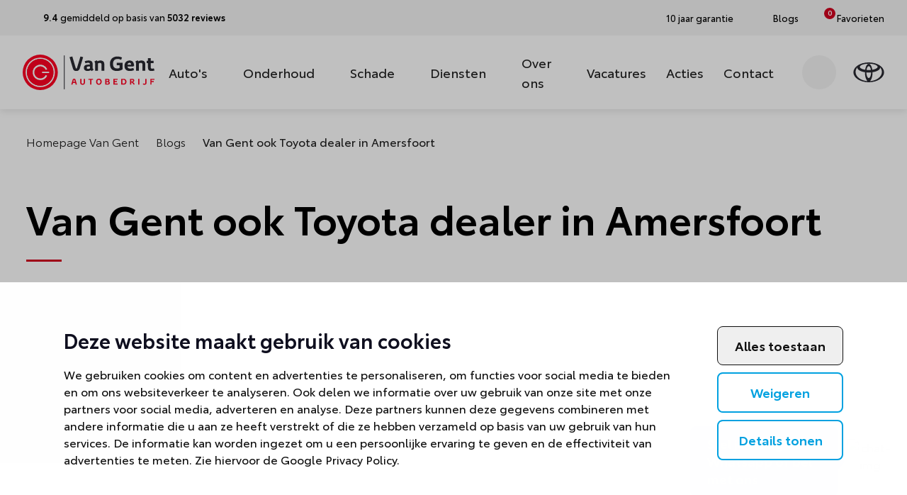

--- FILE ---
content_type: text/html; charset=UTF-8
request_url: https://www.vangent.nl/blogs/van-gent-ook-toyota-dealer-in-amersfoort
body_size: 29113
content:
<!doctype html>
<html lang="nl">
    <head>
        
        <meta charset="utf-8" />
<meta http-equiv="X-UA-Compatible" content="IE=edge" />
<meta name="viewport" content="width=device-width, initial-scale=1" />
<title>
    Van Gent ook Toyota dealer in Amersfoort

    
    | Van Gent
    
</title>

<!-- HTML Meta Tags -->
<meta name="description" content="Vrijdag 1 oktober a.s. neemt Van Gent de Toyota dealeractiviteiten over van Louwman Amersfoort." />
<meta name="keywords" content="Van Gent ook Toyota dealer in Amersfoort" />

<meta name="application-name" content="Van Gent" />
<meta name="apple-mobile-web-app-title" content="Van Gent" />

<!-- Canonical setup -->

    <link rel="canonical" href="https://www.vangent.nl/blogs/van-gent-ook-toyota-dealer-in-amersfoort" />






<!-- Robots setup -->
<meta
    name="robots"
    content="index, follow"
/>






    <!-- Google Tag Manager -->
    <!-- Google Tag Manager -->
<script>(function(w,d,s,l,i){w[l]=w[l]||[];w[l].push({'gtm.start':
new Date().getTime(),event:'gtm.js'});var f=d.getElementsByTagName(s)[0],
j=d.createElement(s),dl=l!='dataLayer'?'&l='+l:'';j.async=true;j.src=
'https://www.googletagmanager.com/gtm.js?id='+i+dl;f.parentNode.insertBefore(j,f);
})(window,document,'script','dataLayer','GTM-P6MJWBC');</script>
<!-- End Google Tag Manager -->
    <!-- End Google Tag Manager -->


        <!-- Google / Search Engine Tags -->
<meta itemProp="name" content="Van Gent ook Toyota dealer in Amersfoort" />
<meta itemProp="description" content="Description" />
<meta itemProp="image" content="/assets/globals/vierkant-logo.png" />

<!-- Facebook Meta Tags -->
<meta property="og:url" content="/blogs/van-gent-ook-toyota-dealer-in-amersfoort" />
<meta property="og:title" content="Van Gent ook Toyota dealer in Amersfoort" key="title" />
<meta property="og:type" content="website" />
<meta property="og:description" content="Description" />
<meta property="og:site_name" content="Van Gent ook Toyota dealer in Amersfoort" />

<!-- Twitter Meta Tags -->
<meta name="twitter:card" content="summary_large_image" />
<meta name="twitter:title" content="Van Gent ook Toyota dealer in Amersfoort" />
<meta name="twitter:description" content="Description" />


    <meta itemProp="image" content="/assets/globals/vierkant-logo.png" />
    <meta property="og:image" content="/assets/globals/vierkant-logo.png" />
    <meta itemProp="twitter:image" content="/assets/globals/vierkant-logo.png" />


        
        <!-- favicon -->
<link rel="icon" type="image/png" href="/img/favicon/favicon-96x96.png" sizes="96x96" />
<link rel="icon" type="image/svg+xml" href="/img/favicon/favicon.svg" />
<link rel="shortcut icon" href="/img/favicon/favicon.ico" />
<link rel="apple-touch-icon" sizes="180x180" href="/img/favicon/apple-touch-icon.png" />
<meta name="apple-mobile-web-app-title" content="Van Gent" />
<link rel="manifest" href="/img/favicon/site.webmanifest" />

        <!-- fonts -->
        
        <link rel="stylesheet" href="https://www.vangent.nl/build/assets/custom-font-899215f3.css" media="print" onload="this.media='all'">

        
        <!-- preloading the font -->
        <link rel="preload" as="style" href="https://i.icomoon.io/public/294ff0ee91/VanGent/style.css">

        <!-- icon-font -->
        <link rel="stylesheet" href="https://i.icomoon.io/public/294ff0ee91/VanGent/style.css" media="print" onload="this.media='all'">

        <noscript>
            <link rel="stylesheet" href="https://i.icomoon.io/public/294ff0ee91/VanGent/style.css" />
            <link rel="stylesheet" href="https://www.vangent.nl/build/assets/custom-font-899215f3.css" />
        </noscript>

        <!-- main-css -->
        <link rel="preload" as="style" href="https://www.vangent.nl/build/assets/tailwind-610ad68f.css" /><link rel="stylesheet" href="https://www.vangent.nl/build/assets/tailwind-610ad68f.css" />

        <!-- structured data -->
        <!-- breadcrumbs structured data -->
<script type="application/ld+json">
{
    "@context": "https://schema.org",
    "@type": "BreadcrumbList",
    "itemListElement": [
        {
            "@type": "ListItem",
            "position": 1,
            "name": "Homepage Van Gent",
            "item": "https://www.vangent.nl"
        },
        {
            "@type": "ListItem",
            "position": 2,
            "name": "Blogs",
            "item": "https://www.vangent.nl/blogs"
        },
        {
            "@type": "ListItem",
            "position": 3,
            "name": "Van Gent ook Toyota dealer in Amersfoort"
        }
    ]
}
</script>


<!-- search structured data -->


    

<script type="application/ld+json">
{
    "@context": "https://schema.org",
    "@type": "WebSite",
    "url": "https://www.vangent.nl",
    "potentialAction": {
        "@type": "SearchAction",
        "target": {
            "@type": "EntryPoint",
            "urlTemplate": "https://www.vangent.nl/zoeken?query={search_term_string}"
        },
        "query-input": "required name=search_term_string"
    }
}
</script>





    <!-- organization structured data (add data in statamic) -->
    <script type="application/ld+json">
{
    "@context": "https://schema.org",
    "@type": "Organization",
    "image": null,
    "url": "https://www.vangent.nl",
    "sameAs": [
        "https://www.vangent.nl"
    ],
    "logo": "/assets/van-gent.png",
    "name": "Van Gent Autobedrijf",
    "description": "Bezoek Van Gent Autobedrijf voor een uitgebreid assortiment nieuwe en gebruikte Toyota's. Profiteer van onze professionele service en klanttevredenheid.",
    "email": "info@vangent.nl",
    "telephone": "+31318526767",
    "address": {
        "@type": "PostalAddress",
        "streetAddress": "Galile\u00efstraat 2",
        "addressLocality": "Veenendaal",
        "addressCountry": "NL",
        "addressRegion": "UT",
        "postalCode": "3902HR"
    },
    "vatID": null,
    "iso6523Code": null
}
</script>




    <!-- article structured data -->
    <script type="application/ld+json">
{
    "@context": "https://schema.org",
    "@type": "NewsArticle",
    "headline": "Van Gent ook Toyota dealer in Amersfoort",
    "image": [
        "/assets/articles/news/Pand_Amersfoort.jpg"
    ],
    "datePublished": "2026-01-19T06:02:50+01:00",
    "dateModified": "2026-01-19T06:02:50+01:00",
    "author": ""
}
</script>






    </head>
    <body class="">
        
        
    <!-- Google Tag Manager -->
    <!-- Google Tag Manager (noscript) -->
<noscript><iframe src="https://www.googletagmanager.com/ns.html?id=GTM-P6MJWBC"
height="0" width="0" style="display:none;visibility:hidden"></iframe></noscript>
<!-- End Google Tag Manager (noscript) -->
    <!-- End Google Tag Manager -->


        

<!-- header -->
<header
    x-data="{ isMenuOpen: false, isScrolled: false, submenuOpenGeneral: false, isMobile: (window.innerWidth < 1024) }"
    x-ref="header"
    id="top"
    class="top-0 left-0 right-0 z-50 transition-all bg-white lg:shadow-alt fixed"
    :class="{ 'h-full': isMenuOpen }"
    @keydown.escape="isMenuOpen= false"
    @click.away="isMenuOpen= false"
    @resize.debounce.window="
        isMobile = (window.innerWidth < 1024);

        if (window.innerWidth >= 1024) {
            isMenuOpen = false;
            clearAllBodyScrollLocks();
        }
    "
    x-init="isScrolled = (window.pageYOffset > $refs.header.getBoundingClientRect().height)"
    @scroll.window="() => {
        isScrolled = (window.pageYOffset > $refs.header.getBoundingClientRect().height);
    }"
>
    <style>
        body{padding-top:5.75rem!important}[x-cloak]{display:none}@media (min-width:1024px){body{padding-top:9.226rem!important}}
    </style>

    <!-- menu bg wrapper (for the submenu-bg) -->
    <div class="bg-white relative z-10">
        <!-- menu wrapper (for max-width on laptop) -->
        <div
            class="lg:mx-auto lg:px-8 lg:max-w-8xl lg:flex lg:items-center lg:pb-6 lg:pt-[4.625rem] lg:transition-all"
            
            :class="{'lg:!py-6': isScrolled}"
            
        >
            <!-- mobile bar - pre-top -->
            <div
                id="mobile-menu-bar"
                class="relative lg:static z-20 flex items-center px-4 py-6 lg:p-0 lg:mr-11 bg-white lg:bg-transparent basis-52 lg:basis-32 xl:basis-[186px] shadow-alt lg:shadow-none transition-all"
                :class="{'!shadow-none': isMenuOpen }"
            >
                <!-- logo-mobile -->
                <a
                    href="/"
                    id="header-logo"
                    aria-label="Van Gent"
                    title="Van Gent"
                    class="flex-shrink-0 block lg:hidden mr-auto focus:outline-none basis-44 xxs:basis-52 lg:basis-32 xl:basis-[186px]"
                >
                    <svg class="w-full h-full block" xmlns="http://www.w3.org/2000/svg" xmlns:xlink="http://www.w3.org/1999/xlink" id="Group_13360" data-name="Group 13360" width="1076.889" height="197.654" viewBox="0 0 1076.889 197.654"><defs><clipPath id="clip-path"><rect id="Rectangle_10218" data-name="Rectangle 10218" width="1076.888" height="197.655" fill="none"/></clipPath><clipPath id="clip-path-mob"><path id="Path_7389" data-name="Path 7389" d="M361.885,99.113a74.653,74.653,0,1,0,74.651-74.655,74.651,74.651,0,0,0-74.651,74.655" fill="none"/></clipPath></defs><g id="Group_13355" data-name="Group 13355"><g id="Group_13354" data-name="Group 13354" clip-path="url(#clip-path)"><path id="Path_7385" data-name="Path 7385" d="M152.816,0C68.418,0,0,44.246,0,98.827s68.418,98.828,152.816,98.828,152.815-44.247,152.815-98.828S237.213,0,152.816,0m0,155.23c-12.545,0-22.792-24.71-23.456-55.817,7.568.68,15.414,1.038,23.456,1.038s15.887-.358,23.456-1.038c-.664,31.107-10.911,55.817-23.456,55.817m-21.889-80.5c3.418-21.986,11.929-37.562,21.889-37.562S171.287,52.747,174.7,74.733c-7,.633-14.333.97-21.888.97s-14.889-.337-21.889-.97M152.816,14.31c-16.408,0-30.366,24.527-35.529,58.753-31.074-4.852-52.771-15.875-52.771-28.7,0-17.307,39.533-31.337,88.3-31.337s88.3,14.03,88.3,31.337c0,12.822-21.7,23.845-52.771,28.7-5.163-34.226-19.12-58.753-35.528-58.753M21.912,95.12c0-16.749,6.439-32.446,17.679-45.95a21.186,21.186,0,0,0-.2,2.863c0,21.112,31.655,39.069,75.81,45.692q-.051,2.3-.051,4.627c0,39.329,11.032,72.634,26.257,83.93-66.955-4.04-119.5-43.311-119.5-91.162m142.31,91.162c15.225-11.3,26.257-44.6,26.257-83.93q0-2.328-.052-4.627c44.155-6.623,75.811-24.58,75.811-45.692a21.181,21.181,0,0,0-.2-2.863c11.239,13.5,17.679,29.2,17.679,45.95,0,47.851-52.543,87.122-119.5,91.162" fill="#282830"/><path id="Path_7386" data-name="Path 7386" d="M337.993,99.115A98.542,98.542,0,1,0,436.535.573a98.544,98.544,0,0,0-98.542,98.542" fill="#f02"/><path id="Path_7387" data-name="Path 7387" d="M354.418,99.113a82.119,82.119,0,1,0,82.119-82.12,82.122,82.122,0,0,0-82.119,82.12" fill="#fff"/><path id="Path_7388" data-name="Path 7388" d="M361.885,99.113a74.653,74.653,0,1,0,74.651-74.655,74.652,74.652,0,0,0-74.651,74.655" fill="#f02"/></g></g><g id="Group_13357" data-name="Group 13357"><g id="Group_13356" data-name="Group 13356" clip-path="url(#clip-path-mob)"><rect id="Rectangle_10219" data-name="Rectangle 10219" width="149.308" height="149.308" transform="translate(361.883 24.459)" fill="#f02"/></g></g><g id="Group_13359" data-name="Group 13359"><g id="Group_13358" data-name="Group 13358" clip-path="url(#clip-path)"><path id="Path_7390" data-name="Path 7390" d="M436.775,142.244A42.852,42.852,0,1,1,475.992,82.1l-8.5,3.755a33.561,33.561,0,1,0-.481,28.117l8.37,4.047a43.118,43.118,0,0,1-38.6,24.227" fill="#fff"/><rect id="Rectangle_10220" data-name="Rectangle 10220" width="39.662" height="7.436" transform="translate(446.718 95.674)" fill="#fff"/><path id="Path_7391" data-name="Path 7391" d="M618.193,140.929a13.541,13.541,0,0,1,1.093-2.7,6.819,6.819,0,0,1,1.606-1.986,6.629,6.629,0,0,1,2.342-1.227,11.151,11.151,0,0,1,3.257-.424,10.583,10.583,0,0,1,3.123.4,6.153,6.153,0,0,1,2.209,1.182,6.288,6.288,0,0,1,1.494,1.9,15.632,15.632,0,0,1,1.026,2.543l7.808,25.921-6.692,1.473-2.9-9.816H619.888l-2.944,9.816-6.514-1.473Zm12.715,11.6-3.033-10.752a2.234,2.234,0,0,0-.67-1.183,1.566,1.566,0,0,0-.937-.291,1.458,1.458,0,0,0-.959.314,2.445,2.445,0,0,0-.647,1.16L621.45,152.53Z" fill="#f02"/><path id="Path_7392" data-name="Path 7392" d="M660.621,135.174h6.693v17.892a28.236,28.236,0,0,0,.245,3.925,7.618,7.618,0,0,0,.982,2.945,4.87,4.87,0,0,0,2.029,1.851,7.711,7.711,0,0,0,3.436.648,7.587,7.587,0,0,0,3.391-.648,4.922,4.922,0,0,0,2.03-1.829,7.381,7.381,0,0,0,.982-2.878,26.854,26.854,0,0,0,.245-3.792V135.174h6.737v18.248a29.211,29.211,0,0,1-.558,5.911,11.194,11.194,0,0,1-2.052,4.641,9.851,9.851,0,0,1-4.1,3.034,17.437,17.437,0,0,1-6.671,1.093,19.518,19.518,0,0,1-6.759-.982,9.28,9.28,0,0,1-4.082-2.81,10.213,10.213,0,0,1-2.008-4.44,29.31,29.31,0,0,1-.536-5.867Z" fill="#f02"/><path id="Path_7393" data-name="Path 7393" d="M716.214,140.84h-9.593v-5.666H732.5v5.666h-9.593v26.5h-6.692Z" fill="#f02"/><path id="Path_7394" data-name="Path 7394" d="M765.156,168.1a16.952,16.952,0,0,1-7.294-1.406,13.223,13.223,0,0,1-4.818-3.748,14.569,14.569,0,0,1-2.655-5.376,24.28,24.28,0,0,1-.8-6.246,22.3,22.3,0,0,1,.87-6.223,15.024,15.024,0,0,1,2.767-5.355A13.731,13.731,0,0,1,758.063,136a16.36,16.36,0,0,1,7.093-1.406,17,17,0,0,1,7.3,1.406,13.067,13.067,0,0,1,4.8,3.748A15.063,15.063,0,0,1,779.9,145.1a23.443,23.443,0,0,1,.826,6.223,22.507,22.507,0,0,1-.871,6.246,15,15,0,0,1-2.767,5.376,13.7,13.7,0,0,1-4.84,3.748,16.34,16.34,0,0,1-7.095,1.406m0-5.8a7.952,7.952,0,0,0,3.838-.87,7.752,7.752,0,0,0,2.655-2.342,10.091,10.091,0,0,0,1.54-3.481,18,18,0,0,0,.489-4.283,17.725,17.725,0,0,0-.489-4.261,10.345,10.345,0,0,0-1.54-3.48,7.444,7.444,0,0,0-2.655-2.342,9.107,9.107,0,0,0-7.675,0,7.438,7.438,0,0,0-2.653,2.342,10.286,10.286,0,0,0-1.54,3.48,17.671,17.671,0,0,0-.491,4.261,17.94,17.94,0,0,0,.491,4.283,10.035,10.035,0,0,0,1.54,3.481,7.746,7.746,0,0,0,2.653,2.342,7.948,7.948,0,0,0,3.837.87" fill="#f02"/><path id="Path_7395" data-name="Path 7395" d="M801.117,135.174h12.715a19.891,19.891,0,0,1,4.328.447,10.443,10.443,0,0,1,3.5,1.427,7.008,7.008,0,0,1,2.344,2.543,7.757,7.757,0,0,1,.847,3.748,7.094,7.094,0,0,1-1.16,4.1,10.123,10.123,0,0,1-2.588,2.677,9.149,9.149,0,0,1,2.031,1.071,8.4,8.4,0,0,1,1.717,1.6,7.44,7.44,0,0,1,1.2,2.187,8.217,8.217,0,0,1,.446,2.766,9.7,9.7,0,0,1-.825,4.1,8.43,8.43,0,0,1-2.321,3.011,10.1,10.1,0,0,1-3.57,1.852,15.813,15.813,0,0,1-4.571.625h-14.1Zm12.18,12.939a6.374,6.374,0,0,0,3.391-.847,3.176,3.176,0,0,0,1.383-2.945,2.85,2.85,0,0,0-1.472-2.878,10.823,10.823,0,0,0-4.416-.692h-4.462v7.362Zm1.295,13.653a8.1,8.1,0,0,0,1.94-.224,4.206,4.206,0,0,0,1.584-.735,3.811,3.811,0,0,0,1.071-1.294,4.749,4.749,0,0,0-.068-3.972,3.431,3.431,0,0,0-1.27-1.294,5.544,5.544,0,0,0-1.919-.646,15.1,15.1,0,0,0-2.365-.179h-5.844v8.344Z" fill="#f02"/><path id="Path_7396" data-name="Path 7396" d="M846.76,135.174h23.111v5.666H853.364v6.871h12.759v5.711H853.364v8.255h16.865v5.666H846.76Z" fill="#f02"/><path id="Path_7397" data-name="Path 7397" d="M890.572,135.174h13.295a18.5,18.5,0,0,1,6.761,1.159,13.556,13.556,0,0,1,8.1,8.3,18.943,18.943,0,0,1,1.071,6.514,21.029,21.029,0,0,1-.959,6.493,13.911,13.911,0,0,1-2.922,5.131,13.232,13.232,0,0,1-4.976,3.367,18.973,18.973,0,0,1-7.072,1.205H890.572Zm12.984,26.5a9.1,9.1,0,0,0,6.8-2.432q2.388-2.43,2.387-7.875,0-5.488-2.408-8.008a8.942,8.942,0,0,0-6.782-2.521h-6.291v20.836Z" fill="#f02"/><path id="Path_7398" data-name="Path 7398" d="M940.185,135.174h12.27a19.4,19.4,0,0,1,4.35.468,9.544,9.544,0,0,1,3.525,1.562,7.491,7.491,0,0,1,2.342,2.857,9.988,9.988,0,0,1,.847,4.349,9.378,9.378,0,0,1-.557,3.257,10.087,10.087,0,0,1-1.495,2.722,9.56,9.56,0,0,1-2.185,2.052,10.576,10.576,0,0,1-2.589,1.294,5.086,5.086,0,0,1,1.361.936,17.522,17.522,0,0,1,1.272,1.384l7.094,8.254-5.131,3.7-7.942-9.325q-.8-.936-1.406-1.562a8.1,8.1,0,0,0-1.137-1,3.206,3.206,0,0,0-1.093-.512,5.279,5.279,0,0,0-1.227-.134h-1.606v11.868h-6.693ZM951.206,149.9a6.442,6.442,0,0,0,4.015-1.16,4.058,4.058,0,0,0,1.516-3.436,5.858,5.858,0,0,0-.4-2.342,3.391,3.391,0,0,0-1.115-1.428,4.173,4.173,0,0,0-1.74-.692,13.442,13.442,0,0,0-2.275-.178h-4.328V149.9Z" fill="#f02"/><rect id="Rectangle_10221" data-name="Rectangle 10221" width="6.782" height="32.169" transform="translate(985.649 135.174)" fill="#f02"/><path id="Path_7399" data-name="Path 7399" d="M1014.2,160.516a13.524,13.524,0,0,0,6.557,1.785,7.64,7.64,0,0,0,1.874-.224,3.672,3.672,0,0,0,1.539-.78,3.8,3.8,0,0,0,1.027-1.539,7.2,7.2,0,0,0,.379-2.543V135.173h6.648v22.22q0,5.4-2.856,8.052t-8.342,2.655a20.852,20.852,0,0,1-5.578-.692,16.521,16.521,0,0,1-3.792-1.448Z" fill="#f02"/><path id="Path_7400" data-name="Path 7400" d="M1053.777,135.174h23.111v5.666h-16.463v6.871h12.715v5.711h-12.715v13.921h-6.648Z" fill="#f02"/><rect id="Rectangle_10222" data-name="Rectangle 10222" width="4.11" height="188.109" transform="translate(569.212 5.057)" fill="#282830"/><path id="Path_7401" data-name="Path 7401" d="M600.657,14.524l15.686-3.438,18.8,62.848a8.336,8.336,0,0,0,1.558,3.278,3.416,3.416,0,0,0,4.405,0,8.378,8.378,0,0,0,1.558-3.278l19.122-62.848,15.256,3.438-18.8,62.741A21.884,21.884,0,0,1,651.9,87.578q-4.51,4.083-13,4.083-8.811,0-13.214-3.814a21.268,21.268,0,0,1-6.338-10.474Z" fill="#282830"/><path id="Path_7402" data-name="Path 7402" d="M719.906,86.827a44.116,44.116,0,0,1-7.467,3.223,31.3,31.3,0,0,1-10.26,1.611,33.336,33.336,0,0,1-8.218-.967,18.952,18.952,0,0,1-6.661-3.061,14.844,14.844,0,0,1-4.512-5.426,18.1,18.1,0,0,1-1.665-8.165,17.251,17.251,0,0,1,1.88-8.38,15.311,15.311,0,0,1,5.049-5.532,21.567,21.567,0,0,1,7.145-3.008,36.376,36.376,0,0,1,8.164-.913h11.495V54.275q0-4.512-2.471-6.393A10.95,10.95,0,0,0,705.617,46a44.964,44.964,0,0,0-6.822.537,54.86,54.86,0,0,0-8.863,2.364l-4.19-11.388a68.524,68.524,0,0,1,9.938-2.954,55.49,55.49,0,0,1,12.086-1.236,33.314,33.314,0,0,1,11.281,1.612,16.211,16.211,0,0,1,6.929,4.565,16.519,16.519,0,0,1,3.491,7.091,40.915,40.915,0,0,1,.967,9.293v20.95l5.264,7.627-11.172,7.843Zm-4.835-19.768H704.436a8.021,8.021,0,0,0-5.426,1.719,5.918,5.918,0,0,0-1.987,4.727,6.144,6.144,0,0,0,1.987,5,8.541,8.541,0,0,0,5.64,1.665,17.77,17.77,0,0,0,5.748-.859,20.92,20.92,0,0,0,4.673-2.256Z" fill="#282830"/><path id="Path_7403" data-name="Path 7403" d="M744.293,48.472l-3.868-10.206,13.429-6.123,3.116,5.586a58.873,58.873,0,0,1,7.788-3.115,30.908,30.908,0,0,1,9.4-1.289,27.265,27.265,0,0,1,10.152,1.665,16.869,16.869,0,0,1,6.661,4.619,17.6,17.6,0,0,1,3.6,6.929,32.485,32.485,0,0,1,1.074,8.488V89.834H779.854V56.208q0-5.263-2.041-7.36t-6.339-2.1a21.488,21.488,0,0,0-6.071.806,39.6,39.6,0,0,0-5.318,1.988V89.834H744.293Z" fill="#282830"/><path id="Path_7404" data-name="Path 7404" d="M865.584,46h32.229V82.637a42.827,42.827,0,0,1-6.392,3.6,57.55,57.55,0,0,1-7.735,2.9,60.146,60.146,0,0,1-8.594,1.881,62,62,0,0,1-8.864.644q-10.958,0-18.425-3.062a30.478,30.478,0,0,1-12.032-8.486,32.832,32.832,0,0,1-6.554-12.839,62.037,62.037,0,0,1-1.987-16.115A45.7,45.7,0,0,1,829.969,35.1a35.8,35.8,0,0,1,8-12.731,36.348,36.348,0,0,1,13-8.38,48.363,48.363,0,0,1,17.619-3.008,59.214,59.214,0,0,1,14.449,1.612,78.338,78.338,0,0,1,11.871,3.974l-4.942,13a71.335,71.335,0,0,0-6.929-2.524q-3.062-.912-5.532-1.4A39.432,39.432,0,0,0,872.782,25q-2.256-.161-4.512-.161-11.067,0-17.565,6.876t-6.5,19.445q0,13.431,5.747,19.982t16.277,6.554a39.393,39.393,0,0,0,8.81-.913,26.113,26.113,0,0,0,6.553-2.31V59.754H865.584Z" fill="#282830"/><path id="Path_7405" data-name="Path 7405" d="M962.38,86.72A74.8,74.8,0,0,1,952.12,90.1a52.1,52.1,0,0,1-13.16,1.557,40.245,40.245,0,0,1-14.021-2.148,23.96,23.96,0,0,1-9.346-6.016,23.092,23.092,0,0,1-5.211-9.186,40.062,40.062,0,0,1-1.611-11.656A33.656,33.656,0,0,1,910.6,51.643a27.167,27.167,0,0,1,5.479-9.4,26.793,26.793,0,0,1,8.917-6.5,29.067,29.067,0,0,1,12.248-2.418,28.355,28.355,0,0,1,11.28,2.042,20.407,20.407,0,0,1,7.843,5.854,24.973,24.973,0,0,1,4.619,9.24,45.239,45.239,0,0,1,1.5,12.086l-4.512,4.3H925.637a11.16,11.16,0,0,0,4.029,8.326q3.811,3.279,10.691,3.277a38.875,38.875,0,0,0,8.433-.966,76.754,76.754,0,0,0,9.4-2.794ZM945.943,56.531q-.108-5.479-2.686-7.951a8.818,8.818,0,0,0-6.338-2.471,10.721,10.721,0,0,0-7.575,2.955,10.892,10.892,0,0,0-3.492,7.467Z" fill="#282830"/><path id="Path_7406" data-name="Path 7406" d="M973.981,48.472l-3.868-10.206,13.429-6.123,3.116,5.586a58.786,58.786,0,0,1,7.79-3.115,30.885,30.885,0,0,1,9.4-1.289A27.264,27.264,0,0,1,1014,34.99a16.869,16.869,0,0,1,6.661,4.619,17.6,17.6,0,0,1,3.6,6.929,32.485,32.485,0,0,1,1.074,8.488V89.834h-15.792V56.208q0-5.263-2.041-7.36t-6.339-2.1a21.464,21.464,0,0,0-6.069.806,39.529,39.529,0,0,0-5.32,1.988V89.834H973.981Z" fill="#282830"/><path id="Path_7407" data-name="Path 7407" d="M1040.589,47.935h-7.3V35.151h7.3V20h15.47V35.151h16.331V47.935h-16.331V71.141q0,4.407,2.148,5.963a8.723,8.723,0,0,0,5.266,1.558,29,29,0,0,0,4.458-.377q2.418-.375,5.855-1.235l2.9,11.71q-1.506.539-3.492,1.074t-4.189.967q-2.2.429-4.512.645t-4.351.215a30.856,30.856,0,0,1-8.005-.967,15.955,15.955,0,0,1-6.178-3.116,13.893,13.893,0,0,1-3.975-5.64,23.391,23.391,0,0,1-1.4-8.649Z" fill="#282830"/></g></g></svg>
                </a>

                <!-- logo-desktop -->
                <a
                    href="/"
                    id="header-logo"
                    aria-label="Van Gent"
                    title="Van Gent"
                    class="flex-shrink-0 hidden lg:block mr-auto focus:outline-none basis-32 lg:basis-32 xl:basis-[186px]"
                >
                    <svg class="w-full h-full block" xmlns="http://www.w3.org/2000/svg" xmlns:xlink="http://www.w3.org/1999/xlink" id="Group_13369" data-name="Group 13369" width="738.895" height="197.082" viewBox="0 0 738.895 197.082"><defs><clipPath id="clip-path"><rect id="Rectangle_10225" data-name="Rectangle 10225" width="738.894" height="197.083" fill="none"/></clipPath><clipPath id="clip-path-2"><path id="Path_7412" data-name="Path 7412" d="M23.891,98.541A74.653,74.653,0,1,0,98.542,23.886,74.652,74.652,0,0,0,23.891,98.541" fill="none"/></clipPath></defs><g id="Group_13364" data-name="Group 13364"><g id="Group_13363" data-name="Group 13363" clip-path="url(#clip-path)"><path id="Path_7409" data-name="Path 7409" d="M0,98.542A98.543,98.543,0,1,0,98.542,0,98.544,98.544,0,0,0,0,98.542" fill="#f02"/><path id="Path_7410" data-name="Path 7410" d="M16.424,98.541a82.119,82.119,0,1,0,82.119-82.12,82.122,82.122,0,0,0-82.119,82.12" fill="#fff"/><path id="Path_7411" data-name="Path 7411" d="M23.891,98.541A74.653,74.653,0,1,0,98.542,23.886,74.652,74.652,0,0,0,23.891,98.541" fill="#f02"/></g></g><g id="Group_13366" data-name="Group 13366"><g id="Group_13365" data-name="Group 13365" clip-path="url(#clip-path-2)"><rect id="Rectangle_10226" data-name="Rectangle 10226" width="149.308" height="149.308" transform="translate(23.89 23.887)" fill="#f02"/></g></g><g id="Group_13368" data-name="Group 13368"><g id="Group_13367" data-name="Group 13367" clip-path="url(#clip-path)"><path id="Path_7413" data-name="Path 7413" d="M98.782,141.672A42.852,42.852,0,1,1,138,81.526l-8.5,3.755a33.561,33.561,0,1,0-.481,28.117l8.37,4.047a43.118,43.118,0,0,1-38.6,24.227" fill="#fff"/><rect id="Rectangle_10227" data-name="Rectangle 10227" width="39.662" height="7.436" transform="translate(108.725 95.102)" fill="#fff"/><path id="Path_7414" data-name="Path 7414" d="M280.2,140.357a13.541,13.541,0,0,1,1.093-2.7,6.819,6.819,0,0,1,1.606-1.986,6.629,6.629,0,0,1,2.342-1.227,11.151,11.151,0,0,1,3.257-.424,10.583,10.583,0,0,1,3.123.4,6.153,6.153,0,0,1,2.209,1.182,6.288,6.288,0,0,1,1.494,1.9,15.628,15.628,0,0,1,1.026,2.543l7.808,25.921-6.692,1.473-2.9-9.816H281.894l-2.944,9.816-6.514-1.473Zm12.715,11.6-3.033-10.752a2.234,2.234,0,0,0-.67-1.183,1.566,1.566,0,0,0-.937-.291,1.458,1.458,0,0,0-.959.314,2.444,2.444,0,0,0-.647,1.16l-3.212,10.752Z" fill="#f02"/><path id="Path_7415" data-name="Path 7415" d="M322.628,134.6h6.693v17.892a28.237,28.237,0,0,0,.245,3.925,7.619,7.619,0,0,0,.982,2.945,4.869,4.869,0,0,0,2.029,1.851,7.711,7.711,0,0,0,3.436.648,7.587,7.587,0,0,0,3.391-.648,4.921,4.921,0,0,0,2.03-1.829,7.381,7.381,0,0,0,.982-2.878,26.849,26.849,0,0,0,.245-3.792V134.6H349.4V152.85a29.211,29.211,0,0,1-.558,5.911,11.194,11.194,0,0,1-2.052,4.641,9.851,9.851,0,0,1-4.1,3.034,17.437,17.437,0,0,1-6.671,1.093,19.518,19.518,0,0,1-6.759-.982,9.28,9.28,0,0,1-4.082-2.81,10.212,10.212,0,0,1-2.008-4.44,29.31,29.31,0,0,1-.536-5.867Z" fill="#f02"/><path id="Path_7416" data-name="Path 7416" d="M378.221,140.268h-9.593V134.6h25.878v5.666h-9.593v26.5h-6.692Z" fill="#f02"/><path id="Path_7417" data-name="Path 7417" d="M427.163,167.529a16.954,16.954,0,0,1-7.295-1.406,13.223,13.223,0,0,1-4.818-3.748A14.569,14.569,0,0,1,412.395,157a24.279,24.279,0,0,1-.8-6.246,22.342,22.342,0,0,1,.87-6.223,15.057,15.057,0,0,1,2.767-5.355,13.74,13.74,0,0,1,4.841-3.748,16.362,16.362,0,0,1,7.094-1.406,17,17,0,0,1,7.3,1.406,13.067,13.067,0,0,1,4.8,3.748,15.063,15.063,0,0,1,2.655,5.355,23.484,23.484,0,0,1,.827,6.223,22.546,22.546,0,0,1-.871,6.246,15.035,15.035,0,0,1-2.767,5.376,13.714,13.714,0,0,1-4.841,3.748,16.336,16.336,0,0,1-7.094,1.406m0-5.8a7.945,7.945,0,0,0,3.837-.87,7.752,7.752,0,0,0,2.655-2.342,10.091,10.091,0,0,0,1.54-3.481,17.993,17.993,0,0,0,.489-4.283,17.724,17.724,0,0,0-.489-4.261,10.345,10.345,0,0,0-1.54-3.48A7.444,7.444,0,0,0,431,140.67a9.1,9.1,0,0,0-7.674,0,7.425,7.425,0,0,0-2.654,2.342,10.325,10.325,0,0,0-1.54,3.48,17.722,17.722,0,0,0-.491,4.261,17.991,17.991,0,0,0,.491,4.283,10.072,10.072,0,0,0,1.54,3.481,7.731,7.731,0,0,0,2.654,2.342,7.943,7.943,0,0,0,3.837.87" fill="#f02"/><path id="Path_7418" data-name="Path 7418" d="M463.124,134.6h12.715a19.893,19.893,0,0,1,4.328.447,10.443,10.443,0,0,1,3.5,1.427,7.009,7.009,0,0,1,2.344,2.543,7.757,7.757,0,0,1,.847,3.748,7.1,7.1,0,0,1-1.16,4.1,10.124,10.124,0,0,1-2.588,2.677,9.149,9.149,0,0,1,2.031,1.071,8.4,8.4,0,0,1,1.717,1.605,7.439,7.439,0,0,1,1.205,2.187,8.217,8.217,0,0,1,.446,2.766,9.7,9.7,0,0,1-.825,4.105,8.43,8.43,0,0,1-2.321,3.011,10.1,10.1,0,0,1-3.57,1.852,15.813,15.813,0,0,1-4.571.625h-14.1Zm12.18,12.939a6.374,6.374,0,0,0,3.391-.847,3.176,3.176,0,0,0,1.383-2.945,2.85,2.85,0,0,0-1.472-2.878,10.825,10.825,0,0,0-4.417-.692h-4.461v7.362Zm1.3,13.653a8.1,8.1,0,0,0,1.94-.224,4.205,4.205,0,0,0,1.584-.735,3.811,3.811,0,0,0,1.071-1.294,4.748,4.748,0,0,0-.068-3.972,3.431,3.431,0,0,0-1.27-1.294,5.543,5.543,0,0,0-1.919-.646,15.1,15.1,0,0,0-2.365-.179h-5.844v8.344Z" fill="#f02"/><path id="Path_7419" data-name="Path 7419" d="M508.766,134.6h23.111v5.666H515.37v6.871h12.759v5.711H515.37V161.1h16.865v5.666H508.766Z" fill="#f02"/><path id="Path_7420" data-name="Path 7420" d="M552.579,134.6h13.3a18.48,18.48,0,0,1,6.761,1.16,13.556,13.556,0,0,1,8.1,8.3,18.94,18.94,0,0,1,1.071,6.514,21.02,21.02,0,0,1-.959,6.492,13.9,13.9,0,0,1-2.922,5.131,13.234,13.234,0,0,1-4.976,3.368,18.973,18.973,0,0,1-7.072,1.205h-13.3Zm12.984,26.5a9.1,9.1,0,0,0,6.8-2.432q2.388-2.432,2.387-7.875,0-5.488-2.408-8.008a8.939,8.939,0,0,0-6.782-2.522h-6.291V161.1Z" fill="#f02"/><path id="Path_7421" data-name="Path 7421" d="M602.191,134.6h12.27a19.4,19.4,0,0,1,4.35.468,9.543,9.543,0,0,1,3.525,1.562,7.491,7.491,0,0,1,2.342,2.857,9.988,9.988,0,0,1,.847,4.349,9.379,9.379,0,0,1-.557,3.257,10.089,10.089,0,0,1-1.495,2.722,9.562,9.562,0,0,1-2.185,2.052,10.576,10.576,0,0,1-2.589,1.294,5.084,5.084,0,0,1,1.361.936,17.519,17.519,0,0,1,1.272,1.384l7.094,8.254-5.131,3.7-7.942-9.325q-.8-.936-1.406-1.562a8.1,8.1,0,0,0-1.137-1,3.206,3.206,0,0,0-1.093-.512,5.281,5.281,0,0,0-1.228-.134h-1.605v11.868h-6.693Zm11.021,14.724a6.442,6.442,0,0,0,4.015-1.16,4.058,4.058,0,0,0,1.516-3.436,5.858,5.858,0,0,0-.4-2.342,3.391,3.391,0,0,0-1.115-1.428,4.172,4.172,0,0,0-1.741-.692,13.42,13.42,0,0,0-2.274-.178h-4.328v9.236Z" fill="#f02"/><rect id="Rectangle_10228" data-name="Rectangle 10228" width="6.782" height="32.169" transform="translate(647.656 134.602)" fill="#f02"/><path id="Path_7422" data-name="Path 7422" d="M676.209,159.944a13.533,13.533,0,0,0,6.558,1.785,7.647,7.647,0,0,0,1.874-.224,3.672,3.672,0,0,0,1.539-.78,3.816,3.816,0,0,0,1.027-1.539,7.205,7.205,0,0,0,.379-2.543V134.6h6.648v22.22q0,5.4-2.856,8.052t-8.343,2.655a20.849,20.849,0,0,1-5.577-.692,16.52,16.52,0,0,1-3.792-1.448Z" fill="#f02"/><path id="Path_7423" data-name="Path 7423" d="M715.783,134.6h23.111v5.666H722.431v6.871h12.715v5.711H722.431v13.921h-6.648Z" fill="#f02"/><rect id="Rectangle_10229" data-name="Rectangle 10229" width="4.11" height="188.109" transform="translate(231.218 4.485)" fill="#282830"/><path id="Path_7424" data-name="Path 7424" d="M262.664,13.952l15.686-3.438,18.8,62.848a8.335,8.335,0,0,0,1.558,3.278,3.416,3.416,0,0,0,4.4,0,8.378,8.378,0,0,0,1.558-3.278l19.122-62.848,15.256,3.438-18.8,62.741a21.889,21.889,0,0,1-6.338,10.313q-4.512,4.083-13,4.083-8.81,0-13.214-3.814A21.268,21.268,0,0,1,281.358,76.8Z" fill="#282830"/><path id="Path_7425" data-name="Path 7425" d="M381.913,86.255a44.113,44.113,0,0,1-7.467,3.223,31.3,31.3,0,0,1-10.26,1.611,33.336,33.336,0,0,1-8.218-.967,18.952,18.952,0,0,1-6.661-3.061,14.844,14.844,0,0,1-4.512-5.426,18.1,18.1,0,0,1-1.665-8.165,17.25,17.25,0,0,1,1.88-8.38,15.311,15.311,0,0,1,5.049-5.532A21.567,21.567,0,0,1,357.2,56.55a36.376,36.376,0,0,1,8.164-.913h11.495V53.7q0-4.512-2.471-6.393a10.95,10.95,0,0,0-6.768-1.88,44.964,44.964,0,0,0-6.822.537,54.861,54.861,0,0,0-8.863,2.364l-4.19-11.388a68.527,68.527,0,0,1,9.938-2.954,55.49,55.49,0,0,1,12.086-1.236,33.314,33.314,0,0,1,11.281,1.612,16.211,16.211,0,0,1,6.929,4.565,16.519,16.519,0,0,1,3.491,7.091,40.916,40.916,0,0,1,.967,9.293v20.95l5.264,7.627-11.172,7.843Zm-4.835-19.768H366.443a8.021,8.021,0,0,0-5.426,1.719,5.918,5.918,0,0,0-1.987,4.727,6.144,6.144,0,0,0,1.987,5,8.541,8.541,0,0,0,5.64,1.665,17.77,17.77,0,0,0,5.748-.859,20.92,20.92,0,0,0,4.673-2.256Z" fill="#282830"/><path id="Path_7426" data-name="Path 7426" d="M406.3,47.9l-3.868-10.206,13.429-6.123,3.116,5.586a58.869,58.869,0,0,1,7.788-3.115,30.908,30.908,0,0,1,9.4-1.289,27.264,27.264,0,0,1,10.152,1.665,16.869,16.869,0,0,1,6.661,4.619,17.6,17.6,0,0,1,3.6,6.929,32.484,32.484,0,0,1,1.074,8.488V89.262H441.861V55.636q0-5.264-2.041-7.36t-6.339-2.1a21.488,21.488,0,0,0-6.071.806,39.6,39.6,0,0,0-5.318,1.988V89.262H406.3Z" fill="#282830"/><path id="Path_7427" data-name="Path 7427" d="M527.591,45.43H559.82V82.065a42.829,42.829,0,0,1-6.392,3.6,57.55,57.55,0,0,1-7.735,2.9,60.146,60.146,0,0,1-8.594,1.881,62,62,0,0,1-8.864.644q-10.957,0-18.425-3.062a30.478,30.478,0,0,1-12.032-8.486A32.832,32.832,0,0,1,491.224,66.7a62.037,62.037,0,0,1-1.987-16.115,45.674,45.674,0,0,1,2.74-16.061,35.786,35.786,0,0,1,8-12.731,36.343,36.343,0,0,1,13-8.38A48.354,48.354,0,0,1,530.6,10.407a59.208,59.208,0,0,1,14.449,1.612,78.337,78.337,0,0,1,11.871,3.974l-4.942,13a71.336,71.336,0,0,0-6.929-2.524q-3.061-.912-5.532-1.4a39.432,39.432,0,0,0-4.727-.645q-2.256-.161-4.512-.161-11.067,0-17.565,6.876t-6.5,19.445q0,13.431,5.747,19.982t16.277,6.554a39.392,39.392,0,0,0,8.81-.913A26.114,26.114,0,0,0,543.6,73.9V59.182H527.591Z" fill="#282830"/><path id="Path_7428" data-name="Path 7428" d="M624.387,86.147a74.8,74.8,0,0,1-10.26,3.385,52.146,52.146,0,0,1-13.16,1.557,40.24,40.24,0,0,1-14.021-2.149,23.949,23.949,0,0,1-9.346-6.016,23.089,23.089,0,0,1-5.211-9.185,40.069,40.069,0,0,1-1.611-11.656A33.625,33.625,0,0,1,572.6,51.071a27.165,27.165,0,0,1,5.479-9.4,26.793,26.793,0,0,1,8.917-6.5,29.066,29.066,0,0,1,12.248-2.418,28.356,28.356,0,0,1,11.28,2.042,20.4,20.4,0,0,1,7.843,5.853,24.984,24.984,0,0,1,4.619,9.241,45.239,45.239,0,0,1,1.5,12.086l-4.512,4.3H587.644a11.16,11.16,0,0,0,4.029,8.326q3.812,3.28,10.691,3.277a38.933,38.933,0,0,0,8.433-.965,77.106,77.106,0,0,0,9.4-2.794ZM607.95,55.958q-.108-5.479-2.686-7.95a8.814,8.814,0,0,0-6.338-2.472,10.722,10.722,0,0,0-7.575,2.956,10.892,10.892,0,0,0-3.492,7.466Z" fill="#282830"/><path id="Path_7429" data-name="Path 7429" d="M635.987,47.9l-3.868-10.206,13.429-6.123,3.116,5.586a58.788,58.788,0,0,1,7.79-3.115,30.886,30.886,0,0,1,9.4-1.289,27.264,27.264,0,0,1,10.152,1.665,16.869,16.869,0,0,1,6.661,4.619,17.6,17.6,0,0,1,3.6,6.929,32.482,32.482,0,0,1,1.074,8.488V89.262H671.548V55.636q0-5.264-2.041-7.36t-6.339-2.1a21.476,21.476,0,0,0-6.07.806,39.566,39.566,0,0,0-5.319,1.988V89.262H635.987Z" fill="#282830"/><path id="Path_7430" data-name="Path 7430" d="M702.6,47.363H695.29V34.579H702.6V19.431h15.469V34.579H734.4V47.363H718.065V70.569q0,4.407,2.149,5.963a8.72,8.72,0,0,0,5.265,1.558,29.02,29.02,0,0,0,4.459-.377q2.417-.375,5.854-1.235l2.9,11.71q-1.5.538-3.492,1.074t-4.188.967q-2.2.429-4.513.645t-4.351.215a30.855,30.855,0,0,1-8.005-.967,15.954,15.954,0,0,1-6.178-3.116,13.881,13.881,0,0,1-3.974-5.64,23.371,23.371,0,0,1-1.4-8.649Z" fill="#282830"/></g></g></svg>
                </a>

                
                    <!-- search mobile -->
                    <a
                        href="/zoeken"
                        class="lg:hidden mr-4 xs:mr-5 flex items-center justify-center shrink-0 w-11 h-11 bg-neutral text-primary hover:bg-[#333232] hover:text-white transition-colors rounded-full text-xl !leading-none"
                        title="Zoeken"
                        aria-label="Zoeken"
                    >
                        <span class="icon-Search" role="presentation"></span>

                        <span class="sr-only">Zoeken</span>
                    </a>
                

                <!-- hamburger -->
                <button
                    type="button"
                    id="trigger-menu-main"
                    aria-controls="menu-main"
                    :aria-expanded="isMenuOpen"
                    aria-label="Menu"
                    @click="
                        if (!isMenuOpen) {
                            isMenuOpen = true;
                            disableBodyScroll(document.getElementById('nav-wrapper'));
                        }
                        else {
                            isMenuOpen= false;
                            enableBodyScroll(document.getElementById('nav-wrapper'));
                        }
                    "
                    class="flex items-center justify-center flex-grow-0 flex-shrink-0 transition-colors duration-200 lg:hidden basis-auto w-8 h-[35px] relative -top-0.5"
                >
                    <span class="block relative h-[23px] w-8">
                        <span
                            class="w-8 h-0.5 rounded-[2em] block absolute top-1/2 left-0 transition-all ease-out duration-200 bg-primary after:bg-primary after:absolute after:left-0 after:-top-2 after:h-0.5 after:rounded-[2em] after:block after:w-8 before:bg-primary before:absolute before:right-0 before:-bottom-2 before:h-0.5 before:rounded-[2em] before:block before:w-6 before:transition-all before:duration-200 after:transition-all after:ease-in after:duration-200"
                            :class="{'delay-75 rotate-[225deg] before:top-0 before:opacity-0 after:-rotate-90 after:!-top-px': isMenuOpen}"
                        >
                            <span class="sr-only">Menu</span>
                        </span>
                    </span>
                </button>
            </div>

            <!-- actual menu -->
            <nav
                id="nav-wrapper"
                class="flex-col hidden lg:flex-initial lg:flex lg:flex-row lg:grow"
                :class="{'animate-fadeIn !flex flex-col fixed top-0 left-0 w-full h-full overscroll-none overflow-y-auto overflow-x-hidden pt-[5.75rem]': isMenuOpen}"
            >
                <!-- (first level in UI) -->
                <div
                    class="shrink-0 py-6 lg:py-[0.9375rem] lg:absolute left-0 top-0 right-0 transition-all lg:flex lg:items-center lg:justify-end bg-neutral overflow-x-auto xxs:overflow-hidden"
                    
                    :class="{'lg:!-translate-y-full lg:!opacity-0 lg:!invisible': isScrolled}"
                    
                >
                    <div class="px-4 lg:px-8 mx-auto max-w-8xl w-full lg:flex lg:items-center lg:relative text-[13px] !leading-none">
                        <!-- REVIEWS (hidden on mob) -->
                        
                            
                                
                                    
                                        
                                            <a
                                                href="/over-ons/ervaringen"
                                                title="Ervaringen"
                                                class="hidden lg:block group lg:flex-initial lg:mr-4 xl:mr-7 lg:last:mr-0"
                                            >
                                                <!-- stars -->
                                                <span class="inline-block mr-2.5 text-xs text-warning-light">
                                                    <span class="mr-1 icon-Star last:mr-0"></span>
                                                    <span class="mr-1 icon-Star last:mr-0"></span>
                                                    <span class="mr-1 icon-Star last:mr-0"></span>
                                                    <span class="mr-1 icon-Star last:mr-0"></span>
                                                    <span class="mr-1 icon-Star last:mr-0"></span>
                                                </span>

                                                <!-- reviews text -->
                                                <span class="transition-colors group-hover:underline">
                                                    <span class="font-semibold">9.4</span>
                                                    gemiddeld op basis van
                                                    <span class="font-semibold">5032 reviews</span>
                                                </span>
                                            </a>
                                        
                                    
                                
                            
                        

                        <ul class="flex xxs:justify-center items-center lg:ml-auto">
                            
                                
                                    
                                        <!-- ALL OTHER PAGES (HIDDEN ON MOB) -> TOP NAVIGATION -->
                                        <li class="hidden lg:block mr-6 last:mr-0">
                                            <a
                                                class="flex items-center group"
                                                href="/10-jaar-garantie"
                                                title="10 jaar garantie"
                                            >
                                                
                                                    <span
                                                        role="presentation"
                                                        class="icon-Garantie w-5 mr-1 text-base h-5 flex items-center justify-center !leading-none relative top-px"
                                                    ></span>
                                                

                                                <span class="group-hover:underline">10 jaar garantie</span>
                                            </a>
                                        </li>
                                    
                                        <!-- ALL OTHER PAGES (HIDDEN ON MOB) -> TOP NAVIGATION -->
                                        <li class="hidden lg:block mr-6 last:mr-0">
                                            <a
                                                class="flex items-center group"
                                                href="/blogs"
                                                title="Blogs"
                                            >
                                                
                                                    <span
                                                        role="presentation"
                                                        class="icon-Bedrijfswagen w-6 mr-2 text-2xl h-5 flex items-center justify-center !leading-none relative top-px"
                                                    ></span>
                                                

                                                <span class="group-hover:underline">Blogs</span>
                                            </a>
                                        </li>
                                    
                                
                            

                            <!-- TODO: LOGIN PAGE -->
                            

                            <!-- FAVORITES PAGE -->
                            
                                
                                    
                                        <li class="mr-6 last:mr-0 shrink-0 lg:shrink last:pr-4 xxs:last:pr-0">
                                            <a
                                                href="/occasions/favorieten"
                                                title="Favorieten"
                                                class="favorites-header flex items-center group"
                                                aria-label="Bekijk favorieten"
                                                title="Bekijk favorieten"
                                                x-data="{ favoritesCount: 0 }"
                                                x-on:load.window="() => {
                                                    // set favorites count on page load
                                                    const cookieValue = getCookie('favorites') || '';
                                                    const favorites = cookieValue ? cookieValue.split('|').filter(Boolean) : [];

                                                    favoritesCount = favorites.length;
                                                }"
                                                @click="() => {
                                                    if (window.dataLayer) {
                                                        window.dataLayer.push({
                                                            event: 'view_favorites',
                                                            click_type: 'navigation',
                                                            click_object: 'favorieten bekijken'
                                                        })
                                                    }
                                                }"
                                            >
                                                <span role="presentation" class="relative pr-2 mr-1 lg:mr-0.5">
                                                    <span role="presentation" class="icon-Favourites w-6 lg:w-5 h-5 flex items-center justify-center text-base !leading-none relative top-px"></span>

                                                    <span class="absolute -top-1 right-0 w-4 h-4 flex items-center justify-center bg-secondary text-white rounded-full font-semibold text-[10px] !leading-none">
                                                        <span id="favorites_count" x-text="favoritesCount" class="relative -top-px">0</span>
                                                    </span>
                                                </span>

                                                <span class="group-hover:underline">Favorieten</span>
                                            </a>
                                        </li>
                                    
                                
                            

                            <!-- TODO: CART OVERVIEW PAGE -->
                            
                                
                            
                        </ul>
                    </div>
                </div>

                
                    
                        <!-- menu-main -->
                        <ul
                            id="menu-main"
                            class="pb-10 lg:pb-0 lg:grow lg:pr-5 xl:pr-10 lg:flex lg:items-center text-xl lg:text-base xl:text-lg leading-tight"
                        >
                            
                                
                                    <!-- MEGA SUBMENU LAYOUT -->
                                    <li
                                        class="header-menu-item lg:mr-5 xl:mr-7 lg:last:mr-0 relative border-b last:border-b-0 border-b-neutral-alt lg:!border-b-0 "
                                        x-data="{ submenuOpen: false }"
                                        @mouseEnter="if (!isMobile) { submenuOpen= true; submenuOpenGeneral= true; }"
                                        @mouseLeave="if (!isMobile) { submenuOpen= false; submenuOpenGeneral= false; }"
                                        x-init="$watch('isMenuOpen', value => {
                                            if (!value && isMobile) {
                                                submenuOpen= false;
                                                submenuOpenGeneral= false;
                                            }
                                        });"
                                        
                                    >
                                        <a
                                            class="flex items-center px-4 py-6 lg:px-0 lg:pb-[2.375rem] lg:pt-0 lg:-mb-[2.375rem] transition-colors text-primary hover:text-secondary relative
                                            "
                                            @click="if (isMobile && !submenuOpen) {
                                                $event.preventDefault();
                                                submenuOpen= !submenuOpen;
                                            }"
                                            href="/occasions"
                                            title="Auto's"
                                            
                                        >
                                            Auto's

                                            <!-- submenu icon -->
                                            <span
                                                role="presentation"
                                                class="icon-Arrow transition-all ml-auto -rotate-90 lg:rotate-0 lg:ml-2.5 text-xs w-3 h-3 inline-block relative top-0.5 lg:top-0"
                                                :class="{'lg:!rotate-180 lg:origin-[50%_65%]': submenuOpen}"
                                            ></span>
                                        </a>

                                        <div
                                            class="sub-menu fixed inset-0 lg:top-[9.226rem] bg-white lg:bg-primary pt-[calc(5.75rem-1rem)] lg:py-20 transition-all overflow-auto lg:max-h-[33rem] z-50 lg:shadow-odd"
                                            
                                            :class="{ 'lg:!top-[6.1rem]': isScrolled }"
                                            
                                            x-cloak
                                            x-show="submenuOpen"
                                            x-transition:enter="transition ease-out duration-300"
                                            x-transition:enter-start="opacity-0"
                                            x-transition:enter-end="opacity-100"
                                            x-transition:leave="transition ease-out duration-300"
                                            x-transition:leave-start="opacity-100"
                                            x-transition:leave-end="opacity-0"
                                        >
                                            <!-- SUBMENU TITLE (mobile) -->
                                            <button
                                                type="button"
                                                class="block lg:hidden w-full p-4 font-semibold text-2xl text-primary text-center relative mb-8"
                                                @click="submenuOpen = false"
                                                aria-label="Submenu sluiten"
                                            >
                                                <span role="presentation" class="icon-Arrow-mobile block w-8 h-8 text-secondary text-2xl absolute left-4 top-1/2 -translate-y-1/2"></span>
                                                Auto's
                                            </button>

                                            <!-- container (for desktop) -->
                                            <div class="lg:px-8 max-w-6.5xl mx-auto lg:flex">
                                                
                                                    <!-- SUBMENU COLUMN 1 -->
                                                    <div class="mb-14 lg:mb-0 last:mb-0 lg:basis-1/3 lg:mr-10 xl:mr-16 last:mr-0">
                                                        
                                                            <!-- column_1_title -->
                                                            <p class="text-neutral-medium-alt lg:text-neutral-medium tracking-widest uppercase text-sm font-semibold px-4 lg:px-0 border-b border-b-neutral-alt lg:border-b-0 pb-3 lg:pb-0 lg:mb-5">
                                                                Waar ben je naar op zoek
                                                            </p>
                                                        

                                                        
                                                            
                                                                <ul class="lg:text-lg">
                                                                    
                                                                        <li class="header-submenu-item group border-b border-b-neutral-alt lg:!border-b-0 lg:mb-5 last:mb-0">
                                                                            <a
                                                                                class="flex items-center lg:block text-primary transition-colors px-4 py-6 lg:p-0 relative lg:text-white lg:hover:underline "
                                                                                href="/modellen"
                                                                                title="Modellen"
                                                                                
                                                                            >
                                                                                <span class="icon-Arrow text-xs inline-block -rotate-90 text-secondary ml-auto lg:mr-1 order-last lg:order-first relative top-0.5 lg:-top-px"></span>

                                                                                Modellen

                                                                                
                                                                            </a>
                                                                        </li>
                                                                    
                                                                        <li class="header-submenu-item group border-b border-b-neutral-alt lg:!border-b-0 lg:mb-5 last:mb-0">
                                                                            <a
                                                                                class="flex items-center lg:block text-primary transition-colors px-4 py-6 lg:p-0 relative lg:text-white lg:hover:underline "
                                                                                href="/occasions"
                                                                                title="Occasions"
                                                                                
                                                                            >
                                                                                <span class="icon-Arrow text-xs inline-block -rotate-90 text-secondary ml-auto lg:mr-1 order-last lg:order-first relative top-0.5 lg:-top-px"></span>

                                                                                Occasions

                                                                                
                                                                                    
                                                                                    <!-- get autos length -->
                                                                                    <span class="bg-neutral lg:bg-white rounded-[2em] text-base px-3.5 pt-0.5 pb-1 text-black font-normal ml-2.5 relative top-0.5 lg:top-0 lg:inline-block">501 auto’s</span>
                                                                                
                                                                            </a>
                                                                        </li>
                                                                    
                                                                </ul>
                                                            
                                                        
                                                    </div>
                                                

                                                
                                                    <!-- SUBMENU COLUMN 2 -->
                                                    <div class="mb-14 lg:mb-0 last:mb-0 lg:basis-1/3 lg:mr-10 xl:mr-16 last:mr-0">
                                                        
                                                            <!-- column_2_title -->
                                                            <p class="text-neutral-medium-alt lg:text-neutral-medium tracking-widest uppercase text-sm font-semibold px-4 lg:px-0 border-b border-b-neutral-alt lg:border-b-0 pb-3 lg:pb-0 lg:mb-5">
                                                                Ontdek ook
                                                            </p>
                                                        

                                                        
                                                            
                                                                <ul class="lg:text-lg">
                                                                    
                                                                        <li class="header-submenu-item group border-b border-b-neutral-alt lg:!border-b-0 lg:mb-5 last:mb-0">
                                                                            <a
                                                                                class="flex items-center lg:block text-primary transition-colors px-4 py-6 lg:p-0 relative lg:text-white lg:hover:underline "
                                                                                href="/10-jaar-garantie"
                                                                                title="10 jaar garantie"
                                                                                
                                                                            >
                                                                                <span class="icon-Arrow text-xs inline-block -rotate-90 text-secondary ml-auto lg:mr-1 order-last lg:order-first relative top-0.5 lg:-top-px"></span>

                                                                                10 jaar garantie
                                                                            </a>
                                                                        </li>
                                                                    
                                                                        <li class="header-submenu-item group border-b border-b-neutral-alt lg:!border-b-0 lg:mb-5 last:mb-0">
                                                                            <a
                                                                                class="flex items-center lg:block text-primary transition-colors px-4 py-6 lg:p-0 relative lg:text-white lg:hover:underline "
                                                                                href="/diensten/financieren"
                                                                                title="Financieren"
                                                                                
                                                                            >
                                                                                <span class="icon-Arrow text-xs inline-block -rotate-90 text-secondary ml-auto lg:mr-1 order-last lg:order-first relative top-0.5 lg:-top-px"></span>

                                                                                Financieren
                                                                            </a>
                                                                        </li>
                                                                    
                                                                        <li class="header-submenu-item group border-b border-b-neutral-alt lg:!border-b-0 lg:mb-5 last:mb-0">
                                                                            <a
                                                                                class="flex items-center lg:block text-primary transition-colors px-4 py-6 lg:p-0 relative lg:text-white lg:hover:underline "
                                                                                href="/diensten/auto-lease"
                                                                                title="Auto lease"
                                                                                
                                                                            >
                                                                                <span class="icon-Arrow text-xs inline-block -rotate-90 text-secondary ml-auto lg:mr-1 order-last lg:order-first relative top-0.5 lg:-top-px"></span>

                                                                                Auto lease
                                                                            </a>
                                                                        </li>
                                                                    
                                                                        <li class="header-submenu-item group border-b border-b-neutral-alt lg:!border-b-0 lg:mb-5 last:mb-0">
                                                                            <a
                                                                                class="flex items-center lg:block text-primary transition-colors px-4 py-6 lg:p-0 relative lg:text-white lg:hover:underline "
                                                                                href="/diensten/autoverzekering"
                                                                                title="Autoverzekering"
                                                                                
                                                                            >
                                                                                <span class="icon-Arrow text-xs inline-block -rotate-90 text-secondary ml-auto lg:mr-1 order-last lg:order-first relative top-0.5 lg:-top-px"></span>

                                                                                Autoverzekering
                                                                            </a>
                                                                        </li>
                                                                    
                                                                        <li class="header-submenu-item group border-b border-b-neutral-alt lg:!border-b-0 lg:mb-5 last:mb-0">
                                                                            <a
                                                                                class="flex items-center lg:block text-primary transition-colors px-4 py-6 lg:p-0 relative lg:text-white lg:hover:underline "
                                                                                href="/occasions/inruilwaarde-auto-berekenen"
                                                                                title="Inruilwaarde auto berekenen"
                                                                                
                                                                            >
                                                                                <span class="icon-Arrow text-xs inline-block -rotate-90 text-secondary ml-auto lg:mr-1 order-last lg:order-first relative top-0.5 lg:-top-px"></span>

                                                                                Inruilwaarde auto berekenen
                                                                            </a>
                                                                        </li>
                                                                    
                                                                </ul>
                                                            
                                                        
                                                    </div>
                                                

                                                
                                                    <!-- CARD COLUMN -->
                                                    <div class="mb-14 lg:mb-0 last:mb-0 lg:basis-1/3 xl:basis-auto lg:max-w-[25rem] lg:mr-10 xl:mr-16 last:mr-0 py-14 px-4 bg-primary lg:p-0 lg:bg-transparent">
                                                        <a href="/modellen/aygo-x" class="block bg-white xs:flex xs:flex-col group rounded-xl overflow-hidden max-w-[25rem] lg:max-w-full">
                                                            <!-- card image - 1.94 AR -->
                                                            <div class="shrink-0">
                                                                <div class="block w-full image-hover aspect-w-[1440] aspect-h-[742] overflow-hidden">
                                                                    
                                                                        <script>
        window.addEventListener('load', function () {
            window.responsiveResizeObserver = new ResizeObserver((entries) => {
                entries.forEach(entry => {
                    const imgWidth = entry.target.getBoundingClientRect().width;
                    entry.target.parentNode.querySelectorAll('source').forEach((source) => {
                        source.sizes = Math.ceil(imgWidth / window.innerWidth * 100) + 'vw';
                    });
                });
            });

            document.querySelectorAll('[data-statamic-responsive-images]').forEach(responsiveImage => {
                responsiveResizeObserver.onload = null;
                responsiveResizeObserver.observe(responsiveImage);
            });
        });
    </script>

<picture>
                        
                            <source
                     type="image/webp"                     
                                        data-srcset="[data-uri] 32w, /img/asset/YXNzZXRzL21vZGVsbGVuL2F5Z294LTIwMjYvMjAyNS1heWdvLXgtaGlnaC1ncmFkZV8wMDEuanBn/2025-aygo-x-high-grade_001.jpg?fm=webp&amp;q=90&amp;fit=crop-50-50&amp;w=450&amp;h=232&amp;s=a74bf32275b66d798f93b495389d8983 450w"
                    
                     sizes="1px"                 >
                                
                            <source
                     type="image/jpeg"                     
                                        data-srcset="[data-uri] 32w, /img/asset/YXNzZXRzL21vZGVsbGVuL2F5Z294LTIwMjYvMjAyNS1heWdvLXgtaGlnaC1ncmFkZV8wMDEuanBn/2025-aygo-x-high-grade_001.jpg?q=90&amp;fit=crop-50-50&amp;w=450&amp;h=232&amp;s=70412256e1af6950575a6b03c21a549f 450w"
                    
                     sizes="1px"                 >
                        
    <img
        
                data-src="/img/asset/YXNzZXRzL21vZGVsbGVuL2F5Z294LTIwMjYvMjAyNS1heWdvLXgtaGlnaC1ncmFkZV8wMDEuanBn/2025-aygo-x-high-grade_001.jpg?w=450&amp;h=232&amp;s=ed7ff86c25f3486dea2975dca20d6197"
        
                alt=""
                 width="450"          height="232"                 data-statamic-responsive-images
        
                class="lazyload"
            >
</picture>

                                                                    
                                                                </div>
                                                            </div>

                                                            <div class="flex-auto px-4 py-5 lg:p-6 flex flex-col items-start relative">
                                                                <div class="pr-10">
                                                                    <!-- title -->
                                                                    <p class="text-xl lg:text-2xl text-primary font-semibold mb-2">De nieuwe hybride Aygo X</p>

                                                                    
                                                                        <!-- description -->
                                                                        <p class="text-base text-primary mb-4">
                                                                            Nu in de showroom! Kom langs of plan alvast een proefrit online.
                                                                        </p>
                                                                    
                                                                </div>

                                                                <div class="flex items-center justify-center w-10 h-10 bg-secondary group-hover:bg-secondary-dark text-white rounded-full mt-auto transition-all absolute bottom-5 lg:bottom-6 right-4 lg:right-6 text-base">
                                                                    <span class="icon-Arrow -rotate-90 relative left-[0.5px]" role="presentation"></span>
                                                                    <span class="sr-only">Ontdek meer</span>
                                                                </div>
                                                            </div>
                                                        </a>
                                                    </div>
                                                
                                            </div>
                                        </div>
                                    </li>
                                
                            
                                
                                    
                                        <!-- DEFAULT SUBMENU LAYOUT -->
                                        <li
                                            class="header-menu-item lg:mr-5 xl:mr-7 lg:last:mr-0 relative border-b last:border-b-0 border-b-neutral-alt lg:!border-b-0 "
                                            x-data="{ submenuOpen: false }"
                                            @mouseEnter="if (!isMobile) submenuOpen= true;"
                                            @mouseLeave="if (!isMobile) submenuOpen= false;"
                                            x-init="$watch('isMenuOpen', value => {
                                                if (!value && isMobile) {
                                                    submenuOpen= false;
                                                }
                                            });"
                                        >
                                            <a
                                                class="flex items-center px-4 py-6 lg:px-0 lg:pb-[2.375rem] lg:pt-0 lg:-mb-[2.375rem] transition-colors text-primary hover:text-secondary relative
                                                "
                                                @click="if (isMobile && !submenuOpen) {
                                                    $event.preventDefault();
                                                    submenuOpen= !submenuOpen;
                                                }"
                                                href="/onderhoud"
                                                title="Onderhoud"
                                                
                                            >
                                                Onderhoud

                                                <!-- submenu icon -->
                                                <span
                                                    role="presentation"
                                                    class="icon-Arrow transition-all ml-auto -rotate-90 lg:rotate-0 lg:ml-2.5 text-xs w-3 h-3 inline-block relative top-0.5 lg:top-0"
                                                    :class="{'lg:!rotate-180 lg:origin-[50%_65%]': submenuOpen}"
                                                ></span>
                                            </a>

                                            <ul
                                                class="submenu hidden fixed overflow-auto inset-0 pt-[calc(5.75rem-1rem)] animate-fadeIn lg:pt-2 lg:pb-3 bg-white lg:rounded-b-xl z-50 lg:absolute lg:-left-7 lg:top-[calc(100%+2.125rem)] lg:right-auto lg:bottom-auto lg:min-w-64 lg:shadow-odd"
                                                :class="{'!block': submenuOpen}"
                                            >
                                                <!-- SUBMENU TITLE (mobile) -->
                                                <li class="lg:hidden">
                                                    <button
                                                        type="button"
                                                        class="block w-full p-4 font-semibold text-2xl text-primary text-center relative"
                                                        @click="submenuOpen = false"
                                                        aria-label="Submenu sluiten"
                                                    >
                                                        <span role="presentation" class="icon-Arrow-mobile block w-8 h-8 text-secondary text-2xl absolute left-4 top-1/2 -translate-y-1/2"></span>
                                                        Onderhoud
                                                    </button>
                                                </li>

                                                
                                                    <li class="header-submenu-item group border-b border-b-neutral-alt lg:!border-b-0">
                                                        <a
                                                            class="flex items-center lg:block text-primary hover:text-secondary transition-colors px-4 py-6 lg:pl-12 lg:pr-7 lg:py-3 relative "
                                                            href="/onderhoud/werkplaatsafspraak"
                                                            title="Werkplaatsafspraak"
                                                            
                                                        >
                                                            <span role="presentation" class="icon-Arrow text-xs inline-block -rotate-90 text-secondary ml-auto lg:mr-1 order-last lg:order-first relative top-0.5 lg:absolute lg:top-5 lg:left-7"></span>

                                                            Werkplaatsafspraak

                                                            <span role="presentation" class="hidden lg:block absolute bottom-0 left-7 right-7 h-px bg-neutral group-last:hidden"></span>
                                                        </a>
                                                    </li>
                                                
                                                    <li class="header-submenu-item group border-b border-b-neutral-alt lg:!border-b-0">
                                                        <a
                                                            class="flex items-center lg:block text-primary hover:text-secondary transition-colors px-4 py-6 lg:pl-12 lg:pr-7 lg:py-3 relative "
                                                            href="/onderhoud/bandenwissel"
                                                            title="Bandenwissel"
                                                            
                                                        >
                                                            <span role="presentation" class="icon-Arrow text-xs inline-block -rotate-90 text-secondary ml-auto lg:mr-1 order-last lg:order-first relative top-0.5 lg:absolute lg:top-5 lg:left-7"></span>

                                                            Bandenwissel

                                                            <span role="presentation" class="hidden lg:block absolute bottom-0 left-7 right-7 h-px bg-neutral group-last:hidden"></span>
                                                        </a>
                                                    </li>
                                                
                                                    <li class="header-submenu-item group border-b border-b-neutral-alt lg:!border-b-0">
                                                        <a
                                                            class="flex items-center lg:block text-primary hover:text-secondary transition-colors px-4 py-6 lg:pl-12 lg:pr-7 lg:py-3 relative "
                                                            href="/onderhoud/pechhulp"
                                                            title="Pechhulp"
                                                            
                                                        >
                                                            <span role="presentation" class="icon-Arrow text-xs inline-block -rotate-90 text-secondary ml-auto lg:mr-1 order-last lg:order-first relative top-0.5 lg:absolute lg:top-5 lg:left-7"></span>

                                                            Pechhulp

                                                            <span role="presentation" class="hidden lg:block absolute bottom-0 left-7 right-7 h-px bg-neutral group-last:hidden"></span>
                                                        </a>
                                                    </li>
                                                
                                                    <li class="header-submenu-item group border-b border-b-neutral-alt lg:!border-b-0">
                                                        <a
                                                            class="flex items-center lg:block text-primary hover:text-secondary transition-colors px-4 py-6 lg:pl-12 lg:pr-7 lg:py-3 relative "
                                                            href="/onderhoud/servicepas"
                                                            title="Servicepas"
                                                            
                                                        >
                                                            <span role="presentation" class="icon-Arrow text-xs inline-block -rotate-90 text-secondary ml-auto lg:mr-1 order-last lg:order-first relative top-0.5 lg:absolute lg:top-5 lg:left-7"></span>

                                                            Servicepas

                                                            <span role="presentation" class="hidden lg:block absolute bottom-0 left-7 right-7 h-px bg-neutral group-last:hidden"></span>
                                                        </a>
                                                    </li>
                                                
                                                    <li class="header-submenu-item group border-b border-b-neutral-alt lg:!border-b-0">
                                                        <a
                                                            class="flex items-center lg:block text-primary hover:text-secondary transition-colors px-4 py-6 lg:pl-12 lg:pr-7 lg:py-3 relative "
                                                            href="/onderhoud/apk"
                                                            title="APK"
                                                            
                                                        >
                                                            <span role="presentation" class="icon-Arrow text-xs inline-block -rotate-90 text-secondary ml-auto lg:mr-1 order-last lg:order-first relative top-0.5 lg:absolute lg:top-5 lg:left-7"></span>

                                                            APK

                                                            <span role="presentation" class="hidden lg:block absolute bottom-0 left-7 right-7 h-px bg-neutral group-last:hidden"></span>
                                                        </a>
                                                    </li>
                                                
                                            </ul>
                                        </li>
                                    
                                
                            
                                
                                    
                                        <!-- DEFAULT SUBMENU LAYOUT -->
                                        <li
                                            class="header-menu-item lg:mr-5 xl:mr-7 lg:last:mr-0 relative border-b last:border-b-0 border-b-neutral-alt lg:!border-b-0 "
                                            x-data="{ submenuOpen: false }"
                                            @mouseEnter="if (!isMobile) submenuOpen= true;"
                                            @mouseLeave="if (!isMobile) submenuOpen= false;"
                                            x-init="$watch('isMenuOpen', value => {
                                                if (!value && isMobile) {
                                                    submenuOpen= false;
                                                }
                                            });"
                                        >
                                            <a
                                                class="flex items-center px-4 py-6 lg:px-0 lg:pb-[2.375rem] lg:pt-0 lg:-mb-[2.375rem] transition-colors text-primary hover:text-secondary relative
                                                "
                                                @click="if (isMobile && !submenuOpen) {
                                                    $event.preventDefault();
                                                    submenuOpen= !submenuOpen;
                                                }"
                                                href="/schadeherstel"
                                                title="Schade"
                                                
                                            >
                                                Schade

                                                <!-- submenu icon -->
                                                <span
                                                    role="presentation"
                                                    class="icon-Arrow transition-all ml-auto -rotate-90 lg:rotate-0 lg:ml-2.5 text-xs w-3 h-3 inline-block relative top-0.5 lg:top-0"
                                                    :class="{'lg:!rotate-180 lg:origin-[50%_65%]': submenuOpen}"
                                                ></span>
                                            </a>

                                            <ul
                                                class="submenu hidden fixed overflow-auto inset-0 pt-[calc(5.75rem-1rem)] animate-fadeIn lg:pt-2 lg:pb-3 bg-white lg:rounded-b-xl z-50 lg:absolute lg:-left-7 lg:top-[calc(100%+2.125rem)] lg:right-auto lg:bottom-auto lg:min-w-64 lg:shadow-odd"
                                                :class="{'!block': submenuOpen}"
                                            >
                                                <!-- SUBMENU TITLE (mobile) -->
                                                <li class="lg:hidden">
                                                    <button
                                                        type="button"
                                                        class="block w-full p-4 font-semibold text-2xl text-primary text-center relative"
                                                        @click="submenuOpen = false"
                                                        aria-label="Submenu sluiten"
                                                    >
                                                        <span role="presentation" class="icon-Arrow-mobile block w-8 h-8 text-secondary text-2xl absolute left-4 top-1/2 -translate-y-1/2"></span>
                                                        Schade
                                                    </button>
                                                </li>

                                                
                                                    <li class="header-submenu-item group border-b border-b-neutral-alt lg:!border-b-0">
                                                        <a
                                                            class="flex items-center lg:block text-primary hover:text-secondary transition-colors px-4 py-6 lg:pl-12 lg:pr-7 lg:py-3 relative "
                                                            href="/schadeherstel/schade-melden"
                                                            title="Schade melden"
                                                            
                                                        >
                                                            <span role="presentation" class="icon-Arrow text-xs inline-block -rotate-90 text-secondary ml-auto lg:mr-1 order-last lg:order-first relative top-0.5 lg:absolute lg:top-5 lg:left-7"></span>

                                                            Schade melden

                                                            <span role="presentation" class="hidden lg:block absolute bottom-0 left-7 right-7 h-px bg-neutral group-last:hidden"></span>
                                                        </a>
                                                    </li>
                                                
                                                    <li class="header-submenu-item group border-b border-b-neutral-alt lg:!border-b-0">
                                                        <a
                                                            class="flex items-center lg:block text-primary hover:text-secondary transition-colors px-4 py-6 lg:pl-12 lg:pr-7 lg:py-3 relative "
                                                            href="/schadeherstel/spot-repair"
                                                            title="Spot repair"
                                                            
                                                        >
                                                            <span role="presentation" class="icon-Arrow text-xs inline-block -rotate-90 text-secondary ml-auto lg:mr-1 order-last lg:order-first relative top-0.5 lg:absolute lg:top-5 lg:left-7"></span>

                                                            Spot repair

                                                            <span role="presentation" class="hidden lg:block absolute bottom-0 left-7 right-7 h-px bg-neutral group-last:hidden"></span>
                                                        </a>
                                                    </li>
                                                
                                                    <li class="header-submenu-item group border-b border-b-neutral-alt lg:!border-b-0">
                                                        <a
                                                            class="flex items-center lg:block text-primary hover:text-secondary transition-colors px-4 py-6 lg:pl-12 lg:pr-7 lg:py-3 relative "
                                                            href="/schadeherstel/uitdeuken-zonder-spuiten"
                                                            title="Uitdeuken zonder spuiten"
                                                            
                                                        >
                                                            <span role="presentation" class="icon-Arrow text-xs inline-block -rotate-90 text-secondary ml-auto lg:mr-1 order-last lg:order-first relative top-0.5 lg:absolute lg:top-5 lg:left-7"></span>

                                                            Uitdeuken zonder spuiten

                                                            <span role="presentation" class="hidden lg:block absolute bottom-0 left-7 right-7 h-px bg-neutral group-last:hidden"></span>
                                                        </a>
                                                    </li>
                                                
                                                    <li class="header-submenu-item group border-b border-b-neutral-alt lg:!border-b-0">
                                                        <a
                                                            class="flex items-center lg:block text-primary hover:text-secondary transition-colors px-4 py-6 lg:pl-12 lg:pr-7 lg:py-3 relative "
                                                            href="/schadeherstel/ruitreparatie"
                                                            title="Ruitreparatie"
                                                            
                                                        >
                                                            <span role="presentation" class="icon-Arrow text-xs inline-block -rotate-90 text-secondary ml-auto lg:mr-1 order-last lg:order-first relative top-0.5 lg:absolute lg:top-5 lg:left-7"></span>

                                                            Ruitreparatie

                                                            <span role="presentation" class="hidden lg:block absolute bottom-0 left-7 right-7 h-px bg-neutral group-last:hidden"></span>
                                                        </a>
                                                    </li>
                                                
                                            </ul>
                                        </li>
                                    
                                
                            
                                
                                    
                                        <!-- DEFAULT SUBMENU LAYOUT -->
                                        <li
                                            class="header-menu-item lg:mr-5 xl:mr-7 lg:last:mr-0 relative border-b last:border-b-0 border-b-neutral-alt lg:!border-b-0 "
                                            x-data="{ submenuOpen: false }"
                                            @mouseEnter="if (!isMobile) submenuOpen= true;"
                                            @mouseLeave="if (!isMobile) submenuOpen= false;"
                                            x-init="$watch('isMenuOpen', value => {
                                                if (!value && isMobile) {
                                                    submenuOpen= false;
                                                }
                                            });"
                                        >
                                            <a
                                                class="flex items-center px-4 py-6 lg:px-0 lg:pb-[2.375rem] lg:pt-0 lg:-mb-[2.375rem] transition-colors text-primary hover:text-secondary relative
                                                "
                                                @click="if (isMobile && !submenuOpen) {
                                                    $event.preventDefault();
                                                    submenuOpen= !submenuOpen;
                                                }"
                                                href="/diensten"
                                                title="Diensten"
                                                
                                            >
                                                Diensten

                                                <!-- submenu icon -->
                                                <span
                                                    role="presentation"
                                                    class="icon-Arrow transition-all ml-auto -rotate-90 lg:rotate-0 lg:ml-2.5 text-xs w-3 h-3 inline-block relative top-0.5 lg:top-0"
                                                    :class="{'lg:!rotate-180 lg:origin-[50%_65%]': submenuOpen}"
                                                ></span>
                                            </a>

                                            <ul
                                                class="submenu hidden fixed overflow-auto inset-0 pt-[calc(5.75rem-1rem)] animate-fadeIn lg:pt-2 lg:pb-3 bg-white lg:rounded-b-xl z-50 lg:absolute lg:-left-7 lg:top-[calc(100%+2.125rem)] lg:right-auto lg:bottom-auto lg:min-w-64 lg:shadow-odd"
                                                :class="{'!block': submenuOpen}"
                                            >
                                                <!-- SUBMENU TITLE (mobile) -->
                                                <li class="lg:hidden">
                                                    <button
                                                        type="button"
                                                        class="block w-full p-4 font-semibold text-2xl text-primary text-center relative"
                                                        @click="submenuOpen = false"
                                                        aria-label="Submenu sluiten"
                                                    >
                                                        <span role="presentation" class="icon-Arrow-mobile block w-8 h-8 text-secondary text-2xl absolute left-4 top-1/2 -translate-y-1/2"></span>
                                                        Diensten
                                                    </button>
                                                </li>

                                                
                                                    <li class="header-submenu-item group border-b border-b-neutral-alt lg:!border-b-0">
                                                        <a
                                                            class="flex items-center lg:block text-primary hover:text-secondary transition-colors px-4 py-6 lg:pl-12 lg:pr-7 lg:py-3 relative "
                                                            href="/diensten/auto-lease"
                                                            title="Auto lease"
                                                            
                                                        >
                                                            <span role="presentation" class="icon-Arrow text-xs inline-block -rotate-90 text-secondary ml-auto lg:mr-1 order-last lg:order-first relative top-0.5 lg:absolute lg:top-5 lg:left-7"></span>

                                                            Auto lease

                                                            <span role="presentation" class="hidden lg:block absolute bottom-0 left-7 right-7 h-px bg-neutral group-last:hidden"></span>
                                                        </a>
                                                    </li>
                                                
                                                    <li class="header-submenu-item group border-b border-b-neutral-alt lg:!border-b-0">
                                                        <a
                                                            class="flex items-center lg:block text-primary hover:text-secondary transition-colors px-4 py-6 lg:pl-12 lg:pr-7 lg:py-3 relative "
                                                            href="/diensten/autoverzekering"
                                                            title="Autoverzekering"
                                                            
                                                        >
                                                            <span role="presentation" class="icon-Arrow text-xs inline-block -rotate-90 text-secondary ml-auto lg:mr-1 order-last lg:order-first relative top-0.5 lg:absolute lg:top-5 lg:left-7"></span>

                                                            Autoverzekering

                                                            <span role="presentation" class="hidden lg:block absolute bottom-0 left-7 right-7 h-px bg-neutral group-last:hidden"></span>
                                                        </a>
                                                    </li>
                                                
                                                    <li class="header-submenu-item group border-b border-b-neutral-alt lg:!border-b-0">
                                                        <a
                                                            class="flex items-center lg:block text-primary hover:text-secondary transition-colors px-4 py-6 lg:pl-12 lg:pr-7 lg:py-3 relative "
                                                            href="/diensten/financieren"
                                                            title="Financieren"
                                                            
                                                        >
                                                            <span role="presentation" class="icon-Arrow text-xs inline-block -rotate-90 text-secondary ml-auto lg:mr-1 order-last lg:order-first relative top-0.5 lg:absolute lg:top-5 lg:left-7"></span>

                                                            Financieren

                                                            <span role="presentation" class="hidden lg:block absolute bottom-0 left-7 right-7 h-px bg-neutral group-last:hidden"></span>
                                                        </a>
                                                    </li>
                                                
                                            </ul>
                                        </li>
                                    
                                
                            
                                
                                    
                                        <!-- DEFAULT SUBMENU LAYOUT -->
                                        <li
                                            class="header-menu-item lg:mr-5 xl:mr-7 lg:last:mr-0 relative border-b last:border-b-0 border-b-neutral-alt lg:!border-b-0 "
                                            x-data="{ submenuOpen: false }"
                                            @mouseEnter="if (!isMobile) submenuOpen= true;"
                                            @mouseLeave="if (!isMobile) submenuOpen= false;"
                                            x-init="$watch('isMenuOpen', value => {
                                                if (!value && isMobile) {
                                                    submenuOpen= false;
                                                }
                                            });"
                                        >
                                            <a
                                                class="flex items-center px-4 py-6 lg:px-0 lg:pb-[2.375rem] lg:pt-0 lg:-mb-[2.375rem] transition-colors text-primary hover:text-secondary relative
                                                "
                                                @click="if (isMobile && !submenuOpen) {
                                                    $event.preventDefault();
                                                    submenuOpen= !submenuOpen;
                                                }"
                                                href="/over-ons"
                                                title="Over ons"
                                                
                                            >
                                                Over ons

                                                <!-- submenu icon -->
                                                <span
                                                    role="presentation"
                                                    class="icon-Arrow transition-all ml-auto -rotate-90 lg:rotate-0 lg:ml-2.5 text-xs w-3 h-3 inline-block relative top-0.5 lg:top-0"
                                                    :class="{'lg:!rotate-180 lg:origin-[50%_65%]': submenuOpen}"
                                                ></span>
                                            </a>

                                            <ul
                                                class="submenu hidden fixed overflow-auto inset-0 pt-[calc(5.75rem-1rem)] animate-fadeIn lg:pt-2 lg:pb-3 bg-white lg:rounded-b-xl z-50 lg:absolute lg:-left-7 lg:top-[calc(100%+2.125rem)] lg:right-auto lg:bottom-auto lg:min-w-64 lg:shadow-odd"
                                                :class="{'!block': submenuOpen}"
                                            >
                                                <!-- SUBMENU TITLE (mobile) -->
                                                <li class="lg:hidden">
                                                    <button
                                                        type="button"
                                                        class="block w-full p-4 font-semibold text-2xl text-primary text-center relative"
                                                        @click="submenuOpen = false"
                                                        aria-label="Submenu sluiten"
                                                    >
                                                        <span role="presentation" class="icon-Arrow-mobile block w-8 h-8 text-secondary text-2xl absolute left-4 top-1/2 -translate-y-1/2"></span>
                                                        Over ons
                                                    </button>
                                                </li>

                                                
                                                    <li class="header-submenu-item group border-b border-b-neutral-alt lg:!border-b-0">
                                                        <a
                                                            class="flex items-center lg:block text-primary hover:text-secondary transition-colors px-4 py-6 lg:pl-12 lg:pr-7 lg:py-3 relative "
                                                            href="/over-ons/team"
                                                            title="Ons team"
                                                            
                                                        >
                                                            <span role="presentation" class="icon-Arrow text-xs inline-block -rotate-90 text-secondary ml-auto lg:mr-1 order-last lg:order-first relative top-0.5 lg:absolute lg:top-5 lg:left-7"></span>

                                                            Ons team

                                                            <span role="presentation" class="hidden lg:block absolute bottom-0 left-7 right-7 h-px bg-neutral group-last:hidden"></span>
                                                        </a>
                                                    </li>
                                                
                                                    <li class="header-submenu-item group border-b border-b-neutral-alt lg:!border-b-0">
                                                        <a
                                                            class="flex items-center lg:block text-primary hover:text-secondary transition-colors px-4 py-6 lg:pl-12 lg:pr-7 lg:py-3 relative "
                                                            href="/over-ons/ervaringen"
                                                            title="Ervaringen"
                                                            
                                                        >
                                                            <span role="presentation" class="icon-Arrow text-xs inline-block -rotate-90 text-secondary ml-auto lg:mr-1 order-last lg:order-first relative top-0.5 lg:absolute lg:top-5 lg:left-7"></span>

                                                            Ervaringen

                                                            <span role="presentation" class="hidden lg:block absolute bottom-0 left-7 right-7 h-px bg-neutral group-last:hidden"></span>
                                                        </a>
                                                    </li>
                                                
                                                    <li class="header-submenu-item group border-b border-b-neutral-alt lg:!border-b-0">
                                                        <a
                                                            class="flex items-center lg:block text-primary hover:text-secondary transition-colors px-4 py-6 lg:pl-12 lg:pr-7 lg:py-3 relative "
                                                            href="/over-ons/sponsoring"
                                                            title="Sponsoring"
                                                            
                                                        >
                                                            <span role="presentation" class="icon-Arrow text-xs inline-block -rotate-90 text-secondary ml-auto lg:mr-1 order-last lg:order-first relative top-0.5 lg:absolute lg:top-5 lg:left-7"></span>

                                                            Sponsoring

                                                            <span role="presentation" class="hidden lg:block absolute bottom-0 left-7 right-7 h-px bg-neutral group-last:hidden"></span>
                                                        </a>
                                                    </li>
                                                
                                            </ul>
                                        </li>
                                    
                                
                            
                                
                                    
                                        <!-- DEFAULT MENU ITEM -->
                                        <li
                                            class="header-menu-item lg:mr-5 xl:mr-7 lg:last:mr-0 relative border-b last:border-b-0 border-b-neutral-alt lg:!border-b-0 "
                                        >
                                            <a
                                                class="flex items-center px-4 py-6 lg:px-0 lg:pb-[2.375rem] lg:pt-0 lg:-mb-[2.375rem] transition-colors text-primary hover:text-secondary relative
                                                "
                                                href="/vacatures"
                                                title="Vacatures"
                                                
                                            >
                                                Vacatures
                                            </a>
                                        </li>
                                    
                                
                            
                                
                                    
                                        <!-- DEFAULT MENU ITEM -->
                                        <li
                                            class="header-menu-item lg:mr-5 xl:mr-7 lg:last:mr-0 relative border-b last:border-b-0 border-b-neutral-alt lg:!border-b-0 "
                                        >
                                            <a
                                                class="flex items-center px-4 py-6 lg:px-0 lg:pb-[2.375rem] lg:pt-0 lg:-mb-[2.375rem] transition-colors text-primary hover:text-secondary relative
                                                "
                                                href="/acties"
                                                title="Acties"
                                                
                                            >
                                                Acties
                                            </a>
                                        </li>
                                    
                                
                            
                                
                                    
                                        <!-- DEFAULT MENU ITEM -->
                                        <li
                                            class="header-menu-item lg:mr-5 xl:mr-7 lg:last:mr-0 relative border-b last:border-b-0 border-b-neutral-alt lg:!border-b-0 "
                                        >
                                            <a
                                                class="flex items-center px-4 py-6 lg:px-0 lg:pb-[2.375rem] lg:pt-0 lg:-mb-[2.375rem] transition-colors text-primary hover:text-secondary relative
                                                "
                                                href="/contact"
                                                title="Contact"
                                                
                                            >
                                                Contact
                                            </a>
                                        </li>
                                    
                                
                            
                        </ul>
                    
                

                <!-- extra actions - desktop -->
                <div class="hidden lg:flex lg:items-center px-4 lg:px-0">
                    
                        <!-- search desktop -->
                        <a
                            href="/zoeken"
                            class="mr-6 last:mr-0 flex items-center justify-center shrink-0 w-12 h-12 bg-neutral text-primary hover:bg-[#333232] hover:text-white transition-colors rounded-full text-xl !leading-none"
                            title="Zoeken"
                            aria-label="Zoeken"
                        >
                            <span class="icon-Search" role="presentation"></span>

                            <span class="sr-only">Zoeken</span>
                        </a>
                    

                    <!-- toyota logo -->
                    <svg class="block shrink-0 w-11 h-7" xmlns="http://www.w3.org/2000/svg" xmlns:xlink="http://www.w3.org/1999/xlink" id="Group_13362" data-name="Group 13362" width="305.631" height="197.654" viewBox="0 0 305.631 197.654"><defs><clipPath id="clip-path"><rect id="Rectangle_10224" data-name="Rectangle 10224" width="305.631" height="197.655" fill="none"/></clipPath></defs><g id="Group_13361" data-name="Group 13361" clip-path="url(#clip-path)"><path id="Path_7408" data-name="Path 7408" d="M152.816,0C68.418,0,0,44.246,0,98.827s68.418,98.828,152.816,98.828,152.815-44.247,152.815-98.828S237.213,0,152.816,0m0,155.23c-12.545,0-22.792-24.71-23.456-55.817,7.568.68,15.414,1.038,23.456,1.038s15.887-.358,23.456-1.038c-.664,31.107-10.911,55.817-23.456,55.817m-21.889-80.5c3.418-21.986,11.929-37.562,21.889-37.562S171.287,52.747,174.7,74.733c-7,.633-14.333.97-21.888.97s-14.889-.337-21.889-.97M152.816,14.31c-16.408,0-30.366,24.527-35.529,58.753-31.074-4.852-52.771-15.875-52.771-28.7,0-17.307,39.533-31.337,88.3-31.337s88.3,14.03,88.3,31.337c0,12.822-21.7,23.845-52.771,28.7-5.163-34.226-19.12-58.753-35.528-58.753M21.912,95.12c0-16.749,6.439-32.446,17.679-45.95a21.186,21.186,0,0,0-.2,2.863c0,21.112,31.655,39.069,75.81,45.692q-.051,2.3-.051,4.627c0,39.329,11.032,72.634,26.257,83.93-66.955-4.04-119.5-43.311-119.5-91.162m142.31,91.162c15.225-11.3,26.257-44.6,26.257-83.93q0-2.328-.052-4.627c44.155-6.623,75.811-24.58,75.811-45.692a21.181,21.181,0,0,0-.2-2.863c11.239,13.5,17.679,29.2,17.679,45.95,0,47.851-52.543,87.122-119.5,91.162" fill="#282830"/></g></svg>
                </div>
            </nav>
        </div>
    </div>

    <div
        role="presentation"
        class="bg-primary bg-opacity-65 fixed inset-0"

        x-cloak
        x-show="submenuOpenGeneral"
        x-transition:enter="transition ease-out duration-300"
        x-transition:enter-start="opacity-0"
        x-transition:enter-end="opacity-100"
        x-transition:leave="transition ease-out duration-300"
        x-transition:leave-start="opacity-100"
        x-transition:leave-end="opacity-0"
    ></div>

    
        <!-- chat / contact cta -->
        
<div
    :class="{ 'hidden lg:block': isMenuOpen }"
    x-data="{
        messageShown: false,
        popupShown: false,
        startTouchY: 0,
        checkDevice() {
            this.messageShown = window.innerWidth >= 1024; // Show only on laptop (lg breakpoint)
        }
    }"
    x-init="checkDevice(); setTimeout(() => messageShown = false, 3000)"
    @touchStart.window="startTouchY = event.touches[0].clientY"
    @touchEnd.window="() => {
        const endY = event.changedTouches[0].clientY;
        const swipeDistance = endY - startTouchY;

        // Check if the swipe distance is significant enough to be considered a 'swipe down'
        if (swipeDistance > 50) { // Adjust 50 to your sensitivity needs
            popupShown = false;
        }
    }"
>
    <button
        type="button"
        @click="() => {
            popupShown = !popupShown;

            // GA4 event
            if (window.dataLayer) {
                window.dataLayer.push({
                    event: 'click_cta',
                    click_object: 'contactgegevens bekijken',
                    page_part: 'pop up'
                });
            }
        }"
        class="fixed bottom-3 right-4 lg:bottom-5 lg:right-5 min-w-16 min-h-16 flex items-center overflow-hidden lg:z-40"
        :class="{ 'bg-[#E6E5E5] rounded-full shadow-odd': popupShown }"
    >
        
            <span
                class="bg-blue text-white shadow-odd text-lg font-semibold px-4 lg:px-6 py-3 w-48 lg:w-52 text-left mr-3.5 rounded-lg !leading-[1.44] relative after:absolute after:w-0 after:h-0 after:-right-2.5 after:top-1/2 after:-translate-y-1/2 after:border-l-[0.875rem] after:border-t-[1.125rem] after:border-b-[1.125rem] after:border-transparent after:border-l-blue transition-all ease-in-out duration-1000"
                x-cloak
                x-show="messageShown"
                x-transition:leave-start="opacity-100"
                x-transition:leave-end="opacity-0"
                :class="{ '!hidden': popupShown }"
            >
                Stel je vraag via Whatsapp of bel met ons
            </span>
        

        <picture
            class="block w-16 h-16"
            :class="{ '!hidden': popupShown }"
        >
            
                <img src="/img/asset/YXNzZXRzL2JlbC1pY29uLnBuZw/bel-icon.png?h=80&w=80&s=9889d21b4933f67c61506cbf0c80a1ce" alt="chat-img" class="block w-full h-full rounded-full shadow-odd" width="80" height="80">
            
        </picture>

        <span
            role="presentation"
            class="icon-Close absolute left-1/2 top-1/2 z-20 -translate-x-1/2 -translate-y-1/2 text-xl animate-fadeIn"
            :class="{ '!hidden': !popupShown }"
        ></span>
    </button>

    <!--  -->
    <div
        class="bg-primary text-white p-4 pt-11 lg:py-9 lg:px-11 fixed bottom-0 left-0 right-0 lg:left-auto lg:bottom-28 lg:right-14 rounded-t-2xl lg:rounded-lg lg:w-[22.1875rem] z-40 shadow-[0_-5px_9px_rgba(0,0,0,0.18)] lg:shadow-none before:w-14 before:h-1 before:bg-white before:bg-opacity-25 before:rounded-[2em] before:absolute before:left-1/2 before:-translate-x-1/2 before:top-6 lg:before:hidden lg:transition-none"
        x-cloak
        x-show="popupShown"
        x-transition:enter="transition ease-out duration-300"
        x-transition:enter-start="translate-y-full opacity-0"
        x-transition:enter-end="translate-y-0 opacity-100"
        x-transition:leave="transition ease-in duration-200"
        x-transition:leave-start="translate-y-0 opacity-100"
        x-transition:leave-end="translate-y-full opacity-0"
    >
        
            <!--  -->
            <p class="font-semibold text-2xl mb-4 last:mb-0">Heb je een vraag?</p>
        

        
            <!--  -->
            <div class="mb-5 lg:mb-7 last:mb-0 lg:font-book text-lg -mx-4 lg:-mx-0">
                
                    <!--  -->
                    <div class="flex border-b border-b-[#6A6A6A] lg:border-b-0 px-4 py-5 lg:p-0 lg:mb-1 lg:last:mb-0">
                        <p class="shrink-0 basis-28 mr-4">Amersfoort:</p>

                        <a href="tel:033 - 422 0800" class="hover:underline ml-auto text-right lg:ml-0 lg:text-left">033 - 422 0800</a>
                    </div>
                
                    <!--  -->
                    <div class="flex border-b border-b-[#6A6A6A] lg:border-b-0 px-4 py-5 lg:p-0 lg:mb-1 lg:last:mb-0">
                        <p class="shrink-0 basis-28 mr-4">Ede:</p>

                        <a href="tel:0318 - 69 78 55" class="hover:underline ml-auto text-right lg:ml-0 lg:text-left">0318 - 69 78 55</a>
                    </div>
                
                    <!--  -->
                    <div class="flex border-b border-b-[#6A6A6A] lg:border-b-0 px-4 py-5 lg:p-0 lg:mb-1 lg:last:mb-0">
                        <p class="shrink-0 basis-28 mr-4">Hilversum:</p>

                        <a href="tel:035 - 621 0299" class="hover:underline ml-auto text-right lg:ml-0 lg:text-left">035 - 621 0299</a>
                    </div>
                
                    <!--  -->
                    <div class="flex border-b border-b-[#6A6A6A] lg:border-b-0 px-4 py-5 lg:p-0 lg:mb-1 lg:last:mb-0">
                        <p class="shrink-0 basis-28 mr-4">Naarden:</p>

                        <a href="tel:035 - 694 23 24" class="hover:underline ml-auto text-right lg:ml-0 lg:text-left">035 - 694 23 24</a>
                    </div>
                
                    <!--  -->
                    <div class="flex border-b border-b-[#6A6A6A] lg:border-b-0 px-4 py-5 lg:p-0 lg:mb-1 lg:last:mb-0">
                        <p class="shrink-0 basis-28 mr-4">Veenendaal:</p>

                        <a href="tel:0318 - 52 67 67" class="hover:underline ml-auto text-right lg:ml-0 lg:text-left">0318 - 52 67 67</a>
                    </div>
                
            </div>
        

        <!--  -->
        <p>
            
                <a
                    class="mb-4 last:mb-0 btn state-white flex justify-center w-full hover:!bg-success hover:!border-success group"
                    href="https://api.whatsapp.com/send/?phone=31318886086"
                    x-data=""
                    @click="() => {
                        if (window.dataLayer) {
                            window.dataLayer.push({
                                event: 'click_whatsapp',
                                click_object: 'whatsapp',
                                page_part: 'pop up'
                            })
                        }
                    }"
                >
                    <span class="icon-WhatsApp text-success w-6 h-6 lg:w-7 lg:h-7 text-2xl !leading-none lg:text-2.25xl mr-2 group-hover:text-white transition-colors" role="presentation"></span>
                    Stuur een WhatsApp
                </a>
            

            
                <a
    
    
    
     href="/contact"  
    

    

    
    

    class="btn state-white state-outline flex justify-center w-full hover:!bg-secondary hover:!border-secondary"
>
    Alle contactgegevens
</a>
            
        </p>
    </div>
</div>

    
</header>
<!-- /header -->


        <!-- breadcrumbs -->
<div class="breadcrumbs-wrapper px-4 lg:px-8 mx-auto max-w-6.5xl pb-8 lg:pb-14">
    <div class="breadcrumbs" role="navigation" aria-label="breadcrumbs">
    <style>
        .breadcrumbs li:not(:nth-child(-n + 1)){flex-shrink:1}
    </style>

    <ol class="flex items-center text-base" itemscope itemtype="http://schema.org/BreadcrumbList" role="menu">
        <li class="group overflow-hidden shrink-0 basis-auto" role="menuitem" itemprop="itemListElement" itemscope itemtype="http://schema.org/ListItem">
                <a class="pl-6 group-first:pl-0 relative block text-primary font-book" itemtype="http://schema.org/Thing" itemprop="item" href="/">
                    <span role="presentation" class="icon-Arrow absolute left-2.5 group-first:hidden text-[8px] -rotate-90 origin-[50%_75%] top-1/2 -translate-y-1/2"></span>
                    <span class="block w-full whitespace-nowrap overflow-ellipsis overflow-hidden group-hover:text-secondary transition-colors" itemprop="name">Homepage Van Gent</span>
                </a>
                <meta itemprop="position" content="0" />
            </li><li class="group overflow-hidden shrink-0 basis-auto" role="menuitem" itemprop="itemListElement" itemscope itemtype="http://schema.org/ListItem">
                <a class="pl-6 group-first:pl-0 relative block text-primary font-book" itemtype="http://schema.org/Thing" itemprop="item" href="/blogs">
                    <span role="presentation" class="icon-Arrow absolute left-2.5 group-first:hidden text-[8px] -rotate-90 origin-[50%_75%] top-1/2 -translate-y-1/2"></span>
                    <span class="block w-full whitespace-nowrap overflow-ellipsis overflow-hidden group-hover:text-secondary transition-colors" itemprop="name">Blogs</span>
                </a>
                <meta itemprop="position" content="1" />
            </li><li class="group overflow-hidden shrink-0 basis-auto" role="menuitem" itemprop="itemListElement" itemscope itemtype="http://schema.org/ListItem">
                <a class="pl-6 group-first:pl-0 relative block text-primary " itemtype="http://schema.org/Thing" itemprop="item" href="/blogs/van-gent-ook-toyota-dealer-in-amersfoort">
                    <span role="presentation" class="icon-Arrow absolute left-2.5 group-first:hidden text-[8px] -rotate-90 origin-[50%_75%] top-1/2 -translate-y-1/2"></span>
                    <span class="block w-full whitespace-nowrap overflow-ellipsis overflow-hidden " itemprop="name">Van Gent ook Toyota dealer in Amersfoort</span>
                </a>
                <meta itemprop="position" content="2" />
            </li>
    </ol>
</div>
</div>

<!-- news-detail -->
<div class="news-detail px-4 lg:px-8 mx-auto max-w-6.5xl pb-10 lg:pb-20 xl:pb-24">
    <!-- content -->
    <h1 class="font-semibold text-3xl sm:text-4xl lg:text-5xl xl:text-6xl !leading-snug mb-6 lg:mb-8 last:mb-0 relative pb-6 after:absolute after:block after:bottom-0 after:h-[3px] after:w-[50px] after:bg-secondary">
        Van Gent ook Toyota dealer in Amersfoort
    </h1>

    <div class="md:flex md:items-center mb-8 last:mb-0">
        <!-- date -->
        <time datetime="2021-09-17" class="text-base text-black flex items-center mb-7 last:mb-0 md:mb-0">
            <span class="icon-Calendar text-xl mr-3"></span>
            vrijdag, 17 september 2021
        </time>

        <!-- social share -->
        <div class="md:ml-auto">
            <div class="flex flex-wrap items-center -mt-2.5 -mr-2">
                <a
                    rel="nofollow noreferrer"
                    target="_blank"
                    class="icon-Linkedin text-lg leading-tight flex-grow-0 mr-2 mt-1.5 w-10 h-10 flex items-center justify-center rounded-full hover:bg-neutral transition-colors"
                    href="https://www.linkedin.com/sharing/share-offsite/?url=https://www.vangent.nl/blogs/van-gent-ook-toyota-dealer-in-amersfoort?utm_source%3Dlinkedin%26utm_medium%3Dsocial%26utm_campaign%3Dwebsite-share-buttons"
                    aria-label="Deel via LinkedIn"
                    x-data=""
                    @click="() => {
                        if (window.dataLayer) {
                            window.dataLayer.push({
                                event: 'share',
                                method: 'linkedin',
                                page_part: 'content'
                            })
                        }
                    }"
                >
                </a>

                <a
                    rel="nofollow noopener"
                    target="_blank"
                    class="icon-X text-lg leading-tight flex-grow-0 mr-2 mt-1.5 w-10 h-10 flex items-center justify-center rounded-full hover:bg-neutral transition-colors"
                    href="https://twitter.com/intent/tweet?url=https://www.vangent.nl/blogs/van-gent-ook-toyota-dealer-in-amersfoort?utm_source%3Dtwitter%26utm_medium%3Dsocial%26utm_campaign%3Dwebsite-share-buttons&amp;text=Van+Gent+ook+Toyota+dealer+in+Amersfoort"
                    aria-label="Deel via X"
                    x-data=""
                    @click="() => {
                        if (window.dataLayer) {
                            window.dataLayer.push({
                                event: 'share',
                                method: 'X',
                                page_part: 'content'
                            })
                        }
                    }"
                >
                </a>

                <a
                    rel="nofollow noopener"
                    target="_blank"
                    class="icon-Facebook text-lg leading-tight flex-grow-0 mr-2 mt-1.5 w-10 h-10 flex items-center justify-center rounded-full hover:bg-neutral transition-colors"
                    href="https://www.facebook.com/sharer/sharer.php?u=https://www.vangent.nl/blogs/van-gent-ook-toyota-dealer-in-amersfoort?utm_source%3Dfacebook%26utm_medium%3Dsocial%26utm_campaign%3Dwebsite-share-buttons"
                    aria-label="Deel via Facebook"
                    x-data=""
                    @click="() => {
                        if (window.dataLayer) {
                            window.dataLayer.push({
                                event: 'share',
                                method: 'facebook',
                                page_part: 'content'
                            })
                        }
                    }"
                >
                </a>

                <a
                    rel="nofollow noopener"
                    target="_blank"
                    class="icon-Email text-xl leading-tight flex-grow-0 mr-2 mt-1.5 w-10 h-10 flex items-center justify-center rounded-full hover:bg-neutral transition-colors"
                    href="mailto:?subject=Van Gent ook Toyota dealer in Amersfoort&body=Van Gent ook Toyota dealer in Amersfoort https://www.vangent.nl/blogs/van-gent-ook-toyota-dealer-in-amersfoort"
                    aria-label="Deel via mail"
                    x-data=""
                    @click="() => {
                        if (window.dataLayer) {
                            window.dataLayer.push({
                                event: 'share',
                                method: 'email',
                                page_part: 'content'
                            })
                        }
                    }"
                >
                </a>
            </div>
        </div>
    </div>

    <!-- image - AR: 2 AR -->
   <div class="aspect-w-[1440] aspect-h-[720] bg-black bg-opacity-20">
        
            <script>
        window.addEventListener('load', function () {
            window.responsiveResizeObserver = new ResizeObserver((entries) => {
                entries.forEach(entry => {
                    const imgWidth = entry.target.getBoundingClientRect().width;
                    entry.target.parentNode.querySelectorAll('source').forEach((source) => {
                        source.sizes = Math.ceil(imgWidth / window.innerWidth * 100) + 'vw';
                    });
                });
            });

            document.querySelectorAll('[data-statamic-responsive-images]').forEach(responsiveImage => {
                responsiveResizeObserver.onload = null;
                responsiveResizeObserver.observe(responsiveImage);
            });
        });
    </script>

<picture>
                        
                            <source
                     type="image/webp"                     
                                        srcset="[data-uri] 32w, /img/asset/YXNzZXRzL2FydGljbGVzL25ld3MvUGFuZF9BbWVyc2Zvb3J0LmpwZw/Pand_Amersfoort.jpg?fm=webp&amp;q=90&amp;fit=crop-50-50&amp;w=310&amp;h=155&amp;s=cfd3938b726f489ee9f17c71af85255f 310w, /img/asset/YXNzZXRzL2FydGljbGVzL25ld3MvUGFuZF9BbWVyc2Zvb3J0LmpwZw/Pand_Amersfoort.jpg?fm=webp&amp;q=90&amp;fit=crop-50-50&amp;w=371&amp;h=186&amp;s=a0aca8b252fdb218e12021483ce9f30a 371w, /img/asset/YXNzZXRzL2FydGljbGVzL25ld3MvUGFuZF9BbWVyc2Zvb3J0LmpwZw/Pand_Amersfoort.jpg?fm=webp&amp;q=90&amp;fit=crop-50-50&amp;w=443&amp;h=222&amp;s=340eb2c040b91bc3d06ec88d3fc92a0a 443w, /img/asset/YXNzZXRzL2FydGljbGVzL25ld3MvUGFuZF9BbWVyc2Zvb3J0LmpwZw/Pand_Amersfoort.jpg?fm=webp&amp;q=90&amp;fit=crop-50-50&amp;w=530&amp;h=265&amp;s=d7755d0ebf3cc041c0e18a4b30aeea79 530w, /img/asset/YXNzZXRzL2FydGljbGVzL25ld3MvUGFuZF9BbWVyc2Zvb3J0LmpwZw/Pand_Amersfoort.jpg?fm=webp&amp;q=90&amp;fit=crop-50-50&amp;w=634&amp;h=317&amp;s=fcd569b70f0c8e80f1021db2c7506b34 634w, /img/asset/YXNzZXRzL2FydGljbGVzL25ld3MvUGFuZF9BbWVyc2Zvb3J0LmpwZw/Pand_Amersfoort.jpg?fm=webp&amp;q=90&amp;fit=crop-50-50&amp;w=757&amp;h=379&amp;s=4c60bd9ba1a8ff78e097dbe8862d8521 757w, /img/asset/YXNzZXRzL2FydGljbGVzL25ld3MvUGFuZF9BbWVyc2Zvb3J0LmpwZw/Pand_Amersfoort.jpg?fm=webp&amp;q=90&amp;fit=crop-50-50&amp;w=905&amp;h=453&amp;s=e11db1033ed8f2038aa8aca06242834f 905w, /img/asset/YXNzZXRzL2FydGljbGVzL25ld3MvUGFuZF9BbWVyc2Zvb3J0LmpwZw/Pand_Amersfoort.jpg?fm=webp&amp;q=90&amp;fit=crop-50-50&amp;w=1082&amp;h=541&amp;s=47faff05c170143f9e2b5b4bd70d8049 1082w"
                    
                     sizes="1px"                 >
                                
                            <source
                     type="image/jpeg"                     
                                        srcset="[data-uri] 32w, /img/asset/YXNzZXRzL2FydGljbGVzL25ld3MvUGFuZF9BbWVyc2Zvb3J0LmpwZw/Pand_Amersfoort.jpg?q=90&amp;fit=crop-50-50&amp;w=310&amp;h=155&amp;s=98030f17bfc68274013941fde47e00fe 310w, /img/asset/YXNzZXRzL2FydGljbGVzL25ld3MvUGFuZF9BbWVyc2Zvb3J0LmpwZw/Pand_Amersfoort.jpg?q=90&amp;fit=crop-50-50&amp;w=371&amp;h=186&amp;s=070965ca2dafb12da11ae43af70e78cd 371w, /img/asset/YXNzZXRzL2FydGljbGVzL25ld3MvUGFuZF9BbWVyc2Zvb3J0LmpwZw/Pand_Amersfoort.jpg?q=90&amp;fit=crop-50-50&amp;w=443&amp;h=222&amp;s=43aa7df807e929b586c03894975fc994 443w, /img/asset/YXNzZXRzL2FydGljbGVzL25ld3MvUGFuZF9BbWVyc2Zvb3J0LmpwZw/Pand_Amersfoort.jpg?q=90&amp;fit=crop-50-50&amp;w=530&amp;h=265&amp;s=b814c729a6728148060c93cb1fd9f7d8 530w, /img/asset/YXNzZXRzL2FydGljbGVzL25ld3MvUGFuZF9BbWVyc2Zvb3J0LmpwZw/Pand_Amersfoort.jpg?q=90&amp;fit=crop-50-50&amp;w=634&amp;h=317&amp;s=c5673001a46eed687fd6312db1bb0ec6 634w, /img/asset/YXNzZXRzL2FydGljbGVzL25ld3MvUGFuZF9BbWVyc2Zvb3J0LmpwZw/Pand_Amersfoort.jpg?q=90&amp;fit=crop-50-50&amp;w=757&amp;h=379&amp;s=c0ffedcaeffc59228034fd2ba423621d 757w, /img/asset/YXNzZXRzL2FydGljbGVzL25ld3MvUGFuZF9BbWVyc2Zvb3J0LmpwZw/Pand_Amersfoort.jpg?q=90&amp;fit=crop-50-50&amp;w=905&amp;h=453&amp;s=73c46111696f7cae0549dee434ddae66 905w, /img/asset/YXNzZXRzL2FydGljbGVzL25ld3MvUGFuZF9BbWVyc2Zvb3J0LmpwZw/Pand_Amersfoort.jpg?q=90&amp;fit=crop-50-50&amp;w=1082&amp;h=541&amp;s=30995cfde314da799c7017a8f17c3cfa 1082w"
                    
                     sizes="1px"                 >
                        
    <img
        
                src="/img/asset/YXNzZXRzL2FydGljbGVzL25ld3MvUGFuZF9BbWVyc2Zvb3J0LmpwZw/Pand_Amersfoort.jpg?w=1280&amp;h=640&amp;s=a514d84a571681c6f693d81887e8a76c"
        
                alt="Van Gent ook Toyota dealer in Amersfoort"
                 width="1280"          height="640"                 data-statamic-responsive-images
        
            >
</picture>


            
        
   </div>
</div>
<!-- news-detail -->


    
        
        <div class="px-4 lg:px-8 mx-auto max-w-4.5xl pb-10 lg:pb-20 xl:pb-24">
            <!-- default prose content inside page_content -->
<div class="prose lg:prose-lg ">
    <h2>Van Gent ook Toyota dealer in Amersfoort</h2><p>Vrijdag 1 oktober a.s. neemt Van Gent de Toyota dealeractiviteiten over van Louwman Amersfoort. Alle medewerkers van Toyota Amersfoort blijven je van dienst in het vertrouwde pand aan de Ruimtevaart 4.</p><p>De overname past perfect bij de netwerkstrategie van Toyota in Nederland. Wij zijn blij om één van de partners te zijn waarmee Toyota de toekomst in gaat. Wij bedanken Louwman &amp; Parqui en Toyota voor de geboden kans en het vertrouwen. Dat deze kans is geboden hebben wij mede te danken aan onze grondleggers, de gebroeders Wim en Cor van Gent, zij kozen 43 jaar geleden voor het succesvolle merk Toyota. Samen met ons team van circa 100 medewerkers hebben we 13 jaar op rij de Ichiban Award weten te winnen voor beste Toyota dealer van Nederland!</p><p>Inmiddels heeft de tweede generatie Van Gent al enige jaren de leiding over het familiebedrijf. Vanaf vrijdag staan Jacco van Gent en zijn team voor je klaar op onze nieuwe vestiging in Amersfoort. Zijn taken als verkoopleider in Veenendaal worden overgenomen door Breunis Valkenburg , al 12 jaar een bekend gezicht in de verkoop bij Van Gent.  Diderik van Gent zal het aanspreekpunt blijven voor vestiging Ede en Gilbert van Gent op vestiging Veenendaal.</p><p>In Amersfoort werkt een ervaren en gemotiveerde groep van 20 mensen. Wij hebben er vertrouwen in om met dit team Van Gent en Toyota goed te vertegenwoordigen in dit gebied.</p><p>De komende periode zal in het teken staan van het zo goed mogelijk integreren van de beide bedrijven. Wij heten je van harte welkom voor een reguliere afspraak of een spontaan bezoekje op het bekende adres op de Ruimtevaart 4 in Amersfoort!</p><p>Van Gent, opgericht in 1970, is Toyota dealer met dealervestigingen in Amersfoort, Ede en Veenendaal. Naast de dealerbedrijven heeft Van Gent een in-huis schadeherstelbedrijf en een universele leasemaatschappij: Van Gent Lease. Zij leveren alle automerken aan uitsluitend lokale bedrijven. Bij Van Gent zijn circa 120 medewerkers werkzaam. Oprichters Wim en Cor van Gent zijn gelukkig nog steeds regelmatig met raad en daad aanwezig maar hebben de leiding van het bedrijf al enige jaren geleden overgedragen aan de tweede generatie; Jacco van Gent (vestiging Amersfoort en financieel directeur), Gilbert van Gent (vestiging Veenendaal en operationeel directeur) en Diderik van Gent (vestiging Ede en tevens commercieel directeur).</p><p>Voor meer informatie, neem contact op met <a href="mailto:jacco@vangent.nl">Jacco@vangent.nl</a> op <a href="tel:033-4220800">033-4220800</a> (vanaf 1-10) of <a href="tel:0318-526767">0318-526767</a> (op 30-9)</p>
</div>
<!-- /default prose content inside page_content -->

        </div>
        
    


        
        

        <!-- footer -->
<footer id="bottom" class="sticky top-[100vh]">
    <!-- actual footer -->
    <div class="bg-primary">
        <!-- primary segment -->
        <div class="px-4 lg:px-8 mx-auto max-w-6.5xl pt-10 pb-16 lg:py-20 xl:pt-24 overflow-hidden">
            <div class="flex-wrap xs:flex xl:flex-nowrap xs:-mr-10 xl:-mr-16 -mb-12">
                
                    
                        <div class="xs:basis-1/2 lg:basis-1/4">
                            <div class="xs:mr-10 xl:mr-16 mb-12">
                                
                                    <p class="text-neutral-medium-alt tracking-widest uppercase text-sm font-semibold mb-4 lg:mb-5 last:mb-0">Direct naar</p>
                                

                                <ul class="font-semibold text-base">
                                    
                                        <li class="mb-4 lg:mb-5 last:mb-0">
                                            <a
                                                href="/modellen"
                                                title="Nieuwe Toyota's"
                                                target="_self"
                                                class="text-white hover:underline"
                                            >
                                                <span role="presentation" class="icon-Arrow text-xs inline-block -rotate-90 text-secondary mr-1 w-4 h-3"></span>

                                                Nieuwe Toyota's
                                            </a>
                                        </li>
                                    
                                        <li class="mb-4 lg:mb-5 last:mb-0">
                                            <a
                                                href="/occasions"
                                                title="Occasions"
                                                target="_self"
                                                class="text-white hover:underline"
                                            >
                                                <span role="presentation" class="icon-Arrow text-xs inline-block -rotate-90 text-secondary mr-1 w-4 h-3"></span>

                                                Occasions
                                            </a>
                                        </li>
                                    
                                        <li class="mb-4 lg:mb-5 last:mb-0">
                                            <a
                                                href="/onderhoud/pechhulp"
                                                title="Pechhulp"
                                                target="_self"
                                                class="text-white hover:underline"
                                            >
                                                <span role="presentation" class="icon-Arrow text-xs inline-block -rotate-90 text-secondary mr-1 w-4 h-3"></span>

                                                Pechhulp
                                            </a>
                                        </li>
                                    
                                        <li class="mb-4 lg:mb-5 last:mb-0">
                                            <a
                                                href="/acties"
                                                title="Acties"
                                                target="_self"
                                                class="text-white hover:underline"
                                            >
                                                <span role="presentation" class="icon-Arrow text-xs inline-block -rotate-90 text-secondary mr-1 w-4 h-3"></span>

                                                Acties
                                            </a>
                                        </li>
                                    
                                </ul>
                            </div>
                        </div>
                    
                

                
                    
                        <div class="xs:basis-1/2 lg:basis-1/4">
                            <div class="xs:mr-10 xl:mr-16 mb-12">
                                
                                    <p class="text-neutral-medium-alt tracking-widest uppercase text-sm font-semibold mb-4 lg:mb-5 last:mb-0">Waar kunnen we mee helpen</p>
                                

                                <ul class="font-semibold text-base">
                                    
                                        <li class="mb-4 lg:mb-5 last:mb-0">
                                            <a
                                                href="/schadeherstel"
                                                title="Schadeherstel"
                                                target="_self"
                                                class="text-white hover:underline"
                                            >
                                                <span role="presentation" class="icon-Arrow text-xs inline-block -rotate-90 text-secondary mr-1 w-4 h-3"></span>

                                                Schadeherstel
                                            </a>
                                        </li>
                                    
                                        <li class="mb-4 lg:mb-5 last:mb-0">
                                            <a
                                                href="/onderhoud"
                                                title="Onderhoud"
                                                target="_self"
                                                class="text-white hover:underline"
                                            >
                                                <span role="presentation" class="icon-Arrow text-xs inline-block -rotate-90 text-secondary mr-1 w-4 h-3"></span>

                                                Onderhoud
                                            </a>
                                        </li>
                                    
                                        <li class="mb-4 lg:mb-5 last:mb-0">
                                            <a
                                                href="/onderhoud/apk"
                                                title="APK"
                                                target="_self"
                                                class="text-white hover:underline"
                                            >
                                                <span role="presentation" class="icon-Arrow text-xs inline-block -rotate-90 text-secondary mr-1 w-4 h-3"></span>

                                                APK
                                            </a>
                                        </li>
                                    
                                        <li class="mb-4 lg:mb-5 last:mb-0">
                                            <a
                                                href="/diensten/auto-lease"
                                                title="Auto lease"
                                                target="_self"
                                                class="text-white hover:underline"
                                            >
                                                <span role="presentation" class="icon-Arrow text-xs inline-block -rotate-90 text-secondary mr-1 w-4 h-3"></span>

                                                Auto lease
                                            </a>
                                        </li>
                                    
                                        <li class="mb-4 lg:mb-5 last:mb-0">
                                            <a
                                                href="/diensten/financieren"
                                                title="Financieren"
                                                target="_self"
                                                class="text-white hover:underline"
                                            >
                                                <span role="presentation" class="icon-Arrow text-xs inline-block -rotate-90 text-secondary mr-1 w-4 h-3"></span>

                                                Financieren
                                            </a>
                                        </li>
                                    
                                        <li class="mb-4 lg:mb-5 last:mb-0">
                                            <a
                                                href="https://vangent.nl/occasions/inruilwaarde-auto-berekenen"
                                                title="Auto verkopen"
                                                target="_self"
                                                class="text-white hover:underline"
                                            >
                                                <span role="presentation" class="icon-Arrow text-xs inline-block -rotate-90 text-secondary mr-1 w-4 h-3"></span>

                                                Auto verkopen
                                            </a>
                                        </li>
                                    
                                </ul>
                            </div>
                        </div>
                    
                

                
                    
                        <div class="xs:basis-1/2 lg:basis-1/4">
                            <div class="xs:mr-10 xl:mr-16 mb-12">
                                
                                    <p class="text-neutral-medium-alt tracking-widest uppercase text-sm font-semibold mb-4 lg:mb-5 last:mb-0">Over Van Gent</p>
                                

                                <ul class="font-semibold text-base">
                                    
                                        <li class="mb-4 lg:mb-5 last:mb-0">
                                            <a
                                                href="/contact"
                                                title="Contact"
                                                target="_self"
                                                class="text-white hover:underline"
                                            >
                                                <span role="presentation" class="icon-Arrow text-xs inline-block -rotate-90 text-secondary mr-1 w-4 h-3"></span>

                                                Contact
                                            </a>
                                        </li>
                                    
                                        <li class="mb-4 lg:mb-5 last:mb-0">
                                            <a
                                                href="/over-ons"
                                                title="Over ons"
                                                target="_self"
                                                class="text-white hover:underline"
                                            >
                                                <span role="presentation" class="icon-Arrow text-xs inline-block -rotate-90 text-secondary mr-1 w-4 h-3"></span>

                                                Over ons
                                            </a>
                                        </li>
                                    
                                        <li class="mb-4 lg:mb-5 last:mb-0">
                                            <a
                                                href="/10-jaar-garantie"
                                                title="10 jaar garantie"
                                                target="_self"
                                                class="text-white hover:underline"
                                            >
                                                <span role="presentation" class="icon-Arrow text-xs inline-block -rotate-90 text-secondary mr-1 w-4 h-3"></span>

                                                10 jaar garantie
                                            </a>
                                        </li>
                                    
                                        <li class="mb-4 lg:mb-5 last:mb-0">
                                            <a
                                                href="/duurzaamheid"
                                                title="Duurzaamheid"
                                                target="_self"
                                                class="text-white hover:underline"
                                            >
                                                <span role="presentation" class="icon-Arrow text-xs inline-block -rotate-90 text-secondary mr-1 w-4 h-3"></span>

                                                Duurzaamheid
                                            </a>
                                        </li>
                                    
                                        <li class="mb-4 lg:mb-5 last:mb-0">
                                            <a
                                                href="/blogs"
                                                title="Blogs"
                                                target="_self"
                                                class="text-white hover:underline"
                                            >
                                                <span role="presentation" class="icon-Arrow text-xs inline-block -rotate-90 text-secondary mr-1 w-4 h-3"></span>

                                                Blogs
                                            </a>
                                        </li>
                                    
                                        <li class="mb-4 lg:mb-5 last:mb-0">
                                            <a
                                                href="/vacatures"
                                                title="Vacatures"
                                                target="_self"
                                                class="text-white hover:underline"
                                            >
                                                <span role="presentation" class="icon-Arrow text-xs inline-block -rotate-90 text-secondary mr-1 w-4 h-3"></span>

                                                Vacatures
                                            </a>
                                        </li>
                                    
                                </ul>
                            </div>
                        </div>
                    
                

                
                    
                        <!-- locations -->
                        <div class="xs:basis-1/2 lg:basis-1/4">
                            <div class="xs:mr-10 xl:mr-16 mb-12">
                                
                                    <p class="text-neutral-medium-alt tracking-widest uppercase text-sm font-semibold mb-4 lg:mb-5 last:mb-0">Contact</p>
                                

                                <ul class="font-semibold text-base">
                                    
                                        <!-- location item -->
                                        <li
                                            class="mb-4 lg:mb-5 last:mb-0"
                                            :class="{ '!mb-6': isOpen }"
                                            x-data="{ isOpen: false }"
                                        >
                                            <button type="button" @click="isOpen = !isOpen" class="flex items-center w-full text-left text-white group">
                                                <span role="presentation" class="icon-Arrow text-xs inline-block -rotate-90 text-secondary mr-2 w-4 h-3"></span>

                                                <span class="group-hover:underline">Autobedrijf Amersfoort</span>

                                                <span
                                                    role="presentation"
                                                    class="icon-Arrow text-xs inline-block text-neutral-medium-alt ml-auto transition-all w-3 h-4"
                                                    :class="{ 'rotate-180': isOpen }"
                                                ></span>
                                            </button>
                                            <div
                                                class="content hidden animate-fadeIn text-base font-book font-normal text-white text-opacity-85 pt-3 pl-5"
                                                :class="{ '!block': isOpen }"
                                            >
                                                
                                                    <!-- address -->
                                                    <address class="not-italic pl-6 mb-4 last:mb-0 relative">
                                                        <span role="presentation" class="icon-Pinpoint absolute left-0 top-1.5"></span>

                                                        Ruimtevaart 4<br />
3824 MX Amersfoort
                                                    </address>
                                                

                                                
                                                    <!-- phone -->
                                                    <a href="tel:033 - 422 0800" class="block pl-6 mb-2 last:mb-0 relative group">
                                                        <span role="presentation" class="icon-Phone-outline absolute left-0 top-1"></span>

                                                        <span class="group-hover:underline">033 - 422 0800</span>
                                                    </a>
                                                

                                                
                                                    <!-- phone -->
                                                    <a href="mailto:info@vangent.nl" class="block pl-6 mb-2 last:mb-0 relative group">
                                                        <span role="presentation" class="icon-Email absolute left-0 top-1.5"></span>

                                                        <span class="group-hover:underline">info@vangent.nl</span>
                                                    </a>
                                                
                                            </div>
                                        </li>
                                    
                                        <!-- location item -->
                                        <li
                                            class="mb-4 lg:mb-5 last:mb-0"
                                            :class="{ '!mb-6': isOpen }"
                                            x-data="{ isOpen: false }"
                                        >
                                            <button type="button" @click="isOpen = !isOpen" class="flex items-center w-full text-left text-white group">
                                                <span role="presentation" class="icon-Arrow text-xs inline-block -rotate-90 text-secondary mr-2 w-4 h-3"></span>

                                                <span class="group-hover:underline">Autobedrijf Ede</span>

                                                <span
                                                    role="presentation"
                                                    class="icon-Arrow text-xs inline-block text-neutral-medium-alt ml-auto transition-all w-3 h-4"
                                                    :class="{ 'rotate-180': isOpen }"
                                                ></span>
                                            </button>
                                            <div
                                                class="content hidden animate-fadeIn text-base font-book font-normal text-white text-opacity-85 pt-3 pl-5"
                                                :class="{ '!block': isOpen }"
                                            >
                                                
                                                    <!-- address -->
                                                    <address class="not-italic pl-6 mb-4 last:mb-0 relative">
                                                        <span role="presentation" class="icon-Pinpoint absolute left-0 top-1.5"></span>

                                                        Copernicuslaan 9<br />
6716 BM Ede
                                                    </address>
                                                

                                                
                                                    <!-- phone -->
                                                    <a href="tel:0318 - 69 78 55" class="block pl-6 mb-2 last:mb-0 relative group">
                                                        <span role="presentation" class="icon-Phone-outline absolute left-0 top-1"></span>

                                                        <span class="group-hover:underline">0318 - 69 78 55</span>
                                                    </a>
                                                

                                                
                                                    <!-- phone -->
                                                    <a href="mailto:info@vangent.nl" class="block pl-6 mb-2 last:mb-0 relative group">
                                                        <span role="presentation" class="icon-Email absolute left-0 top-1.5"></span>

                                                        <span class="group-hover:underline">info@vangent.nl</span>
                                                    </a>
                                                
                                            </div>
                                        </li>
                                    
                                        <!-- location item -->
                                        <li
                                            class="mb-4 lg:mb-5 last:mb-0"
                                            :class="{ '!mb-6': isOpen }"
                                            x-data="{ isOpen: false }"
                                        >
                                            <button type="button" @click="isOpen = !isOpen" class="flex items-center w-full text-left text-white group">
                                                <span role="presentation" class="icon-Arrow text-xs inline-block -rotate-90 text-secondary mr-2 w-4 h-3"></span>

                                                <span class="group-hover:underline">Autobedrijf Hilversum</span>

                                                <span
                                                    role="presentation"
                                                    class="icon-Arrow text-xs inline-block text-neutral-medium-alt ml-auto transition-all w-3 h-4"
                                                    :class="{ 'rotate-180': isOpen }"
                                                ></span>
                                            </button>
                                            <div
                                                class="content hidden animate-fadeIn text-base font-book font-normal text-white text-opacity-85 pt-3 pl-5"
                                                :class="{ '!block': isOpen }"
                                            >
                                                
                                                    <!-- address -->
                                                    <address class="not-italic pl-6 mb-4 last:mb-0 relative">
                                                        <span role="presentation" class="icon-Pinpoint absolute left-0 top-1.5"></span>

                                                        Franciscusweg 4C<br />
1216 SK Hilversum
                                                    </address>
                                                

                                                
                                                    <!-- phone -->
                                                    <a href="tel:035 - 621 0299" class="block pl-6 mb-2 last:mb-0 relative group">
                                                        <span role="presentation" class="icon-Phone-outline absolute left-0 top-1"></span>

                                                        <span class="group-hover:underline">035 - 621 0299</span>
                                                    </a>
                                                

                                                
                                                    <!-- phone -->
                                                    <a href="mailto:info@vangent.nl" class="block pl-6 mb-2 last:mb-0 relative group">
                                                        <span role="presentation" class="icon-Email absolute left-0 top-1.5"></span>

                                                        <span class="group-hover:underline">info@vangent.nl</span>
                                                    </a>
                                                
                                            </div>
                                        </li>
                                    
                                        <!-- location item -->
                                        <li
                                            class="mb-4 lg:mb-5 last:mb-0"
                                            :class="{ '!mb-6': isOpen }"
                                            x-data="{ isOpen: false }"
                                        >
                                            <button type="button" @click="isOpen = !isOpen" class="flex items-center w-full text-left text-white group">
                                                <span role="presentation" class="icon-Arrow text-xs inline-block -rotate-90 text-secondary mr-2 w-4 h-3"></span>

                                                <span class="group-hover:underline">Autobedrijf Naarden</span>

                                                <span
                                                    role="presentation"
                                                    class="icon-Arrow text-xs inline-block text-neutral-medium-alt ml-auto transition-all w-3 h-4"
                                                    :class="{ 'rotate-180': isOpen }"
                                                ></span>
                                            </button>
                                            <div
                                                class="content hidden animate-fadeIn text-base font-book font-normal text-white text-opacity-85 pt-3 pl-5"
                                                :class="{ '!block': isOpen }"
                                            >
                                                
                                                    <!-- address -->
                                                    <address class="not-italic pl-6 mb-4 last:mb-0 relative">
                                                        <span role="presentation" class="icon-Pinpoint absolute left-0 top-1.5"></span>

                                                        Gooimeer 17<br />
1411 DE Naarden
                                                    </address>
                                                

                                                
                                                    <!-- phone -->
                                                    <a href="tel:035 - 694 23 24" class="block pl-6 mb-2 last:mb-0 relative group">
                                                        <span role="presentation" class="icon-Phone-outline absolute left-0 top-1"></span>

                                                        <span class="group-hover:underline">035 - 694 23 24</span>
                                                    </a>
                                                

                                                
                                                    <!-- phone -->
                                                    <a href="mailto:info@vangent.nl" class="block pl-6 mb-2 last:mb-0 relative group">
                                                        <span role="presentation" class="icon-Email absolute left-0 top-1.5"></span>

                                                        <span class="group-hover:underline">info@vangent.nl</span>
                                                    </a>
                                                
                                            </div>
                                        </li>
                                    
                                        <!-- location item -->
                                        <li
                                            class="mb-4 lg:mb-5 last:mb-0"
                                            :class="{ '!mb-6': isOpen }"
                                            x-data="{ isOpen: false }"
                                        >
                                            <button type="button" @click="isOpen = !isOpen" class="flex items-center w-full text-left text-white group">
                                                <span role="presentation" class="icon-Arrow text-xs inline-block -rotate-90 text-secondary mr-2 w-4 h-3"></span>

                                                <span class="group-hover:underline">Autobedrijf Veenendaal</span>

                                                <span
                                                    role="presentation"
                                                    class="icon-Arrow text-xs inline-block text-neutral-medium-alt ml-auto transition-all w-3 h-4"
                                                    :class="{ 'rotate-180': isOpen }"
                                                ></span>
                                            </button>
                                            <div
                                                class="content hidden animate-fadeIn text-base font-book font-normal text-white text-opacity-85 pt-3 pl-5"
                                                :class="{ '!block': isOpen }"
                                            >
                                                
                                                    <!-- address -->
                                                    <address class="not-italic pl-6 mb-4 last:mb-0 relative">
                                                        <span role="presentation" class="icon-Pinpoint absolute left-0 top-1.5"></span>

                                                        Galileïstraat 2<br />
3902 HR Veenendaal
                                                    </address>
                                                

                                                
                                                    <!-- phone -->
                                                    <a href="tel:0318 - 52 67 67" class="block pl-6 mb-2 last:mb-0 relative group">
                                                        <span role="presentation" class="icon-Phone-outline absolute left-0 top-1"></span>

                                                        <span class="group-hover:underline">0318 - 52 67 67</span>
                                                    </a>
                                                

                                                
                                                    <!-- phone -->
                                                    <a href="mailto:info@vangent.nl" class="block pl-6 mb-2 last:mb-0 relative group">
                                                        <span role="presentation" class="icon-Email absolute left-0 top-1.5"></span>

                                                        <span class="group-hover:underline">info@vangent.nl</span>
                                                    </a>
                                                
                                            </div>
                                        </li>
                                    
                                        <!-- location item -->
                                        <li
                                            class="mb-4 lg:mb-5 last:mb-0"
                                            :class="{ '!mb-6': isOpen }"
                                            x-data="{ isOpen: false }"
                                        >
                                            <button type="button" @click="isOpen = !isOpen" class="flex items-center w-full text-left text-white group">
                                                <span role="presentation" class="icon-Arrow text-xs inline-block -rotate-90 text-secondary mr-2 w-4 h-3"></span>

                                                <span class="group-hover:underline">Autobedrijf Van Gent Schadeherstel</span>

                                                <span
                                                    role="presentation"
                                                    class="icon-Arrow text-xs inline-block text-neutral-medium-alt ml-auto transition-all w-3 h-4"
                                                    :class="{ 'rotate-180': isOpen }"
                                                ></span>
                                            </button>
                                            <div
                                                class="content hidden animate-fadeIn text-base font-book font-normal text-white text-opacity-85 pt-3 pl-5"
                                                :class="{ '!block': isOpen }"
                                            >
                                                
                                                    <!-- address -->
                                                    <address class="not-italic pl-6 mb-4 last:mb-0 relative">
                                                        <span role="presentation" class="icon-Pinpoint absolute left-0 top-1.5"></span>

                                                        Galileistraat 2<br />
3902 HR Veenendaal
                                                    </address>
                                                

                                                
                                                    <!-- phone -->
                                                    <a href="tel:0318 544 022" class="block pl-6 mb-2 last:mb-0 relative group">
                                                        <span role="presentation" class="icon-Phone-outline absolute left-0 top-1"></span>

                                                        <span class="group-hover:underline">0318 544 022</span>
                                                    </a>
                                                

                                                
                                                    <!-- phone -->
                                                    <a href="mailto:schade@vangent.nl" class="block pl-6 mb-2 last:mb-0 relative group">
                                                        <span role="presentation" class="icon-Email absolute left-0 top-1.5"></span>

                                                        <span class="group-hover:underline">schade@vangent.nl</span>
                                                    </a>
                                                
                                            </div>
                                        </li>
                                    
                                </ul>
                            </div>
                        </div>
                    
                
            </div>
        </div>

        
            <!-- social follow -->
            <div class="px-4 lg:px-8 mx-auto max-w-6.5xl pb-12 xl:pb-14 overflow-hidden">
                <div class="flex flex-wrap items-center justify-center text-2xl -mr-6 -mb-6">
                    
                        <a
                            href="https://www.youtube.com/@ToyotavanGent"
                            target="_blank"
                            rel="noopener noreferrer"
                            class="icon-Youtube shrink-0 w-12 h-12 rounded-full flex items-center justify-center mr-6 mb-6 bg-white bg-opacity-10 hover:bg-secondary transition-colors text-white"
                            aria-label="Volg ons op Youtube"
                            title="Volg ons op Youtube"
                            x-data=""
                            @click="() => {
                                if (window.dataLayer) {
                                    window.dataLayer.push({
                                        event: 'follow',
                                        method: 'youtube',
                                        page_part: 'footer'
                                    })
                                }
                            }"
                        >
                        </a>
                    
                        <a
                            href="https://www.instagram.com/vangentautobedrijf/"
                            target="_blank"
                            rel="noopener noreferrer"
                            class="icon-Instagram shrink-0 w-12 h-12 rounded-full flex items-center justify-center mr-6 mb-6 bg-white bg-opacity-10 hover:bg-secondary transition-colors text-white"
                            aria-label="Volg ons op Instagram"
                            title="Volg ons op Instagram"
                            x-data=""
                            @click="() => {
                                if (window.dataLayer) {
                                    window.dataLayer.push({
                                        event: 'follow',
                                        method: 'instagram',
                                        page_part: 'footer'
                                    })
                                }
                            }"
                        >
                        </a>
                    
                        <a
                            href="https://www.linkedin.com/company/van-gent-autobedrijf/"
                            target="_blank"
                            rel="noopener noreferrer"
                            class="icon-Linkedin shrink-0 w-12 h-12 rounded-full flex items-center justify-center mr-6 mb-6 bg-white bg-opacity-10 hover:bg-secondary transition-colors text-white"
                            aria-label="Volg ons op Linkedin"
                            title="Volg ons op Linkedin"
                            x-data=""
                            @click="() => {
                                if (window.dataLayer) {
                                    window.dataLayer.push({
                                        event: 'follow',
                                        method: 'linkedin',
                                        page_part: 'footer'
                                    })
                                }
                            }"
                        >
                        </a>
                    
                        <a
                            href="https://www.facebook.com/ToyotavanGent"
                            target="_blank"
                            rel="noopener noreferrer"
                            class="icon-Facebook shrink-0 w-12 h-12 rounded-full flex items-center justify-center mr-6 mb-6 bg-white bg-opacity-10 hover:bg-secondary transition-colors text-white"
                            aria-label="Volg ons op Facebook"
                            title="Volg ons op Facebook"
                            x-data=""
                            @click="() => {
                                if (window.dataLayer) {
                                    window.dataLayer.push({
                                        event: 'follow',
                                        method: 'facebook',
                                        page_part: 'footer'
                                    })
                                }
                            }"
                        >
                        </a>
                    
                        <a
                            href="https://www.tiktok.com/@vangentautobedrijf"
                            target="_blank"
                            rel="noopener noreferrer"
                            class="icon-TikTok shrink-0 w-12 h-12 rounded-full flex items-center justify-center mr-6 mb-6 bg-white bg-opacity-10 hover:bg-secondary transition-colors text-white"
                            aria-label="Volg ons op TikTok"
                            title="Volg ons op TikTok"
                            x-data=""
                            @click="() => {
                                if (window.dataLayer) {
                                    window.dataLayer.push({
                                        event: 'follow',
                                        method: 'tiktok',
                                        page_part: 'footer'
                                    })
                                }
                            }"
                        >
                        </a>
                    
                </div>
            </div>
        
    </div>

    <!-- secondary segment -->
    <div class="px-4 lg:px-8 mx-auto max-w-6.5xl py-6 pb-10 lg:pb-6 md:flex md:items-center text-sm text-neutral-medium-alt lg:text-primary">
        <div class="mb-6 last:mb-0 md:mb-0 md:mr-auto md:flex md:items-center">
            <!-- logo container -->
            <div class="mb-3 last:mb-0 md:mb-0 md:mr-8 md:last:mr-0">
                &copy;
                <span
                    x-data="{ year: new Date().getFullYear() }"
                    x-text="year"
                >
                    2024
                </span>
                Van Gent Autobedrijf
            </div>

            
                
                    <ul class="md:flex md:items-center">
                        
                            <li class="mb-3 last:mb-0 md:mb-0 md:mr-8 md:last:mr-0">
                                <a
                                    href="/privacystatement"
                                    title="Privacystatement"
                                    target="_self"
                                    class="hover:underline"
                                >
                                    Privacystatement
                                </a>
                            </li>
                        
                            <li class="mb-3 last:mb-0 md:mb-0 md:mr-8 md:last:mr-0">
                                <a
                                    href="/cookies"
                                    title="Cookies"
                                    target="_self"
                                    class="hover:underline"
                                >
                                    Cookies
                                </a>
                            </li>
                        
                    </ul>
                
            
        </div>

        <!-- credits -->
        <div class="md:basis-auto">
            <a href="https://www.steets.nl" class="block w-20 focus:outline-none" aria-label="STEETS">
                <img data-src="https://static.steets.nl/steets/footer/steets-logo-zwart.svg" alt="STEETS" class="lazyload block w-full">
            </a>
        </div>
    </div>
</footer>
<!-- /footer -->


        
        
    <!-- Google Tag Manager -->
    
    <!-- End Google Tag Manager -->


<!-- scripts -->


<link rel="modulepreload" href="https://www.vangent.nl/build/assets/site-e8996056.js" /><script type="module" src="https://www.vangent.nl/build/assets/site-e8996056.js"></script>

<!-- component-scripts -->


    <script type="text/javascript">
      window.recaptchaV3 = {}
      window.recaptchaV3.siteKey = '6LfLcn0qAAAAAEir6m4Yy3x_jvWN9Omhfh3UwpIw'
      window.recaptchaV3.action = 'blogs_van_gent_ook_toyota_dealer_in_amersfoort'
    </script>
    <script src="/vendor/statamic-addon-recaptcha/js/recaptcha-v3.js"></script>
    </body>
</html>


--- FILE ---
content_type: text/css
request_url: https://www.vangent.nl/build/assets/tailwind-610ad68f.css
body_size: 21131
content:
*,:before,:after{--tw-border-spacing-x: 0;--tw-border-spacing-y: 0;--tw-translate-x: 0;--tw-translate-y: 0;--tw-rotate: 0;--tw-skew-x: 0;--tw-skew-y: 0;--tw-scale-x: 1;--tw-scale-y: 1;--tw-pan-x: ;--tw-pan-y: ;--tw-pinch-zoom: ;--tw-scroll-snap-strictness: proximity;--tw-gradient-from-position: ;--tw-gradient-via-position: ;--tw-gradient-to-position: ;--tw-ordinal: ;--tw-slashed-zero: ;--tw-numeric-figure: ;--tw-numeric-spacing: ;--tw-numeric-fraction: ;--tw-ring-inset: ;--tw-ring-offset-width: 0px;--tw-ring-offset-color: #fff;--tw-ring-color: rgb(59 130 246 / .5);--tw-ring-offset-shadow: 0 0 #0000;--tw-ring-shadow: 0 0 #0000;--tw-shadow: 0 0 #0000;--tw-shadow-colored: 0 0 #0000;--tw-blur: ;--tw-brightness: ;--tw-contrast: ;--tw-grayscale: ;--tw-hue-rotate: ;--tw-invert: ;--tw-saturate: ;--tw-sepia: ;--tw-drop-shadow: ;--tw-backdrop-blur: ;--tw-backdrop-brightness: ;--tw-backdrop-contrast: ;--tw-backdrop-grayscale: ;--tw-backdrop-hue-rotate: ;--tw-backdrop-invert: ;--tw-backdrop-opacity: ;--tw-backdrop-saturate: ;--tw-backdrop-sepia: ;--tw-contain-size: ;--tw-contain-layout: ;--tw-contain-paint: ;--tw-contain-style: }::backdrop{--tw-border-spacing-x: 0;--tw-border-spacing-y: 0;--tw-translate-x: 0;--tw-translate-y: 0;--tw-rotate: 0;--tw-skew-x: 0;--tw-skew-y: 0;--tw-scale-x: 1;--tw-scale-y: 1;--tw-pan-x: ;--tw-pan-y: ;--tw-pinch-zoom: ;--tw-scroll-snap-strictness: proximity;--tw-gradient-from-position: ;--tw-gradient-via-position: ;--tw-gradient-to-position: ;--tw-ordinal: ;--tw-slashed-zero: ;--tw-numeric-figure: ;--tw-numeric-spacing: ;--tw-numeric-fraction: ;--tw-ring-inset: ;--tw-ring-offset-width: 0px;--tw-ring-offset-color: #fff;--tw-ring-color: rgb(59 130 246 / .5);--tw-ring-offset-shadow: 0 0 #0000;--tw-ring-shadow: 0 0 #0000;--tw-shadow: 0 0 #0000;--tw-shadow-colored: 0 0 #0000;--tw-blur: ;--tw-brightness: ;--tw-contrast: ;--tw-grayscale: ;--tw-hue-rotate: ;--tw-invert: ;--tw-saturate: ;--tw-sepia: ;--tw-drop-shadow: ;--tw-backdrop-blur: ;--tw-backdrop-brightness: ;--tw-backdrop-contrast: ;--tw-backdrop-grayscale: ;--tw-backdrop-hue-rotate: ;--tw-backdrop-invert: ;--tw-backdrop-opacity: ;--tw-backdrop-saturate: ;--tw-backdrop-sepia: ;--tw-contain-size: ;--tw-contain-layout: ;--tw-contain-paint: ;--tw-contain-style: }*,:before,:after{box-sizing:border-box;border-width:0;border-style:solid;border-color:currentColor}:before,:after{--tw-content: ""}html,:host{line-height:1.5;-webkit-text-size-adjust:100%;-moz-tab-size:4;-o-tab-size:4;tab-size:4;font-family:Toyota Type,ui-serif,Georgia,Cambria,Times New Roman,Times,serif;font-feature-settings:normal;font-variation-settings:normal;-webkit-tap-highlight-color:transparent}body{margin:0;line-height:inherit}hr{height:0;color:inherit;border-top-width:1px}abbr:where([title]){-webkit-text-decoration:underline dotted;text-decoration:underline dotted}h1,h2,h3,h4,h5,h6{font-size:inherit;font-weight:inherit}a{color:inherit;text-decoration:inherit}b,strong{font-weight:bolder}code,kbd,samp,pre{font-family:ui-monospace,SFMono-Regular,Menlo,Monaco,Consolas,Liberation Mono,Courier New,monospace;font-feature-settings:normal;font-variation-settings:normal;font-size:1em}small{font-size:80%}sub,sup{font-size:75%;line-height:0;position:relative;vertical-align:baseline}sub{bottom:-.25em}sup{top:-.5em}table{text-indent:0;border-color:inherit;border-collapse:collapse}button,input,optgroup,select,textarea{font-family:inherit;font-feature-settings:inherit;font-variation-settings:inherit;font-size:100%;font-weight:inherit;line-height:inherit;letter-spacing:inherit;color:inherit;margin:0;padding:0}button,select{text-transform:none}button,input:where([type=button]),input:where([type=reset]),input:where([type=submit]){-webkit-appearance:button;background-color:transparent;background-image:none}:-moz-focusring{outline:auto}:-moz-ui-invalid{box-shadow:none}progress{vertical-align:baseline}::-webkit-inner-spin-button,::-webkit-outer-spin-button{height:auto}[type=search]{-webkit-appearance:textfield;outline-offset:-2px}::-webkit-search-decoration{-webkit-appearance:none}::-webkit-file-upload-button{-webkit-appearance:button;font:inherit}summary{display:list-item}blockquote,dl,dd,h1,h2,h3,h4,h5,h6,hr,figure,p,pre{margin:0}fieldset{margin:0;padding:0}legend{padding:0}ol,ul,menu{list-style:none;margin:0;padding:0}dialog{padding:0}textarea{resize:vertical}input::-moz-placeholder,textarea::-moz-placeholder{opacity:1;color:#9ca3af}input::placeholder,textarea::placeholder{opacity:1;color:#9ca3af}button,[role=button]{cursor:pointer}:disabled{cursor:default}img,svg,video,canvas,audio,iframe,embed,object{display:block;vertical-align:middle}img,video{max-width:100%;height:auto}[hidden]{display:none}::-moz-selection{background-color:rgb(0 0 0 / var(--tw-bg-opacity));--tw-bg-opacity: .2}::selection{background-color:rgb(0 0 0 / var(--tw-bg-opacity));--tw-bg-opacity: .2}iframe{max-width:100%}mark{background-color:rgb(34 34 34 / var(--tw-bg-opacity));--tw-bg-opacity: .2}mark.section-colored+.section-colored.bg-primary{margin-top:-5rem}@media (min-width: 1024px){mark.section-colored+.section-colored.bg-primary{margin-top:-10rem}}@media (min-width: 1280px){mark.section-colored+.section-colored.bg-primary{margin-top:-12rem}}html,body{height:100%;scroll-padding-top:5.75rem;overscroll-behavior:none;scroll-behavior:smooth}@media (min-width: 1024px){html,body{scroll-padding-top:6.10104375rem}}html{height:100%}.slick-track{display:flex}.slick-list{overflow:hidden}.container{width:100%}@media (min-width: 401px){.container{max-width:401px}}@media (min-width: 550px){.container{max-width:550px}}@media (min-width: 640px){.container{max-width:640px}}@media (min-width: 768px){.container{max-width:768px}}@media (min-width: 860px){.container{max-width:860px}}@media (min-width: 1024px){.container{max-width:1024px}}@media (min-width: 1270px){.container{max-width:1270px}}@media (min-width: 1280px){.container{max-width:1280px}}@media (min-width: 1380px){.container{max-width:1380px}}@media (min-width: 1440px){.container{max-width:1440px}}@media (min-width: 1536px){.container{max-width:1536px}}.prose{color:var(--tw-prose-body);max-width:65ch}.prose :where(p):not(:where([class~=not-prose],[class~=not-prose] *)){margin-top:1.25em;margin-bottom:1.25em}.prose :where([class~=lead]):not(:where([class~=not-prose],[class~=not-prose] *)){color:var(--tw-prose-lead);font-size:1.25em;line-height:1.6;margin-top:1.2em;margin-bottom:1.2em}.prose :where(a):not(:where([class~=not-prose],[class~=not-prose] *)){color:#000;text-decoration:underline;font-weight:500;transition:color .3s ease-out;text-decoration-color:#d2001e}.prose :where(a):not(:where([class~=not-prose],[class~=not-prose] *)):hover{color:#d2001e}.prose :where(a):not(:where([class~=not-prose],[class~=not-prose] *)):focus{text-decoration-style:dotted}.prose :where(strong):not(:where([class~=not-prose],[class~=not-prose] *)){color:var(--tw-prose-bold);font-weight:600}.prose :where(a strong):not(:where([class~=not-prose],[class~=not-prose] *)){color:inherit}.prose :where(blockquote strong):not(:where([class~=not-prose],[class~=not-prose] *)){color:inherit}.prose :where(thead th strong):not(:where([class~=not-prose],[class~=not-prose] *)){color:inherit}.prose :where(ol):not(:where([class~=not-prose],[class~=not-prose] *)){list-style-type:decimal;margin-top:1.25em;margin-bottom:1.25em;padding-inline-start:1.625em}.prose :where(ol[type=A]):not(:where([class~=not-prose],[class~=not-prose] *)){list-style-type:upper-alpha}.prose :where(ol[type=a]):not(:where([class~=not-prose],[class~=not-prose] *)){list-style-type:lower-alpha}.prose :where(ol[type=A s]):not(:where([class~=not-prose],[class~=not-prose] *)){list-style-type:upper-alpha}.prose :where(ol[type=a s]):not(:where([class~=not-prose],[class~=not-prose] *)){list-style-type:lower-alpha}.prose :where(ol[type=I]):not(:where([class~=not-prose],[class~=not-prose] *)){list-style-type:upper-roman}.prose :where(ol[type=i]):not(:where([class~=not-prose],[class~=not-prose] *)){list-style-type:lower-roman}.prose :where(ol[type=I s]):not(:where([class~=not-prose],[class~=not-prose] *)){list-style-type:upper-roman}.prose :where(ol[type=i s]):not(:where([class~=not-prose],[class~=not-prose] *)){list-style-type:lower-roman}.prose :where(ol[type="1"]):not(:where([class~=not-prose],[class~=not-prose] *)){list-style-type:decimal}.prose :where(ul):not(:where([class~=not-prose],[class~=not-prose] *)){list-style-type:disc;margin-top:1.25em;margin-bottom:1.25em;padding-inline-start:1.625em}.prose :where(ol>li):not(:where([class~=not-prose],[class~=not-prose] *))::marker{font-weight:400;color:var(--tw-prose-counters)}.prose :where(ul>li):not(:where([class~=not-prose],[class~=not-prose] *))::marker{color:var(--tw-prose-bullets)}.prose :where(dt):not(:where([class~=not-prose],[class~=not-prose] *)){color:var(--tw-prose-headings);font-weight:600;margin-top:1.25em}.prose :where(hr):not(:where([class~=not-prose],[class~=not-prose] *)){border-color:var(--tw-prose-hr);border-top-width:1px;margin-top:3em;margin-bottom:3em}.prose :where(blockquote):not(:where([class~=not-prose],[class~=not-prose] *)){font-weight:500;font-style:italic;color:#222;border-inline-start-width:.25rem;border-inline-start-color:var(--tw-prose-quote-borders);quotes:"“""”""‘""’";margin-top:1.6em;margin-bottom:1.6em;padding-inline-start:1em;font-size:1.5rem;line-height:1.5;font-style:normal;padding-left:0;border-left:0;font-family:Toyota Type Book;max-width:965px;margin-left:auto!important;margin-right:auto!important}.prose :where(blockquote p:first-of-type):not(:where([class~=not-prose],[class~=not-prose] *)):before{content:open-quote}.prose :where(blockquote p:last-of-type):not(:where([class~=not-prose],[class~=not-prose] *)):after{content:close-quote}.prose :where(h1):not(:where([class~=not-prose],[class~=not-prose] *)){color:#000;font-size:2.25em;margin-top:0;margin-bottom:.8888889em;font-size:2.125rem;line-height:1.5;font-weight:600;margin-bottom:1.25rem;font-family:Toyota Type;padding-bottom:1rem;position:relative}.prose :where(h1 strong):not(:where([class~=not-prose],[class~=not-prose] *)){font-weight:900;color:inherit}.prose :where(h2):not(:where([class~=not-prose],[class~=not-prose] *)){color:#000;font-size:1.5em;margin-bottom:1em;font-size:1.5rem;line-height:1.4;font-weight:600;margin-bottom:1rem;margin-top:0;font-family:Toyota Type}.prose :where(h2 strong):not(:where([class~=not-prose],[class~=not-prose] *)){font-weight:800;color:inherit}.prose :where(h3):not(:where([class~=not-prose],[class~=not-prose] *)){color:#000;font-size:1.25em;margin-top:1.6em;margin-bottom:.6em;font-size:1.25rem;line-height:1.4;font-weight:600;margin-bottom:1rem;font-family:Toyota Type}.prose :where(h3 strong):not(:where([class~=not-prose],[class~=not-prose] *)){font-weight:700;color:inherit}.prose :where(h4):not(:where([class~=not-prose],[class~=not-prose] *)){color:#000;margin-top:1.5em;margin-bottom:.5em;font-size:1.125rem;font-weight:600;line-height:1.4;margin-bottom:1rem;font-family:Toyota Type}.prose :where(h4 strong):not(:where([class~=not-prose],[class~=not-prose] *)){font-weight:700;color:inherit}.prose :where(img):not(:where([class~=not-prose],[class~=not-prose] *)){margin-top:2em;margin-bottom:2em}.prose :where(picture):not(:where([class~=not-prose],[class~=not-prose] *)){display:block;margin-top:2em;margin-bottom:2em}.prose :where(video):not(:where([class~=not-prose],[class~=not-prose] *)){margin-top:2em;margin-bottom:2em}.prose :where(kbd):not(:where([class~=not-prose],[class~=not-prose] *)){font-weight:500;font-family:inherit;color:var(--tw-prose-kbd);box-shadow:0 0 0 1px rgb(var(--tw-prose-kbd-shadows) / 10%),0 3px 0 rgb(var(--tw-prose-kbd-shadows) / 10%);font-size:.875em;border-radius:.3125rem;padding-top:.1875em;padding-inline-end:.375em;padding-bottom:.1875em;padding-inline-start:.375em}.prose :where(code):not(:where([class~=not-prose],[class~=not-prose] *)){color:var(--tw-prose-code);font-weight:600;font-size:.875em}.prose :where(code):not(:where([class~=not-prose],[class~=not-prose] *)):before{content:"`"}.prose :where(code):not(:where([class~=not-prose],[class~=not-prose] *)):after{content:"`"}.prose :where(a code):not(:where([class~=not-prose],[class~=not-prose] *)){color:inherit}.prose :where(h1 code):not(:where([class~=not-prose],[class~=not-prose] *)){color:inherit}.prose :where(h2 code):not(:where([class~=not-prose],[class~=not-prose] *)){color:inherit;font-size:.875em}.prose :where(h3 code):not(:where([class~=not-prose],[class~=not-prose] *)){color:inherit;font-size:.9em}.prose :where(h4 code):not(:where([class~=not-prose],[class~=not-prose] *)){color:inherit}.prose :where(blockquote code):not(:where([class~=not-prose],[class~=not-prose] *)){color:inherit}.prose :where(thead th code):not(:where([class~=not-prose],[class~=not-prose] *)){color:inherit}.prose :where(pre):not(:where([class~=not-prose],[class~=not-prose] *)){color:var(--tw-prose-pre-code);background-color:var(--tw-prose-pre-bg);overflow-x:auto;font-weight:400;font-size:.875em;line-height:1.7142857;margin-top:1.7142857em;margin-bottom:1.7142857em;border-radius:.375rem;padding-top:.8571429em;padding-inline-end:1.1428571em;padding-bottom:.8571429em;padding-inline-start:1.1428571em}.prose :where(pre code):not(:where([class~=not-prose],[class~=not-prose] *)){background-color:transparent;border-width:0;border-radius:0;padding:0;font-weight:inherit;color:inherit;font-size:inherit;font-family:inherit;line-height:inherit}.prose :where(pre code):not(:where([class~=not-prose],[class~=not-prose] *)):before{content:none}.prose :where(pre code):not(:where([class~=not-prose],[class~=not-prose] *)):after{content:none}.prose :where(table):not(:where([class~=not-prose],[class~=not-prose] *)){width:100%;table-layout:auto;margin-top:2em;margin-bottom:2em;font-size:.875em;line-height:1.5}.prose :where(table):not(:where([class~=not-prose],[class~=not-prose] *)) th,.prose :where(table):not(:where([class~=not-prose],[class~=not-prose] *)) td{letter-spacing:.05em;padding:.75rem 1rem;font-size:1.125rem}.prose :where(table):not(:where([class~=not-prose],[class~=not-prose] *)) thead tr,.prose :where(table):not(:where([class~=not-prose],[class~=not-prose] *)) tr:nth-child(2n){background-color:#f4f4f4}.prose :where(table):not(:where([class~=not-prose],[class~=not-prose] *)) th{font-weight:600}.prose :where(table):not(:where([class~=not-prose],[class~=not-prose] *)) td{font-weight:400}.prose :where(thead):not(:where([class~=not-prose],[class~=not-prose] *)){border-bottom-width:1px;border-bottom-color:var(--tw-prose-th-borders)}.prose :where(thead th):not(:where([class~=not-prose],[class~=not-prose] *)){color:var(--tw-prose-headings);font-weight:600;vertical-align:bottom;padding-inline-end:.5714286em;padding-bottom:.5714286em;padding-inline-start:.5714286em}.prose :where(tbody tr):not(:where([class~=not-prose],[class~=not-prose] *)){border-bottom-width:1px;border-bottom-color:var(--tw-prose-td-borders)}.prose :where(tbody tr:last-child):not(:where([class~=not-prose],[class~=not-prose] *)){border-bottom-width:0}.prose :where(tbody td):not(:where([class~=not-prose],[class~=not-prose] *)){vertical-align:baseline}.prose :where(tfoot):not(:where([class~=not-prose],[class~=not-prose] *)){border-top-width:1px;border-top-color:var(--tw-prose-th-borders)}.prose :where(tfoot td):not(:where([class~=not-prose],[class~=not-prose] *)){vertical-align:top}.prose :where(th,td):not(:where([class~=not-prose],[class~=not-prose] *)){text-align:start}.prose :where(figure>*):not(:where([class~=not-prose],[class~=not-prose] *)){margin-top:0;margin-bottom:0}.prose :where(figcaption):not(:where([class~=not-prose],[class~=not-prose] *)){color:var(--tw-prose-captions);font-size:.875em;line-height:1.4285714;margin-top:.8571429em}.prose{--tw-prose-body: #374151;--tw-prose-headings: #111827;--tw-prose-lead: #4b5563;--tw-prose-links: #111827;--tw-prose-bold: #111827;--tw-prose-counters: #6b7280;--tw-prose-bullets: #d1d5db;--tw-prose-hr: #e5e7eb;--tw-prose-quotes: #111827;--tw-prose-quote-borders: #e5e7eb;--tw-prose-captions: #6b7280;--tw-prose-kbd: #111827;--tw-prose-kbd-shadows: 17 24 39;--tw-prose-code: #111827;--tw-prose-pre-code: #e5e7eb;--tw-prose-pre-bg: #1f2937;--tw-prose-th-borders: #d1d5db;--tw-prose-td-borders: #e5e7eb;--tw-prose-invert-body: #d1d5db;--tw-prose-invert-headings: #fff;--tw-prose-invert-lead: #9ca3af;--tw-prose-invert-links: #fff;--tw-prose-invert-bold: #fff;--tw-prose-invert-counters: #9ca3af;--tw-prose-invert-bullets: #4b5563;--tw-prose-invert-hr: #374151;--tw-prose-invert-quotes: #f3f4f6;--tw-prose-invert-quote-borders: #374151;--tw-prose-invert-captions: #9ca3af;--tw-prose-invert-kbd: #fff;--tw-prose-invert-kbd-shadows: 255 255 255;--tw-prose-invert-code: #fff;--tw-prose-invert-pre-code: #d1d5db;--tw-prose-invert-pre-bg: rgb(0 0 0 / 50%);--tw-prose-invert-th-borders: #4b5563;--tw-prose-invert-td-borders: #374151;font-size:1rem;line-height:1.625}.prose :where(picture>img):not(:where([class~=not-prose],[class~=not-prose] *)){margin-top:0;margin-bottom:0}.prose :where(li):not(:where([class~=not-prose],[class~=not-prose] *)){margin-top:.5em;margin-bottom:.5em}.prose :where(ol>li):not(:where([class~=not-prose],[class~=not-prose] *)){padding-inline-start:.375em}.prose :where(ul>li):not(:where([class~=not-prose],[class~=not-prose] *)){padding-inline-start:.375em}.prose :where(.prose>ul>li p):not(:where([class~=not-prose],[class~=not-prose] *)){margin-top:.75em;margin-bottom:.75em}.prose :where(.prose>ul>li>p:first-child):not(:where([class~=not-prose],[class~=not-prose] *)){margin-top:1.25em}.prose :where(.prose>ul>li>p:last-child):not(:where([class~=not-prose],[class~=not-prose] *)){margin-bottom:1.25em}.prose :where(.prose>ol>li>p:first-child):not(:where([class~=not-prose],[class~=not-prose] *)){margin-top:1.25em}.prose :where(.prose>ol>li>p:last-child):not(:where([class~=not-prose],[class~=not-prose] *)){margin-bottom:1.25em}.prose :where(ul ul,ul ol,ol ul,ol ol):not(:where([class~=not-prose],[class~=not-prose] *)){margin-top:.75em;margin-bottom:.75em}.prose :where(dl):not(:where([class~=not-prose],[class~=not-prose] *)){margin-top:1.25em;margin-bottom:1.25em}.prose :where(dd):not(:where([class~=not-prose],[class~=not-prose] *)){margin-top:.5em;padding-inline-start:1.625em}.prose :where(hr+*):not(:where([class~=not-prose],[class~=not-prose] *)){margin-top:0}.prose :where(h2+*):not(:where([class~=not-prose],[class~=not-prose] *)){margin-top:0}.prose :where(h3+*):not(:where([class~=not-prose],[class~=not-prose] *)){margin-top:0}.prose :where(h4+*):not(:where([class~=not-prose],[class~=not-prose] *)){margin-top:0}.prose :where(thead th:first-child):not(:where([class~=not-prose],[class~=not-prose] *)){padding-inline-start:0}.prose :where(thead th:last-child):not(:where([class~=not-prose],[class~=not-prose] *)){padding-inline-end:0}.prose :where(tbody td,tfoot td):not(:where([class~=not-prose],[class~=not-prose] *)){padding-top:.5714286em;padding-inline-end:.5714286em;padding-bottom:.5714286em;padding-inline-start:.5714286em}.prose :where(tbody td:first-child,tfoot td:first-child):not(:where([class~=not-prose],[class~=not-prose] *)){padding-inline-start:0}.prose :where(tbody td:last-child,tfoot td:last-child):not(:where([class~=not-prose],[class~=not-prose] *)){padding-inline-end:0}.prose :where(figure):not(:where([class~=not-prose],[class~=not-prose] *)){margin-top:2em;margin-bottom:2em}.prose :where(.prose>:first-child):not(:where([class~=not-prose],[class~=not-prose] *)){margin-top:0}.prose :where(.prose>:last-child):not(:where([class~=not-prose],[class~=not-prose] *)){margin-bottom:0}.prose{max-width:none}:where(.prose>*:not(blockquote)):not(:where([class~=not-prose],[class~=not-prose] *)){max-width:796px;margin-left:auto!important;margin-right:auto!important}.prose :where(h1):not(:where([class~=not-prose],[class~=not-prose] *)):after{background-color:#d2001e;height:3px;width:50px;content:"";display:block;position:absolute;bottom:0}.prose :where(ol>li,ul>li):not(:where([class~=not-prose],[class~=not-prose] *))::marker{color:#000}.prose :where(ul>li>p,ol>li>p):not(:where([class~=not-prose],[class~=not-prose] *)){margin:0}.aspect-h-\[1006\]{--tw-aspect-h: 1006}.aspect-h-\[102\]{--tw-aspect-h: 102}.aspect-h-\[1227\]{--tw-aspect-h: 1227}.aspect-h-\[1228\]{--tw-aspect-h: 1228}.aspect-h-\[1232\]{--tw-aspect-h: 1232}.aspect-h-\[125\]{--tw-aspect-h: 125}.aspect-h-\[1370\]{--tw-aspect-h: 1370}.aspect-h-\[1371\]{--tw-aspect-h: 1371}.aspect-h-\[1440\]{--tw-aspect-h: 1440}.aspect-h-\[1600\]{--tw-aspect-h: 1600}.aspect-h-\[410\]{--tw-aspect-h: 410}.aspect-h-\[50\]{--tw-aspect-h: 50}.aspect-h-\[620\]{--tw-aspect-h: 620}.aspect-h-\[650\]{--tw-aspect-h: 650}.aspect-h-\[702\]{--tw-aspect-h: 702}.aspect-h-\[718\]{--tw-aspect-h: 718}.aspect-h-\[720\]{--tw-aspect-h: 720}.aspect-h-\[734\]{--tw-aspect-h: 734}.aspect-h-\[742\]{--tw-aspect-h: 742}.aspect-h-\[86\]{--tw-aspect-h: 86}.aspect-h-\[888\]{--tw-aspect-h: 888}.aspect-h-\[904\]{--tw-aspect-h: 904}.aspect-h-\[90\]{--tw-aspect-h: 90}.aspect-h-\[913\]{--tw-aspect-h: 913}.aspect-h-\[938\]{--tw-aspect-h: 938}.aspect-h-\[939\]{--tw-aspect-h: 939}.aspect-h-\[943\]{--tw-aspect-h: 943}.aspect-h-\[944\]{--tw-aspect-h: 944}.aspect-h-\[959\]{--tw-aspect-h: 959}.aspect-h-\[960\]{--tw-aspect-h: 960}.aspect-h-\[963\]{--tw-aspect-h: 963}.aspect-h-\[969\]{--tw-aspect-h: 969}.aspect-h-\[980\]{--tw-aspect-h: 980}.aspect-w-\[120\]{position:relative;padding-bottom:calc(var(--tw-aspect-h) / var(--tw-aspect-w) * 100%);--tw-aspect-w: 120}.aspect-w-\[120\]>*{position:absolute;height:100%;width:100%;top:0;right:0;bottom:0;left:0}.aspect-w-\[132\]{position:relative;padding-bottom:calc(var(--tw-aspect-h) / var(--tw-aspect-w) * 100%);--tw-aspect-w: 132}.aspect-w-\[132\]>*{position:absolute;height:100%;width:100%;top:0;right:0;bottom:0;left:0}.aspect-w-\[1337\]{position:relative;padding-bottom:calc(var(--tw-aspect-h) / var(--tw-aspect-w) * 100%);--tw-aspect-w: 1337}.aspect-w-\[1337\]>*{position:absolute;height:100%;width:100%;top:0;right:0;bottom:0;left:0}.aspect-w-\[140\]{position:relative;padding-bottom:calc(var(--tw-aspect-h) / var(--tw-aspect-w) * 100%);--tw-aspect-w: 140}.aspect-w-\[140\]>*{position:absolute;height:100%;width:100%;top:0;right:0;bottom:0;left:0}.aspect-w-\[1440\]{position:relative;padding-bottom:calc(var(--tw-aspect-h) / var(--tw-aspect-w) * 100%);--tw-aspect-w: 1440}.aspect-w-\[1440\]>*{position:absolute;height:100%;width:100%;top:0;right:0;bottom:0;left:0}.aspect-w-\[1920\]{position:relative;padding-bottom:calc(var(--tw-aspect-h) / var(--tw-aspect-w) * 100%);--tw-aspect-w: 1920}.aspect-w-\[1920\]>*{position:absolute;height:100%;width:100%;top:0;right:0;bottom:0;left:0}.aspect-w-\[235\]{position:relative;padding-bottom:calc(var(--tw-aspect-h) / var(--tw-aspect-w) * 100%);--tw-aspect-w: 235}.aspect-w-\[235\]>*{position:absolute;height:100%;width:100%;top:0;right:0;bottom:0;left:0}.aspect-w-\[720\]{position:relative;padding-bottom:calc(var(--tw-aspect-h) / var(--tw-aspect-w) * 100%);--tw-aspect-w: 720}.aspect-w-\[720\]>*{position:absolute;height:100%;width:100%;top:0;right:0;bottom:0;left:0}.aspect-w-\[80\]{position:relative;padding-bottom:calc(var(--tw-aspect-h) / var(--tw-aspect-w) * 100%);--tw-aspect-w: 80}.aspect-w-\[80\]>*{position:absolute;height:100%;width:100%;top:0;right:0;bottom:0;left:0}.debug-screens:before{position:fixed;z-index:2147483647;bottom:0;left:0;padding:.3333333em .5em;font-size:12px;line-height:1;font-family:sans-serif;background-color:#000;color:#fff;box-shadow:0 0 0 1px #fff;content:"screen: _"}@media (min-width: 640px){.debug-screens:before{content:"screen: sm"}}@media (min-width: 768px){.debug-screens:before{content:"screen: md"}}@media (min-width: 1024px){.debug-screens:before{content:"screen: lg"}}@media (min-width: 1280px){.debug-screens:before{content:"screen: xl"}}@media (min-width: 1536px){.debug-screens:before{content:"screen: 2xl"}}@media (min-width: 550px){.debug-screens:before{content:"screen: xs"}}@media (min-width: 401px){.debug-screens:before{content:"screen: xxs"}}@media (min-width: 860px){.debug-screens:before{content:"screen: 2md"}}@media (min-width: 1270px){.debug-screens:before{content:"screen: 1.25lg"}}@media (min-width: 1380px){.debug-screens:before{content:"screen: 1.5xl"}}@media (min-width: 1440px){.debug-screens:before{content:"screen: 1.75xl"}}.code{margin-top:2.5rem;overflow-x:scroll;--tw-bg-opacity: 1;background-color:rgb(0 0 0 / var(--tw-bg-opacity));padding:.75rem 1rem;--tw-text-opacity: 1;color:rgb(255 255 255 / var(--tw-text-opacity))}.btn{display:block;width:100%;-webkit-user-select:none;-moz-user-select:none;user-select:none;border-radius:.5rem;border-width:1px;border-style:solid;padding:.875rem 1.5rem;text-align:center;font-size:1rem;line-height:1.5rem;font-weight:600;line-height:1.4!important;transition-property:all;transition-timing-function:cubic-bezier(.4,0,.2,1);transition-duration:.15s}.btn:focus{outline:2px solid transparent;outline-offset:2px;--tw-ring-offset-shadow: var(--tw-ring-inset) 0 0 0 var(--tw-ring-offset-width) var(--tw-ring-offset-color);--tw-ring-shadow: var(--tw-ring-inset) 0 0 0 calc(2px + var(--tw-ring-offset-width)) var(--tw-ring-color);box-shadow:var(--tw-ring-offset-shadow),var(--tw-ring-shadow),var(--tw-shadow, 0 0 #0000);--tw-ring-color: rgb(34 34 34 / var(--tw-ring-opacity));--tw-ring-opacity: .2;--tw-ring-offset-width: 2px}.btn:disabled{cursor:not-allowed;opacity:.5}@media (min-width: 550px){.btn{display:inline-block;width:auto}}@media (min-width: 1024px){.btn{font-size:1.125rem;line-height:1.75rem}}.btn.state-primary{--tw-border-opacity: 1;border-color:rgb(34 34 34 / var(--tw-border-opacity));--tw-bg-opacity: 1;background-color:rgb(34 34 34 / var(--tw-bg-opacity));--tw-text-opacity: 1;color:rgb(255 255 255 / var(--tw-text-opacity))}.section-colored.btn.state-primary+.section-colored.bg-primary{margin-top:-5rem}@media (min-width: 1024px){.section-colored.btn.state-primary+.section-colored.bg-primary{margin-top:-10rem}}@media (min-width: 1280px){.section-colored.btn.state-primary+.section-colored.bg-primary{margin-top:-12rem}}.btn.state-primary:hover{--tw-border-opacity: 1;border-color:rgb(51 50 50 / var(--tw-border-opacity));--tw-bg-opacity: 1;background-color:rgb(51 50 50 / var(--tw-bg-opacity))}.btn.state-primary:hover:disabled{--tw-border-opacity: 1;border-color:rgb(34 34 34 / var(--tw-border-opacity));--tw-bg-opacity: 1;background-color:rgb(34 34 34 / var(--tw-bg-opacity))}.btn.state-primary.state-outline{background-color:transparent;--tw-text-opacity: 1;color:rgb(34 34 34 / var(--tw-text-opacity))}.btn.state-primary.state-outline:hover{--tw-border-opacity: 1;border-color:rgb(0 0 0 / var(--tw-border-opacity));--tw-bg-opacity: 1;background-color:rgb(0 0 0 / var(--tw-bg-opacity));--tw-text-opacity: 1;color:rgb(255 255 255 / var(--tw-text-opacity))}.btn.state-primary.state-outline:hover:disabled{--tw-border-opacity: 1;border-color:rgb(34 34 34 / var(--tw-border-opacity));background-color:transparent;--tw-text-opacity: 1;color:rgb(34 34 34 / var(--tw-text-opacity))}.btn.state-white{--tw-border-opacity: 1;border-color:rgb(255 255 255 / var(--tw-border-opacity));--tw-bg-opacity: 1;background-color:rgb(255 255 255 / var(--tw-bg-opacity));--tw-text-opacity: 1;color:rgb(34 34 34 / var(--tw-text-opacity))}.btn.state-white:hover{--tw-border-opacity: 1;border-color:rgb(244 244 244 / var(--tw-border-opacity));--tw-bg-opacity: 1;background-color:rgb(244 244 244 / var(--tw-bg-opacity))}.btn.state-white:hover:disabled{--tw-border-opacity: 1;border-color:rgb(255 255 255 / var(--tw-border-opacity));--tw-bg-opacity: 1;background-color:rgb(255 255 255 / var(--tw-bg-opacity))}.btn.state-white.state-outline{background-color:transparent;--tw-text-opacity: 1;color:rgb(255 255 255 / var(--tw-text-opacity))}.btn.state-white.state-outline:hover{--tw-bg-opacity: 1;background-color:rgb(244 244 244 / var(--tw-bg-opacity));--tw-text-opacity: 1;color:rgb(34 34 34 / var(--tw-text-opacity))}.btn.state-white.state-outline:hover:disabled{background-color:transparent;--tw-text-opacity: 1;color:rgb(255 255 255 / var(--tw-text-opacity))}.btn.state-secondary{--tw-border-opacity: 1;border-color:rgb(210 0 30 / var(--tw-border-opacity));--tw-bg-opacity: 1;background-color:rgb(210 0 30 / var(--tw-bg-opacity));--tw-text-opacity: 1;color:rgb(255 255 255 / var(--tw-text-opacity))}.btn.state-secondary:hover{--tw-border-opacity: 1;border-color:rgb(168 0 24 / var(--tw-border-opacity));--tw-bg-opacity: 1;background-color:rgb(168 0 24 / var(--tw-bg-opacity))}.btn.state-secondary:hover:disabled{--tw-border-opacity: 1;border-color:rgb(210 0 30 / var(--tw-border-opacity));--tw-bg-opacity: 1;background-color:rgb(210 0 30 / var(--tw-bg-opacity))}.btn.state-tertiary{--tw-border-opacity: 1;border-color:rgb(6 100 208 / var(--tw-border-opacity));--tw-bg-opacity: 1;background-color:rgb(6 100 208 / var(--tw-bg-opacity));--tw-text-opacity: 1;color:rgb(255 255 255 / var(--tw-text-opacity))}.btn.state-tertiary:hover{--tw-border-opacity: 1;border-color:rgb(4 88 185 / var(--tw-border-opacity));--tw-bg-opacity: 1;background-color:rgb(4 88 185 / var(--tw-bg-opacity))}.btn.state-tertiary:hover:disabled{--tw-border-opacity: 1;border-color:rgb(6 100 208 / var(--tw-border-opacity));--tw-bg-opacity: 1;background-color:rgb(6 100 208 / var(--tw-bg-opacity))}.btn.state-quaternary{--tw-border-opacity: 1;border-color:rgb(1 185 2 / var(--tw-border-opacity));--tw-bg-opacity: 1;background-color:rgb(1 185 2 / var(--tw-bg-opacity));--tw-text-opacity: 1;color:rgb(255 255 255 / var(--tw-text-opacity))}.btn.state-quaternary:hover{--tw-border-opacity: 1;border-color:rgb(3 157 4 / var(--tw-border-opacity));--tw-bg-opacity: 1;background-color:rgb(3 157 4 / var(--tw-bg-opacity))}.btn.state-quaternary:hover:disabled{--tw-border-opacity: 1;border-color:rgb(1 185 2 / var(--tw-border-opacity));--tw-bg-opacity: 1;background-color:rgb(1 185 2 / var(--tw-bg-opacity))}input[type=search]::-webkit-search-decoration,input[type=search]::-webkit-search-cancel-button,input[type=search]::-webkit-search-results-button,input[type=search]::-webkit-search-results-decoration{display:none}input::-webkit-outer-spin-button,input::-webkit-inner-spin-button{-webkit-appearance:none;margin:0}input[type=number]{-moz-appearance:textfield}picture,picture img{display:block;width:100%}.image-hover img{transition-property:transform;transition-timing-function:cubic-bezier(.4,0,.2,1);transition-duration:.3s}.group:hover .image-hover img{--tw-scale-x: 1.05;--tw-scale-y: 1.05;transform:translate(var(--tw-translate-x),var(--tw-translate-y)) rotate(var(--tw-rotate)) skew(var(--tw-skew-x)) skewY(var(--tw-skew-y)) scaleX(var(--tw-scale-x)) scaleY(var(--tw-scale-y))}.sr-only{position:absolute;width:1px;height:1px;padding:0;margin:-1px;overflow:hidden;clip:rect(0,0,0,0);white-space:nowrap;border-width:0}.pointer-events-none{pointer-events:none}.pointer-events-auto{pointer-events:auto}.visible{visibility:visible}.\!invisible{visibility:hidden!important}.static{position:static}.fixed{position:fixed}.absolute{position:absolute}.relative{position:relative}.sticky{position:sticky}.inset-0{top:0;right:0;bottom:0;left:0}.\!-bottom-0{bottom:-0px!important}.\!-top-px{top:-1px!important}.\!bottom-2\.5{bottom:.625rem!important}.\!left-auto{left:auto!important}.\!right-2\.5{right:.625rem!important}.\!top-\[2px\]{top:2px!important}.\!top-auto{top:auto!important}.-bottom-1\.5{bottom:-.375rem}.-bottom-full{bottom:-100%}.-right-3{right:-.75rem}.-top-0\.5{top:-.125rem}.-top-1{top:-.25rem}.-top-3{top:-.75rem}.-top-px{top:-1px}.bottom-0{bottom:0}.bottom-1{bottom:.25rem}.bottom-2\.5{bottom:.625rem}.bottom-3{bottom:.75rem}.bottom-4{bottom:1rem}.bottom-5{bottom:1.25rem}.bottom-6{bottom:1.5rem}.bottom-9{bottom:2.25rem}.left-0{left:0}.left-1{left:.25rem}.left-1\/2{left:50%}.left-2\.5{left:.625rem}.left-20{left:5rem}.left-3\.5{left:.875rem}.left-4{left:1rem}.left-5{left:1.25rem}.left-7{left:1.75rem}.left-\[0\.5px\]{left:.5px}.right-0{right:0}.right-1{right:.25rem}.right-10{right:2.5rem}.right-12{right:3rem}.right-14{right:3.5rem}.right-2\.5{right:.625rem}.right-3\.5{right:.875rem}.right-4{right:1rem}.right-5{right:1.25rem}.right-6{right:1.5rem}.right-7{right:1.75rem}.right-8{right:2rem}.right-px{right:1px}.top-0{top:0}.top-0\.5{top:.125rem}.top-1{top:.25rem}.top-1\.5{top:.375rem}.top-1\/2{top:50%}.top-2\.5{top:.625rem}.top-3\.5{top:.875rem}.top-4{top:1rem}.top-40{top:10rem}.top-5{top:1.25rem}.top-8{top:2rem}.top-\[100vh\]{top:100vh}.top-\[40\%\]{top:40%}.top-\[5\.75rem\]{top:5.75rem}.top-\[5px\]{top:5px}.top-\[6\.1rem\]{top:6.1rem}.top-\[calc\(50\%\+1px\)\]{top:calc(50% + 1px)}.top-px{top:1px}.\!z-10{z-index:10!important}.-z-10{z-index:-10}.z-10{z-index:10}.z-20{z-index:20}.z-30{z-index:30}.z-40{z-index:40}.z-50{z-index:50}.z-\[53\]{z-index:53}.z-\[60\]{z-index:60}.order-1{order:1}.order-2{order:2}.order-3{order:3}.order-last{order:9999}.-mx-4{margin-left:-1rem;margin-right:-1rem}.mx-1{margin-left:.25rem;margin-right:.25rem}.mx-2{margin-left:.5rem;margin-right:.5rem}.mx-20{margin-left:5rem;margin-right:5rem}.mx-auto{margin-left:auto;margin-right:auto}.my-10{margin-top:2.5rem;margin-bottom:2.5rem}.\!mb-0{margin-bottom:0!important}.\!mb-6{margin-bottom:1.5rem!important}.-mb-1\.5{margin-bottom:-.375rem}.-mb-10{margin-bottom:-2.5rem}.-mb-12{margin-bottom:-3rem}.-mb-2\.5{margin-bottom:-.625rem}.-mb-3{margin-bottom:-.75rem}.-mb-4{margin-bottom:-1rem}.-mb-5{margin-bottom:-1.25rem}.-mb-6{margin-bottom:-1.5rem}.-mb-7{margin-bottom:-1.75rem}.-mb-8{margin-bottom:-2rem}.-mr-1{margin-right:-.25rem}.-mr-1\.5{margin-right:-.375rem}.-mr-2{margin-right:-.5rem}.-mr-2\.5{margin-right:-.625rem}.-mr-3{margin-right:-.75rem}.-mr-5{margin-right:-1.25rem}.-mr-6{margin-right:-1.5rem}.-mt-1\.5{margin-top:-.375rem}.-mt-10{margin-top:-2.5rem}.-mt-12{margin-top:-3rem}.-mt-2\.5{margin-top:-.625rem}.-mt-20{margin-top:-5rem}.-mt-5{margin-top:-1.25rem}.mb-0\.5{margin-bottom:.125rem}.mb-1{margin-bottom:.25rem}.mb-1\.5{margin-bottom:.375rem}.mb-10{margin-bottom:2.5rem}.mb-11{margin-bottom:2.75rem}.mb-12{margin-bottom:3rem}.mb-14{margin-bottom:3.5rem}.mb-16{margin-bottom:4rem}.mb-2{margin-bottom:.5rem}.mb-2\.5{margin-bottom:.625rem}.mb-3{margin-bottom:.75rem}.mb-4{margin-bottom:1rem}.mb-5{margin-bottom:1.25rem}.mb-6{margin-bottom:1.5rem}.mb-7{margin-bottom:1.75rem}.mb-8{margin-bottom:2rem}.mb-9{margin-bottom:2.25rem}.mb-\[calc\(2\.5rem\+29px\)\]{margin-bottom:calc(2.5rem + 29px)}.ml-1{margin-left:.25rem}.ml-1\.5{margin-left:.375rem}.ml-2{margin-left:.5rem}.ml-2\.5{margin-left:.625rem}.ml-3{margin-left:.75rem}.ml-4{margin-left:1rem}.ml-5{margin-left:1.25rem}.ml-auto{margin-left:auto}.mr-0{margin-right:0}.mr-1{margin-right:.25rem}.mr-1\.5{margin-right:.375rem}.mr-2{margin-right:.5rem}.mr-2\.5{margin-right:.625rem}.mr-3{margin-right:.75rem}.mr-3\.5{margin-right:.875rem}.mr-4{margin-right:1rem}.mr-5{margin-right:1.25rem}.mr-6{margin-right:1.5rem}.mr-8{margin-right:2rem}.mr-auto{margin-right:auto}.mt-0\.5{margin-top:.125rem}.mt-1{margin-top:.25rem}.mt-1\.5{margin-top:.375rem}.mt-10{margin-top:2.5rem}.mt-2{margin-top:.5rem}.mt-2\.5{margin-top:.625rem}.mt-20{margin-top:5rem}.mt-4{margin-top:1rem}.mt-5{margin-top:1.25rem}.mt-6{margin-top:1.5rem}.mt-7{margin-top:1.75rem}.mt-8{margin-top:2rem}.mt-9{margin-top:2.25rem}.mt-auto{margin-top:auto}.\!block{display:block!important}.block{display:block}.inline-block{display:inline-block}.\!inline{display:inline!important}.inline{display:inline}.\!flex{display:flex!important}.flex{display:flex}.inline-flex{display:inline-flex}.table{display:table}.grid{display:grid}.\!hidden{display:none!important}.hidden{display:none}.\!h-full{height:100%!important}.h-0{height:0px}.h-0\.5{height:.125rem}.h-10{height:2.5rem}.h-11{height:2.75rem}.h-12{height:3rem}.h-14{height:3.5rem}.h-16{height:4rem}.h-2{height:.5rem}.h-2\.5{height:.625rem}.h-20{height:5rem}.h-24{height:6rem}.h-3{height:.75rem}.h-3\.5{height:.875rem}.h-32{height:8rem}.h-4{height:1rem}.h-5{height:1.25rem}.h-6{height:1.5rem}.h-7{height:1.75rem}.h-8{height:2rem}.h-9{height:2.25rem}.h-\[1000vh\]{height:1000vh}.h-\[15px\]{height:15px}.h-\[23px\]{height:23px}.h-\[35px\]{height:35px}.h-\[4\.5625rem\]{height:4.5625rem}.h-\[55vh\]{height:55vh}.h-\[calc\(100\%-0\.625rem\)\]{height:calc(100% - .625rem)}.h-\[calc\(100\%-0\.75rem\)\]{height:calc(100% - .75rem)}.h-\[calc\(100\%-2\.5rem\)\]{height:calc(100% - 2.5rem)}.h-full{height:100%}.h-px{height:1px}.\!max-h-full{max-height:100%!important}.max-h-36{max-height:9rem}.max-h-56{max-height:14rem}.max-h-64{max-height:16rem}.max-h-\[27\.75rem\]{max-height:27.75rem}.max-h-\[34\.8125rem\]{max-height:34.8125rem}.max-h-full{max-height:100%}.min-h-10{min-height:2.5rem}.min-h-16{min-height:4rem}.min-h-20{min-height:5rem}.min-h-5{min-height:1.25rem}.min-h-\[26\.125rem\]{min-height:26.125rem}.\!w-full{width:100%!important}.w-0{width:0px}.w-1\/2{width:50%}.w-10{width:2.5rem}.w-11{width:2.75rem}.w-12{width:3rem}.w-14{width:3.5rem}.w-16{width:4rem}.w-2{width:.5rem}.w-2\.5{width:.625rem}.w-20{width:5rem}.w-28{width:7rem}.w-3{width:.75rem}.w-3\.5{width:.875rem}.w-32{width:8rem}.w-36{width:9rem}.w-4{width:1rem}.w-48{width:12rem}.w-5{width:1.25rem}.w-56{width:14rem}.w-6{width:1.5rem}.w-7{width:1.75rem}.w-72{width:18rem}.w-8{width:2rem}.w-80{width:20rem}.w-9{width:2.25rem}.w-96{width:24rem}.w-\[132px\]{width:132px}.w-\[15px\]{width:15px}.w-\[26\.25rem\]{width:26.25rem}.w-\[4\.5625rem\]{width:4.5625rem}.w-\[calc\(100\%-0\.625rem\)\]{width:calc(100% - .625rem)}.w-\[calc\(50\%-0\.25rem\)\]{width:calc(50% - .25rem)}.w-auto{width:auto}.w-full{width:100%}.min-w-10{min-width:2.5rem}.min-w-16{min-width:4rem}.min-w-20{min-width:5rem}.min-w-5{min-width:1.25rem}.min-w-52{min-width:13rem}.min-w-56{min-width:14rem}.min-w-72{min-width:18rem}.min-w-\[25rem\]{min-width:25rem}.min-w-\[27rem\]{min-width:27rem}.min-w-\[320px\]{min-width:320px}.max-w-2xl{max-width:42rem}.max-w-3{max-width:.75rem}.max-w-32{max-width:8rem}.max-w-4{max-width:1rem}.max-w-4\.5xl{max-width:64.375rem}.max-w-4xl{max-width:53.75rem}.max-w-52{max-width:13rem}.max-w-6{max-width:1.5rem}.max-w-6\.5xl{max-width:79.375rem}.max-w-60{max-width:15rem}.max-w-72{max-width:18rem}.max-w-8xl{max-width:86.25rem}.max-w-96{max-width:24rem}.max-w-\[1000px\]{max-width:1000px}.max-w-\[12\.25rem\]{max-width:12.25rem}.max-w-\[25rem\]{max-width:25rem}.max-w-full{max-width:100%}.max-w-screen-md{max-width:768px}.max-w-sm{max-width:24rem}.max-w-xl{max-width:36rem}.flex-1{flex:1 1 0%}.flex-auto{flex:1 1 auto}.flex-initial{flex:0 1 auto}.flex-shrink{flex-shrink:1}.flex-shrink-0{flex-shrink:0}.shrink{flex-shrink:1}.shrink-0{flex-shrink:0}.flex-grow-0{flex-grow:0}.grow{flex-grow:1}.grow-0{flex-grow:0}.basis-1\/2{flex-basis:50%}.basis-1\/3{flex-basis:33.333333%}.basis-1\/4{flex-basis:25%}.basis-2\/3{flex-basis:66.666667%}.basis-20{flex-basis:5rem}.basis-28{flex-basis:7rem}.basis-3\/4{flex-basis:75%}.basis-32{flex-basis:8rem}.basis-40{flex-basis:10rem}.basis-44{flex-basis:11rem}.basis-52{flex-basis:13rem}.basis-56{flex-basis:14rem}.basis-60{flex-basis:15rem}.basis-auto{flex-basis:auto}.basis-full{flex-basis:100%}.border-collapse{border-collapse:collapse}.origin-\[30\%_50\%\]{transform-origin:30% 50%}.origin-\[50\%_70\%\]{transform-origin:50% 70%}.origin-\[50\%_75\%\]{transform-origin:50% 75%}.-translate-x-1\/2{--tw-translate-x: -50%;transform:translate(var(--tw-translate-x),var(--tw-translate-y)) rotate(var(--tw-rotate)) skew(var(--tw-skew-x)) skewY(var(--tw-skew-y)) scaleX(var(--tw-scale-x)) scaleY(var(--tw-scale-y))}.-translate-y-1\/2{--tw-translate-y: -50%;transform:translate(var(--tw-translate-x),var(--tw-translate-y)) rotate(var(--tw-rotate)) skew(var(--tw-skew-x)) skewY(var(--tw-skew-y)) scaleX(var(--tw-scale-x)) scaleY(var(--tw-scale-y))}.-translate-y-4{--tw-translate-y: -1rem;transform:translate(var(--tw-translate-x),var(--tw-translate-y)) rotate(var(--tw-rotate)) skew(var(--tw-skew-x)) skewY(var(--tw-skew-y)) scaleX(var(--tw-scale-x)) scaleY(var(--tw-scale-y))}.translate-y-0{--tw-translate-y: 0px;transform:translate(var(--tw-translate-x),var(--tw-translate-y)) rotate(var(--tw-rotate)) skew(var(--tw-skew-x)) skewY(var(--tw-skew-y)) scaleX(var(--tw-scale-x)) scaleY(var(--tw-scale-y))}.translate-y-full{--tw-translate-y: 100%;transform:translate(var(--tw-translate-x),var(--tw-translate-y)) rotate(var(--tw-rotate)) skew(var(--tw-skew-x)) skewY(var(--tw-skew-y)) scaleX(var(--tw-scale-x)) scaleY(var(--tw-scale-y))}.\!rotate-180{--tw-rotate: 180deg !important;transform:translate(var(--tw-translate-x),var(--tw-translate-y)) rotate(var(--tw-rotate)) skew(var(--tw-skew-x)) skewY(var(--tw-skew-y)) scaleX(var(--tw-scale-x)) scaleY(var(--tw-scale-y))!important}.-rotate-90{--tw-rotate: -90deg;transform:translate(var(--tw-translate-x),var(--tw-translate-y)) rotate(var(--tw-rotate)) skew(var(--tw-skew-x)) skewY(var(--tw-skew-y)) scaleX(var(--tw-scale-x)) scaleY(var(--tw-scale-y))}.rotate-180{--tw-rotate: 180deg;transform:translate(var(--tw-translate-x),var(--tw-translate-y)) rotate(var(--tw-rotate)) skew(var(--tw-skew-x)) skewY(var(--tw-skew-y)) scaleX(var(--tw-scale-x)) scaleY(var(--tw-scale-y))}.rotate-45{--tw-rotate: 45deg;transform:translate(var(--tw-translate-x),var(--tw-translate-y)) rotate(var(--tw-rotate)) skew(var(--tw-skew-x)) skewY(var(--tw-skew-y)) scaleX(var(--tw-scale-x)) scaleY(var(--tw-scale-y))}.rotate-90{--tw-rotate: 90deg;transform:translate(var(--tw-translate-x),var(--tw-translate-y)) rotate(var(--tw-rotate)) skew(var(--tw-skew-x)) skewY(var(--tw-skew-y)) scaleX(var(--tw-scale-x)) scaleY(var(--tw-scale-y))}.rotate-\[225deg\]{--tw-rotate: 225deg;transform:translate(var(--tw-translate-x),var(--tw-translate-y)) rotate(var(--tw-rotate)) skew(var(--tw-skew-x)) skewY(var(--tw-skew-y)) scaleX(var(--tw-scale-x)) scaleY(var(--tw-scale-y))}.transform{transform:translate(var(--tw-translate-x),var(--tw-translate-y)) rotate(var(--tw-rotate)) skew(var(--tw-skew-x)) skewY(var(--tw-skew-y)) scaleX(var(--tw-scale-x)) scaleY(var(--tw-scale-y))}@keyframes fadeIn{0%{opacity:0}to{opacity:1}}.animate-fadeIn{animation:fadeIn .3s ease-out both}@keyframes spin{to{transform:rotate(360deg)}}.animate-spin{animation:spin 1s linear infinite}.cursor-not-allowed{cursor:not-allowed}.cursor-pointer{cursor:pointer}.cursor-zoom-in{cursor:zoom-in}.select-none{-webkit-user-select:none;-moz-user-select:none;user-select:none}.resize{resize:both}.scroll-mt-\[5\.75rem\]{scroll-margin-top:5.75rem}.scroll-mt-\[8\.125rem\]{scroll-margin-top:8.125rem}.appearance-none{-webkit-appearance:none;-moz-appearance:none;appearance:none}.flex-col{flex-direction:column}.flex-wrap{flex-wrap:wrap}.items-start{align-items:flex-start}.items-center{align-items:center}.items-baseline{align-items:baseline}.justify-end{justify-content:flex-end}.justify-center{justify-content:center}.justify-between{justify-content:space-between}.self-start{align-self:flex-start}.self-end{align-self:flex-end}.self-center{align-self:center}.\!overflow-auto{overflow:auto!important}.overflow-auto{overflow:auto}.overflow-hidden{overflow:hidden}.overflow-x-auto{overflow-x:auto}.overflow-y-auto{overflow-y:auto}.overflow-x-hidden{overflow-x:hidden}.overflow-y-hidden{overflow-y:hidden}.overscroll-none{overscroll-behavior:none}.overflow-ellipsis,.text-ellipsis{text-overflow:ellipsis}.whitespace-nowrap{white-space:nowrap}.rounded{border-radius:.25rem}.rounded-2xl{border-radius:1rem}.rounded-\[20px\]{border-radius:20px}.rounded-\[2em\]{border-radius:2em}.rounded-\[3px\]{border-radius:3px}.rounded-\[4px\]{border-radius:4px}.rounded-full{border-radius:9999px}.rounded-lg{border-radius:.5rem}.rounded-md{border-radius:.375rem}.rounded-none{border-radius:0}.rounded-xl{border-radius:.75rem}.\!rounded-b-none{border-bottom-right-radius:0!important;border-bottom-left-radius:0!important}.rounded-b-lg{border-bottom-right-radius:.5rem;border-bottom-left-radius:.5rem}.rounded-b-none{border-bottom-right-radius:0;border-bottom-left-radius:0}.rounded-b-xl{border-bottom-right-radius:.75rem;border-bottom-left-radius:.75rem}.rounded-r-md{border-top-right-radius:.375rem;border-bottom-right-radius:.375rem}.rounded-t-2xl{border-top-left-radius:1rem;border-top-right-radius:1rem}.rounded-t-none{border-top-left-radius:0;border-top-right-radius:0}.rounded-t-xl{border-top-left-radius:.75rem;border-top-right-radius:.75rem}.rounded-bl-none{border-bottom-left-radius:0}.rounded-tl-none{border-top-left-radius:0}.rounded-tr-none{border-top-right-radius:0}.border{border-width:1px}.border-2{border-width:2px}.border-\[3px\]{border-width:3px}.border-x{border-left-width:1px;border-right-width:1px}.\!border-b-2{border-bottom-width:2px!important}.border-b{border-bottom-width:1px}.border-b-0{border-bottom-width:0px}.border-b-4{border-bottom-width:4px}.border-b-\[3px\]{border-bottom-width:3px}.border-l{border-left-width:1px}.border-t{border-top-width:1px}.border-t-0{border-top-width:0px}.border-t-2{border-top-width:2px}.border-solid{border-style:solid}.border-dashed{border-style:dashed}.\!border-black{--tw-border-opacity: 1 !important;border-color:rgb(0 0 0 / var(--tw-border-opacity))!important}.\!border-primary{--tw-border-opacity: 1 !important;border-color:rgb(34 34 34 / var(--tw-border-opacity))!important}.\!border-secondary{--tw-border-opacity: 1 !important;border-color:rgb(210 0 30 / var(--tw-border-opacity))!important}.border-\[\#464646\]{--tw-border-opacity: 1;border-color:rgb(70 70 70 / var(--tw-border-opacity))}.border-\[\#D9D9D9\]{--tw-border-opacity: 1;border-color:rgb(217 217 217 / var(--tw-border-opacity))}.border-\[\#EDEDED\]{--tw-border-opacity: 1;border-color:rgb(237 237 237 / var(--tw-border-opacity))}.border-black{--tw-border-opacity: 1;border-color:rgb(0 0 0 / var(--tw-border-opacity))}.border-blue-extraLight{--tw-border-opacity: 1;border-color:rgb(228 230 232 / var(--tw-border-opacity))}.border-neutral{--tw-border-opacity: 1;border-color:rgb(244 244 244 / var(--tw-border-opacity))}.border-neutral-alt{--tw-border-opacity: 1;border-color:rgb(206 206 206 / var(--tw-border-opacity))}.border-neutral-medium{--tw-border-opacity: 1;border-color:rgb(183 182 182 / var(--tw-border-opacity))}.border-neutral-medium-alt{--tw-border-opacity: 1;border-color:rgb(145 145 145 / var(--tw-border-opacity))}.border-primary{--tw-border-opacity: 1;border-color:rgb(34 34 34 / var(--tw-border-opacity))}.border-secondary{--tw-border-opacity: 1;border-color:rgb(210 0 30 / var(--tw-border-opacity))}.border-white{--tw-border-opacity: 1;border-color:rgb(255 255 255 / var(--tw-border-opacity))}.\!border-b-secondary{--tw-border-opacity: 1 !important;border-bottom-color:rgb(210 0 30 / var(--tw-border-opacity))!important}.\!border-b-transparent{border-bottom-color:transparent!important}.border-b-\[\#6A6A6A\]{--tw-border-opacity: 1;border-bottom-color:rgb(106 106 106 / var(--tw-border-opacity))}.border-b-\[\#EDEDED\]{--tw-border-opacity: 1;border-bottom-color:rgb(237 237 237 / var(--tw-border-opacity))}.border-b-blue-extraLight{--tw-border-opacity: 1;border-bottom-color:rgb(228 230 232 / var(--tw-border-opacity))}.border-b-neutral{--tw-border-opacity: 1;border-bottom-color:rgb(244 244 244 / var(--tw-border-opacity))}.border-b-neutral-alt{--tw-border-opacity: 1;border-bottom-color:rgb(206 206 206 / var(--tw-border-opacity))}.border-b-secondary{--tw-border-opacity: 1;border-bottom-color:rgb(210 0 30 / var(--tw-border-opacity))}.border-b-transparent{border-bottom-color:transparent}.border-l-primary{--tw-border-opacity: 1;border-left-color:rgb(34 34 34 / var(--tw-border-opacity))}.border-l-white{--tw-border-opacity: 1;border-left-color:rgb(255 255 255 / var(--tw-border-opacity))}.border-t-\[\#DBDBDB\]{--tw-border-opacity: 1;border-top-color:rgb(219 219 219 / var(--tw-border-opacity))}.border-t-blue-extraLight{--tw-border-opacity: 1;border-top-color:rgb(228 230 232 / var(--tw-border-opacity))}.border-opacity-20{--tw-border-opacity: .2}.\!bg-\[\#EBEBEB\]{--tw-bg-opacity: 1 !important;background-color:rgb(235 235 235 / var(--tw-bg-opacity))!important}.\!bg-black{--tw-bg-opacity: 1 !important;background-color:rgb(0 0 0 / var(--tw-bg-opacity))!important}.\!bg-neutral{--tw-bg-opacity: 1 !important;background-color:rgb(244 244 244 / var(--tw-bg-opacity))!important}.\!bg-primary{--tw-bg-opacity: 1 !important;background-color:rgb(34 34 34 / var(--tw-bg-opacity))!important}.\!bg-secondary{--tw-bg-opacity: 1 !important;background-color:rgb(210 0 30 / var(--tw-bg-opacity))!important}.\!bg-white{--tw-bg-opacity: 1 !important;background-color:rgb(255 255 255 / var(--tw-bg-opacity))!important}.bg-\[\#0837A3\]{--tw-bg-opacity: 1;background-color:rgb(8 55 163 / var(--tw-bg-opacity))}.bg-\[\#464646\]{--tw-bg-opacity: 1;background-color:rgb(70 70 70 / var(--tw-bg-opacity))}.bg-\[\#E6E5E5\]{--tw-bg-opacity: 1;background-color:rgb(230 229 229 / var(--tw-bg-opacity))}.bg-\[\#E9E9E9\]{--tw-bg-opacity: 1;background-color:rgb(233 233 233 / var(--tw-bg-opacity))}.bg-\[\#EAEAEA\]{--tw-bg-opacity: 1;background-color:rgb(234 234 234 / var(--tw-bg-opacity))}.bg-\[\#EBEBEB\]{--tw-bg-opacity: 1;background-color:rgb(235 235 235 / var(--tw-bg-opacity))}.bg-\[\#FFCA53\]{--tw-bg-opacity: 1;background-color:rgb(255 202 83 / var(--tw-bg-opacity))}.bg-black{--tw-bg-opacity: 1;background-color:rgb(0 0 0 / var(--tw-bg-opacity))}.bg-blue{--tw-bg-opacity: 1;background-color:rgb(6 100 208 / var(--tw-bg-opacity))}.bg-blue-dark{--tw-bg-opacity: 1;background-color:rgb(4 88 185 / var(--tw-bg-opacity))}.bg-blue-extraLight{--tw-bg-opacity: 1;background-color:rgb(228 230 232 / var(--tw-bg-opacity))}.bg-blue-light{--tw-bg-opacity: 1;background-color:rgb(198 225 255 / var(--tw-bg-opacity))}.bg-error{--tw-bg-opacity: 1;background-color:rgb(210 0 30 / var(--tw-bg-opacity))}.bg-neutral{--tw-bg-opacity: 1;background-color:rgb(244 244 244 / var(--tw-bg-opacity))}.bg-neutral-medium{--tw-bg-opacity: 1;background-color:rgb(183 182 182 / var(--tw-bg-opacity))}.bg-neutral-medium-alt{--tw-bg-opacity: 1;background-color:rgb(145 145 145 / var(--tw-bg-opacity))}.bg-primary{--tw-bg-opacity: 1;background-color:rgb(34 34 34 / var(--tw-bg-opacity))}.bg-secondary{--tw-bg-opacity: 1;background-color:rgb(210 0 30 / var(--tw-bg-opacity))}.bg-success{--tw-bg-opacity: 1;background-color:rgb(1 185 2 / var(--tw-bg-opacity))}.bg-success-light{--tw-bg-opacity: 1;background-color:rgb(223 247 209 / var(--tw-bg-opacity))}.bg-transparent{background-color:transparent}.bg-warning{--tw-bg-opacity: 1;background-color:rgb(255 147 0 / var(--tw-bg-opacity))}.bg-white{--tw-bg-opacity: 1;background-color:rgb(255 255 255 / var(--tw-bg-opacity))}.bg-opacity-10{--tw-bg-opacity: .1}.bg-opacity-20{--tw-bg-opacity: .2}.bg-opacity-30{--tw-bg-opacity: .3}.bg-opacity-45{--tw-bg-opacity: .45}.bg-opacity-5{--tw-bg-opacity: .05}.bg-opacity-65{--tw-bg-opacity: .65}.bg-opacity-80{--tw-bg-opacity: .8}.bg-cover{background-size:cover}.bg-center{background-position:center}.bg-no-repeat{background-repeat:no-repeat}.object-contain{-o-object-fit:contain;object-fit:contain}.object-cover{-o-object-fit:cover;object-fit:cover}.p-0\.5{padding:.125rem}.p-1{padding:.25rem}.p-2{padding:.5rem}.p-2\.5{padding:.625rem}.p-3{padding:.75rem}.p-3\.5{padding:.875rem}.p-4{padding:1rem}.p-5{padding:1.25rem}.p-6{padding:1.5rem}.p-7{padding:1.75rem}.\!px-4{padding-left:1rem!important;padding-right:1rem!important}.\!py-6{padding-top:1.5rem!important;padding-bottom:1.5rem!important}.px-11{padding-left:2.75rem;padding-right:2.75rem}.px-12{padding-left:3rem;padding-right:3rem}.px-2{padding-left:.5rem;padding-right:.5rem}.px-2\.5{padding-left:.625rem;padding-right:.625rem}.px-3{padding-left:.75rem;padding-right:.75rem}.px-3\.5{padding-left:.875rem;padding-right:.875rem}.px-4{padding-left:1rem;padding-right:1rem}.px-5{padding-left:1.25rem;padding-right:1.25rem}.px-6{padding-left:1.5rem;padding-right:1.5rem}.px-8{padding-left:2rem;padding-right:2rem}.py-1{padding-top:.25rem;padding-bottom:.25rem}.py-1\.5{padding-top:.375rem;padding-bottom:.375rem}.py-10{padding-top:2.5rem;padding-bottom:2.5rem}.py-14{padding-top:3.5rem;padding-bottom:3.5rem}.py-2{padding-top:.5rem;padding-bottom:.5rem}.py-2\.5{padding-top:.625rem;padding-bottom:.625rem}.py-3{padding-top:.75rem;padding-bottom:.75rem}.py-3\.5{padding-top:.875rem;padding-bottom:.875rem}.py-4{padding-top:1rem;padding-bottom:1rem}.py-5{padding-top:1.25rem;padding-bottom:1.25rem}.py-6{padding-top:1.5rem;padding-bottom:1.5rem}.py-7{padding-top:1.75rem;padding-bottom:1.75rem}.py-8{padding-top:2rem;padding-bottom:2rem}.py-\[13px\]{padding-top:13px;padding-bottom:13px}.\!pb-1\.5{padding-bottom:.375rem!important}.pb-1{padding-bottom:.25rem}.pb-1\.5{padding-bottom:.375rem}.pb-10{padding-bottom:2.5rem}.pb-12{padding-bottom:3rem}.pb-16{padding-bottom:4rem}.pb-2\.5{padding-bottom:.625rem}.pb-3{padding-bottom:.75rem}.pb-3\.5{padding-bottom:.875rem}.pb-4{padding-bottom:1rem}.pb-48{padding-bottom:12rem}.pb-5{padding-bottom:1.25rem}.pb-6{padding-bottom:1.5rem}.pb-7{padding-bottom:1.75rem}.pb-8{padding-bottom:2rem}.pl-10{padding-left:2.5rem}.pl-16{padding-left:4rem}.pl-2\.5{padding-left:.625rem}.pl-3\.5{padding-left:.875rem}.pl-4{padding-left:1rem}.pl-5{padding-left:1.25rem}.pl-6{padding-left:1.5rem}.pl-7{padding-left:1.75rem}.pl-8{padding-left:2rem}.pr-10{padding-right:2.5rem}.pr-12{padding-right:3rem}.pr-16{padding-right:4rem}.pr-2{padding-right:.5rem}.pr-20{padding-right:5rem}.pr-4{padding-right:1rem}.pr-5{padding-right:1.25rem}.pr-9{padding-right:2.25rem}.pt-0\.5{padding-top:.125rem}.pt-1{padding-top:.25rem}.pt-10{padding-top:2.5rem}.pt-11{padding-top:2.75rem}.pt-2{padding-top:.5rem}.pt-3{padding-top:.75rem}.pt-4{padding-top:1rem}.pt-5{padding-top:1.25rem}.pt-6{padding-top:1.5rem}.pt-8{padding-top:2rem}.pt-9{padding-top:2.25rem}.pt-\[5\.75rem\]{padding-top:5.75rem}.pt-\[calc\(5\.75rem-1rem\)\]{padding-top:4.75rem}.text-left{text-align:left}.text-center{text-align:center}.text-right{text-align:right}.font-book{font-family:Toyota Type Book,ui-sans-serif,system-ui,sans-serif,"Apple Color Emoji","Segoe UI Emoji",Segoe UI Symbol,"Noto Color Emoji"}.font-sans{font-family:Toyota Type,ui-serif,Georgia,Cambria,Times New Roman,Times,serif}.\!text-sm{font-size:.875rem!important;line-height:1.25rem!important}.text-2\.25xl{font-size:1.625rem}.text-2\.5xl{font-size:1.75rem}.text-2xl{font-size:1.5rem;line-height:2rem}.text-3xl{font-size:1.875rem;line-height:2.25rem}.text-4xl{font-size:2.125rem}.text-5xl{font-size:3rem;line-height:1}.text-6xl{font-size:3.5rem}.text-\[10px\]{font-size:10px}.text-\[13px\]{font-size:13px}.text-\[2\.5rem\]{font-size:2.5rem}.text-\[22px\]{font-size:22px}.text-\[8px\]{font-size:8px}.text-base{font-size:1rem;line-height:1.5rem}.text-lg{font-size:1.125rem;line-height:1.75rem}.text-sm{font-size:.875rem;line-height:1.25rem}.text-xl{font-size:1.25rem;line-height:1.75rem}.text-xs{font-size:.75rem;line-height:1rem}.font-bold{font-weight:700}.font-light{font-weight:300}.font-normal{font-weight:400}.font-semibold{font-weight:600}.uppercase{text-transform:uppercase}.capitalize{text-transform:capitalize}.not-italic{font-style:normal}.\!leading-\[1\.44\]{line-height:1.44!important}.\!leading-\[1\.77\]{line-height:1.77!important}.\!leading-none{line-height:1!important}.\!leading-normal{line-height:1.5!important}.\!leading-relaxed{line-height:1.625!important}.\!leading-snug{line-height:1.375!important}.\!leading-tight{line-height:1.25!important}.leading-none{line-height:1}.leading-normal{line-height:1.5}.leading-relaxed{line-height:1.625}.leading-snug{line-height:1.375}.leading-tight{line-height:1.25}.tracking-\[5px\]{letter-spacing:5px}.tracking-widest{letter-spacing:.1em}.\!text-\[\#2C2424\]{--tw-text-opacity: 1 !important;color:rgb(44 36 36 / var(--tw-text-opacity))!important}.\!text-primary{--tw-text-opacity: 1 !important;color:rgb(34 34 34 / var(--tw-text-opacity))!important}.\!text-secondary{--tw-text-opacity: 1 !important;color:rgb(210 0 30 / var(--tw-text-opacity))!important}.\!text-white{--tw-text-opacity: 1 !important;color:rgb(255 255 255 / var(--tw-text-opacity))!important}.text-\[\#453535\]{--tw-text-opacity: 1;color:rgb(69 53 53 / var(--tw-text-opacity))}.text-\[\#6C6C6C\]{--tw-text-opacity: 1;color:rgb(108 108 108 / var(--tw-text-opacity))}.text-black{--tw-text-opacity: 1;color:rgb(0 0 0 / var(--tw-text-opacity))}.text-blue{--tw-text-opacity: 1;color:rgb(6 100 208 / var(--tw-text-opacity))}.text-error{--tw-text-opacity: 1;color:rgb(210 0 30 / var(--tw-text-opacity))}.text-neutral-dark{--tw-text-opacity: 1;color:rgb(72 72 72 / var(--tw-text-opacity))}.text-neutral-medium{--tw-text-opacity: 1;color:rgb(183 182 182 / var(--tw-text-opacity))}.text-neutral-medium-alt{--tw-text-opacity: 1;color:rgb(145 145 145 / var(--tw-text-opacity))}.text-primary{--tw-text-opacity: 1;color:rgb(34 34 34 / var(--tw-text-opacity))}.text-secondary{--tw-text-opacity: 1;color:rgb(210 0 30 / var(--tw-text-opacity))}.text-secondary-darkest{--tw-text-opacity: 1;color:rgb(59 43 43 / var(--tw-text-opacity))}.text-success{--tw-text-opacity: 1;color:rgb(1 185 2 / var(--tw-text-opacity))}.text-warning-light{--tw-text-opacity: 1;color:rgb(249 216 73 / var(--tw-text-opacity))}.text-white{--tw-text-opacity: 1;color:rgb(255 255 255 / var(--tw-text-opacity))}.text-opacity-50{--tw-text-opacity: .5}.text-opacity-85{--tw-text-opacity: .85}.underline{text-decoration-line:underline}.\!no-underline{text-decoration-line:none!important}.\!opacity-100{opacity:1!important}.opacity-0{opacity:0}.opacity-100{opacity:1}.opacity-20{opacity:.2}.opacity-30{opacity:.3}.opacity-50{opacity:.5}.\!shadow-none{--tw-shadow: 0 0 #0000 !important;--tw-shadow-colored: 0 0 #0000 !important;box-shadow:var(--tw-ring-offset-shadow, 0 0 #0000),var(--tw-ring-shadow, 0 0 #0000),var(--tw-shadow)!important}.shadow-\[0_-5px_9px_rgba\(0\,0\,0\,0\.18\)\]{--tw-shadow: 0 -5px 9px rgba(0,0,0,.18);--tw-shadow-colored: 0 -5px 9px var(--tw-shadow-color);box-shadow:var(--tw-ring-offset-shadow, 0 0 #0000),var(--tw-ring-shadow, 0 0 #0000),var(--tw-shadow)}.shadow-\[0px_-3px_4px_rgba\(0\,0\,0\,\.09\)\]{--tw-shadow: 0px -3px 4px rgba(0,0,0,.09);--tw-shadow-colored: 0px -3px 4px var(--tw-shadow-color);box-shadow:var(--tw-ring-offset-shadow, 0 0 #0000),var(--tw-ring-shadow, 0 0 #0000),var(--tw-shadow)}.shadow-active{--tw-shadow: 4px 4px 6px rgba(0, 0, 0, .16);--tw-shadow-colored: 4px 4px 6px var(--tw-shadow-color);box-shadow:var(--tw-ring-offset-shadow, 0 0 #0000),var(--tw-ring-shadow, 0 0 #0000),var(--tw-shadow)}.shadow-alt{--tw-shadow: 0 3px 10px rgba(0, 0, 0, .1);--tw-shadow-colored: 0 3px 10px var(--tw-shadow-color);box-shadow:var(--tw-ring-offset-shadow, 0 0 #0000),var(--tw-ring-shadow, 0 0 #0000),var(--tw-shadow)}.shadow-odd{--tw-shadow: 0 3px 6px rgba(0, 0, 0, .16);--tw-shadow-colored: 0 3px 6px var(--tw-shadow-color);box-shadow:var(--tw-ring-offset-shadow, 0 0 #0000),var(--tw-ring-shadow, 0 0 #0000),var(--tw-shadow)}.shadow-odd-big{--tw-shadow: 0 3px 17px rgba(0, 0, 0, .16);--tw-shadow-colored: 0 3px 17px var(--tw-shadow-color);box-shadow:var(--tw-ring-offset-shadow, 0 0 #0000),var(--tw-ring-shadow, 0 0 #0000),var(--tw-shadow)}.outline{outline-style:solid}.ring-offset-2{--tw-ring-offset-width: 2px}.filter{filter:var(--tw-blur) var(--tw-brightness) var(--tw-contrast) var(--tw-grayscale) var(--tw-hue-rotate) var(--tw-invert) var(--tw-saturate) var(--tw-sepia) var(--tw-drop-shadow)}.transition{transition-property:color,background-color,border-color,text-decoration-color,fill,stroke,opacity,box-shadow,transform,filter,-webkit-backdrop-filter;transition-property:color,background-color,border-color,text-decoration-color,fill,stroke,opacity,box-shadow,transform,filter,backdrop-filter;transition-property:color,background-color,border-color,text-decoration-color,fill,stroke,opacity,box-shadow,transform,filter,backdrop-filter,-webkit-backdrop-filter;transition-timing-function:cubic-bezier(.4,0,.2,1);transition-duration:.15s}.transition-all{transition-property:all;transition-timing-function:cubic-bezier(.4,0,.2,1);transition-duration:.15s}.transition-colors{transition-property:color,background-color,border-color,text-decoration-color,fill,stroke;transition-timing-function:cubic-bezier(.4,0,.2,1);transition-duration:.15s}.transition-transform{transition-property:transform;transition-timing-function:cubic-bezier(.4,0,.2,1);transition-duration:.15s}.delay-75{transition-delay:75ms}.duration-1000{transition-duration:1s}.duration-150{transition-duration:.15s}.duration-200{transition-duration:.2s}.duration-300{transition-duration:.3s}.ease-in{transition-timing-function:cubic-bezier(.4,0,1,1)}.ease-in-out{transition-timing-function:cubic-bezier(.4,0,.2,1)}.ease-out{transition-timing-function:cubic-bezier(0,0,.2,1)}.\[a-zA-Z\:_\]{a-z-a--z:}.section-colored+.section-colored,.section-colored+#bottom{margin-top:-2.5rem}@media (min-width: 1024px){.section-colored+.section-colored,.section-colored+#bottom{margin-top:-5rem}}@media (min-width: 1280px){.section-colored+.section-colored,.section-colored+#bottom{margin-top:-6rem}}header+*:not(.section-colored):not(.banner):not(.breadcrumbs-wrapper):not(.promotions-detail):not(.reviews-overview):not(.search-page):not(.team-detail):not(.team-overview):not(.models-detail):not(.services-page):not(.stock-detail):not(.vacancies-detail){margin-top:2.5rem}@media (min-width: 1024px){header+*:not(.section-colored):not(.banner):not(.breadcrumbs-wrapper):not(.promotions-detail):not(.reviews-overview):not(.search-page):not(.team-detail):not(.team-overview):not(.models-detail):not(.services-page):not(.stock-detail):not(.vacancies-detail){margin-top:5rem}}@media (min-width: 1280px){header+*:not(.section-colored):not(.banner):not(.breadcrumbs-wrapper):not(.promotions-detail):not(.reviews-overview):not(.search-page):not(.team-detail):not(.team-overview):not(.models-detail):not(.services-page):not(.stock-detail):not(.vacancies-detail){margin-top:6rem}}.section-colored.bg-primary+.section-colored.bg-primary,.section-colored.bg-neutral+.section-colored.bg-neutral{margin-top:-5rem}@media (min-width: 1024px){.section-colored.bg-primary+.section-colored.bg-primary,.section-colored.bg-neutral+.section-colored.bg-neutral{margin-top:-10rem}}@media (min-width: 1280px){.section-colored.bg-primary+.section-colored.bg-primary,.section-colored.bg-neutral+.section-colored.bg-neutral{margin-top:-12rem}}@media (min-width: 1024px){.section-colored+.breadcrumbs-wrapper,*:not(.section-colored):not(header)+.breadcrumbs-wrapper{margin-top:-1.5rem}}@media (min-width: 1280px){.section-colored+.breadcrumbs-wrapper,*:not(.section-colored):not(header)+.breadcrumbs-wrapper{margin-top:-2.5rem}}header+.breadcrumbs-wrapper{margin-top:2.5rem}.grecaptcha-badge{visibility:hidden}.flatpickr-calendar{display:none;opacity:0}.prose.prose-no-max>*:not(blockquote){max-width:none}.tooltip-prose{font-size:.875rem;line-height:1.25rem}.tooltip-prose h1,.tooltip-prose h2,.tooltip-prose h3,.tooltip-prose h4{margin-bottom:.5rem;font-size:1rem!important;line-height:1.5rem!important;--tw-text-opacity: 1;color:rgb(255 255 255 / var(--tw-text-opacity))}.tooltip-prose>*:not(blockquote){max-width:none}.tooltip-prose p{margin-bottom:.5rem;margin-top:.5rem}.tooltip-prose p:only-child{margin-top:0!important;margin-bottom:0!important}.tooltip-prose a{--tw-text-opacity: 1;color:rgb(255 255 255 / var(--tw-text-opacity));text-decoration-line:underline}.tooltip-prose a:hover{--tw-text-opacity: 1;color:rgb(255 255 255 / var(--tw-text-opacity))}.keuzehulp-prose p{margin-bottom:.5rem;margin-top:.5rem}.keuzehulp-prose p:only-child{margin-top:0!important;margin-bottom:0!important}.showroom-markdown strong,.showroom-markdown em{font-weight:400;--tw-text-opacity: 1;color:rgb(6 100 208 / var(--tw-text-opacity));text-decoration-line:underline;transition-property:color,background-color,border-color,text-decoration-color,fill,stroke;transition-timing-function:cubic-bezier(.4,0,.2,1);transition-duration:.15s}.showroom-markdown strong:hover,.showroom-markdown em:hover{--tw-text-opacity: 1;color:rgb(210 0 30 / var(--tw-text-opacity))}@media (min-width: 401px){.xxs\:aspect-h-\[1000\]{--tw-aspect-h: 1000}.xxs\:aspect-h-\[560\]{--tw-aspect-h: 560}.xxs\:aspect-w-\[1000\]{position:relative;padding-bottom:calc(var(--tw-aspect-h) / var(--tw-aspect-w) * 100%);--tw-aspect-w: 1000}.xxs\:aspect-w-\[1000\]>*{position:absolute;height:100%;width:100%;top:0;right:0;bottom:0;left:0}}@media (min-width: 640px){.sm\:aspect-h-\[500\]{--tw-aspect-h: 500}.sm\:aspect-h-\[600\]{--tw-aspect-h: 600}}@media (min-width: 768px){.md\:aspect-h-\[1130\]{--tw-aspect-h: 1130}.md\:aspect-h-\[1440\]{--tw-aspect-h: 1440}.md\:aspect-h-\[665\]{--tw-aspect-h: 665}.md\:aspect-w-\[1278\]{position:relative;padding-bottom:calc(var(--tw-aspect-h) / var(--tw-aspect-w) * 100%);--tw-aspect-w: 1278}.md\:aspect-w-\[1278\]>*{position:absolute;height:100%;width:100%;top:0;right:0;bottom:0;left:0}.md\:aspect-w-\[2000\]{position:relative;padding-bottom:calc(var(--tw-aspect-h) / var(--tw-aspect-w) * 100%);--tw-aspect-w: 2000}.md\:aspect-w-\[2000\]>*{position:absolute;height:100%;width:100%;top:0;right:0;bottom:0;left:0}}@media (min-width: 1024px){.lg\:prose{color:var(--tw-prose-body);max-width:65ch}.lg\:prose :where(p):not(:where([class~=not-prose],[class~=not-prose] *)){margin-top:1.25em;margin-bottom:1.25em}.lg\:prose :where([class~=lead]):not(:where([class~=not-prose],[class~=not-prose] *)){color:var(--tw-prose-lead);font-size:1.25em;line-height:1.6;margin-top:1.2em;margin-bottom:1.2em}.lg\:prose :where(a):not(:where([class~=not-prose],[class~=not-prose] *)){color:#000;text-decoration:underline;font-weight:500;transition:color .3s ease-out;text-decoration-color:#d2001e}.lg\:prose :where(a):not(:where([class~=not-prose],[class~=not-prose] *)):hover{color:#d2001e}.lg\:prose :where(a):not(:where([class~=not-prose],[class~=not-prose] *)):focus{text-decoration-style:dotted}.lg\:prose :where(strong):not(:where([class~=not-prose],[class~=not-prose] *)){color:var(--tw-prose-bold);font-weight:600}.lg\:prose :where(a strong):not(:where([class~=not-prose],[class~=not-prose] *)){color:inherit}.lg\:prose :where(blockquote strong):not(:where([class~=not-prose],[class~=not-prose] *)){color:inherit}.lg\:prose :where(thead th strong):not(:where([class~=not-prose],[class~=not-prose] *)){color:inherit}.lg\:prose :where(ol):not(:where([class~=not-prose],[class~=not-prose] *)){list-style-type:decimal;margin-top:1.25em;margin-bottom:1.25em;padding-inline-start:1.625em}.lg\:prose :where(ol[type=A]):not(:where([class~=not-prose],[class~=not-prose] *)){list-style-type:upper-alpha}.lg\:prose :where(ol[type=a]):not(:where([class~=not-prose],[class~=not-prose] *)){list-style-type:lower-alpha}.lg\:prose :where(ol[type=A s]):not(:where([class~=not-prose],[class~=not-prose] *)){list-style-type:upper-alpha}.lg\:prose :where(ol[type=a s]):not(:where([class~=not-prose],[class~=not-prose] *)){list-style-type:lower-alpha}.lg\:prose :where(ol[type=I]):not(:where([class~=not-prose],[class~=not-prose] *)){list-style-type:upper-roman}.lg\:prose :where(ol[type=i]):not(:where([class~=not-prose],[class~=not-prose] *)){list-style-type:lower-roman}.lg\:prose :where(ol[type=I s]):not(:where([class~=not-prose],[class~=not-prose] *)){list-style-type:upper-roman}.lg\:prose :where(ol[type=i s]):not(:where([class~=not-prose],[class~=not-prose] *)){list-style-type:lower-roman}.lg\:prose :where(ol[type="1"]):not(:where([class~=not-prose],[class~=not-prose] *)){list-style-type:decimal}.lg\:prose :where(ul):not(:where([class~=not-prose],[class~=not-prose] *)){list-style-type:disc;margin-top:1.25em;margin-bottom:1.25em;padding-inline-start:1.625em}.lg\:prose :where(ol>li):not(:where([class~=not-prose],[class~=not-prose] *))::marker{font-weight:400;color:var(--tw-prose-counters)}.lg\:prose :where(ul>li):not(:where([class~=not-prose],[class~=not-prose] *))::marker{color:var(--tw-prose-bullets)}.lg\:prose :where(dt):not(:where([class~=not-prose],[class~=not-prose] *)){color:var(--tw-prose-headings);font-weight:600;margin-top:1.25em}.lg\:prose :where(hr):not(:where([class~=not-prose],[class~=not-prose] *)){border-color:var(--tw-prose-hr);border-top-width:1px;margin-top:3em;margin-bottom:3em}.lg\:prose :where(blockquote):not(:where([class~=not-prose],[class~=not-prose] *)){font-weight:500;font-style:italic;color:#222;border-inline-start-width:.25rem;border-inline-start-color:var(--tw-prose-quote-borders);quotes:"“""”""‘""’";margin-top:1.6em;margin-bottom:1.6em;padding-inline-start:1em;font-size:1.5rem;line-height:1.5;font-style:normal;padding-left:0;border-left:0;font-family:Toyota Type Book;max-width:965px;margin-left:auto!important;margin-right:auto!important}.lg\:prose :where(blockquote p:first-of-type):not(:where([class~=not-prose],[class~=not-prose] *)):before{content:open-quote}.lg\:prose :where(blockquote p:last-of-type):not(:where([class~=not-prose],[class~=not-prose] *)):after{content:close-quote}.lg\:prose :where(h1):not(:where([class~=not-prose],[class~=not-prose] *)){color:#000;font-size:2.25em;margin-top:0;margin-bottom:.8888889em;font-size:2.125rem;line-height:1.5;font-weight:600;margin-bottom:1.25rem;font-family:Toyota Type;padding-bottom:1rem;position:relative}.lg\:prose :where(h1 strong):not(:where([class~=not-prose],[class~=not-prose] *)){font-weight:900;color:inherit}.lg\:prose :where(h2):not(:where([class~=not-prose],[class~=not-prose] *)){color:#000;font-size:1.5em;margin-bottom:1em;font-size:1.5rem;line-height:1.4;font-weight:600;margin-bottom:1rem;margin-top:0;font-family:Toyota Type}.lg\:prose :where(h2 strong):not(:where([class~=not-prose],[class~=not-prose] *)){font-weight:800;color:inherit}.lg\:prose :where(h3):not(:where([class~=not-prose],[class~=not-prose] *)){color:#000;font-size:1.25em;margin-top:1.6em;margin-bottom:.6em;font-size:1.25rem;line-height:1.4;font-weight:600;margin-bottom:1rem;font-family:Toyota Type}.lg\:prose :where(h3 strong):not(:where([class~=not-prose],[class~=not-prose] *)){font-weight:700;color:inherit}.lg\:prose :where(h4):not(:where([class~=not-prose],[class~=not-prose] *)){color:#000;margin-top:1.5em;margin-bottom:.5em;font-size:1.125rem;font-weight:600;line-height:1.4;margin-bottom:1rem;font-family:Toyota Type}.lg\:prose :where(h4 strong):not(:where([class~=not-prose],[class~=not-prose] *)){font-weight:700;color:inherit}.lg\:prose :where(img):not(:where([class~=not-prose],[class~=not-prose] *)){margin-top:2em;margin-bottom:2em}.lg\:prose :where(picture):not(:where([class~=not-prose],[class~=not-prose] *)){display:block;margin-top:2em;margin-bottom:2em}.lg\:prose :where(video):not(:where([class~=not-prose],[class~=not-prose] *)){margin-top:2em;margin-bottom:2em}.lg\:prose :where(kbd):not(:where([class~=not-prose],[class~=not-prose] *)){font-weight:500;font-family:inherit;color:var(--tw-prose-kbd);box-shadow:0 0 0 1px rgb(var(--tw-prose-kbd-shadows) / 10%),0 3px 0 rgb(var(--tw-prose-kbd-shadows) / 10%);font-size:.875em;border-radius:.3125rem;padding-top:.1875em;padding-inline-end:.375em;padding-bottom:.1875em;padding-inline-start:.375em}.lg\:prose :where(code):not(:where([class~=not-prose],[class~=not-prose] *)){color:var(--tw-prose-code);font-weight:600;font-size:.875em}.lg\:prose :where(code):not(:where([class~=not-prose],[class~=not-prose] *)):before{content:"`"}.lg\:prose :where(code):not(:where([class~=not-prose],[class~=not-prose] *)):after{content:"`"}.lg\:prose :where(a code):not(:where([class~=not-prose],[class~=not-prose] *)){color:inherit}.lg\:prose :where(h1 code):not(:where([class~=not-prose],[class~=not-prose] *)){color:inherit}.lg\:prose :where(h2 code):not(:where([class~=not-prose],[class~=not-prose] *)){color:inherit;font-size:.875em}.lg\:prose :where(h3 code):not(:where([class~=not-prose],[class~=not-prose] *)){color:inherit;font-size:.9em}.lg\:prose :where(h4 code):not(:where([class~=not-prose],[class~=not-prose] *)){color:inherit}.lg\:prose :where(blockquote code):not(:where([class~=not-prose],[class~=not-prose] *)){color:inherit}.lg\:prose :where(thead th code):not(:where([class~=not-prose],[class~=not-prose] *)){color:inherit}.lg\:prose :where(pre):not(:where([class~=not-prose],[class~=not-prose] *)){color:var(--tw-prose-pre-code);background-color:var(--tw-prose-pre-bg);overflow-x:auto;font-weight:400;font-size:.875em;line-height:1.7142857;margin-top:1.7142857em;margin-bottom:1.7142857em;border-radius:.375rem;padding-top:.8571429em;padding-inline-end:1.1428571em;padding-bottom:.8571429em;padding-inline-start:1.1428571em}.lg\:prose :where(pre code):not(:where([class~=not-prose],[class~=not-prose] *)){background-color:transparent;border-width:0;border-radius:0;padding:0;font-weight:inherit;color:inherit;font-size:inherit;font-family:inherit;line-height:inherit}.lg\:prose :where(pre code):not(:where([class~=not-prose],[class~=not-prose] *)):before{content:none}.lg\:prose :where(pre code):not(:where([class~=not-prose],[class~=not-prose] *)):after{content:none}.lg\:prose :where(table):not(:where([class~=not-prose],[class~=not-prose] *)){width:100%;table-layout:auto;margin-top:2em;margin-bottom:2em;font-size:.875em;line-height:1.5}.lg\:prose :where(table):not(:where([class~=not-prose],[class~=not-prose] *)) th,.lg\:prose :where(table):not(:where([class~=not-prose],[class~=not-prose] *)) td{letter-spacing:.05em;padding:.75rem 1rem;font-size:1.125rem}.lg\:prose :where(table):not(:where([class~=not-prose],[class~=not-prose] *)) thead tr,.lg\:prose :where(table):not(:where([class~=not-prose],[class~=not-prose] *)) tr:nth-child(2n){background-color:#f4f4f4}.lg\:prose :where(table):not(:where([class~=not-prose],[class~=not-prose] *)) th{font-weight:600}.lg\:prose :where(table):not(:where([class~=not-prose],[class~=not-prose] *)) td{font-weight:400}.lg\:prose :where(thead):not(:where([class~=not-prose],[class~=not-prose] *)){border-bottom-width:1px;border-bottom-color:var(--tw-prose-th-borders)}.lg\:prose :where(thead th):not(:where([class~=not-prose],[class~=not-prose] *)){color:var(--tw-prose-headings);font-weight:600;vertical-align:bottom;padding-inline-end:.5714286em;padding-bottom:.5714286em;padding-inline-start:.5714286em}.lg\:prose :where(tbody tr):not(:where([class~=not-prose],[class~=not-prose] *)){border-bottom-width:1px;border-bottom-color:var(--tw-prose-td-borders)}.lg\:prose :where(tbody tr:last-child):not(:where([class~=not-prose],[class~=not-prose] *)){border-bottom-width:0}.lg\:prose :where(tbody td):not(:where([class~=not-prose],[class~=not-prose] *)){vertical-align:baseline}.lg\:prose :where(tfoot):not(:where([class~=not-prose],[class~=not-prose] *)){border-top-width:1px;border-top-color:var(--tw-prose-th-borders)}.lg\:prose :where(tfoot td):not(:where([class~=not-prose],[class~=not-prose] *)){vertical-align:top}.lg\:prose :where(th,td):not(:where([class~=not-prose],[class~=not-prose] *)){text-align:start}.lg\:prose :where(figure>*):not(:where([class~=not-prose],[class~=not-prose] *)){margin-top:0;margin-bottom:0}.lg\:prose :where(figcaption):not(:where([class~=not-prose],[class~=not-prose] *)){color:var(--tw-prose-captions);font-size:.875em;line-height:1.4285714;margin-top:.8571429em}.lg\:prose{--tw-prose-body: #374151;--tw-prose-headings: #111827;--tw-prose-lead: #4b5563;--tw-prose-links: #111827;--tw-prose-bold: #111827;--tw-prose-counters: #6b7280;--tw-prose-bullets: #d1d5db;--tw-prose-hr: #e5e7eb;--tw-prose-quotes: #111827;--tw-prose-quote-borders: #e5e7eb;--tw-prose-captions: #6b7280;--tw-prose-kbd: #111827;--tw-prose-kbd-shadows: 17 24 39;--tw-prose-code: #111827;--tw-prose-pre-code: #e5e7eb;--tw-prose-pre-bg: #1f2937;--tw-prose-th-borders: #d1d5db;--tw-prose-td-borders: #e5e7eb;--tw-prose-invert-body: #d1d5db;--tw-prose-invert-headings: #fff;--tw-prose-invert-lead: #9ca3af;--tw-prose-invert-links: #fff;--tw-prose-invert-bold: #fff;--tw-prose-invert-counters: #9ca3af;--tw-prose-invert-bullets: #4b5563;--tw-prose-invert-hr: #374151;--tw-prose-invert-quotes: #f3f4f6;--tw-prose-invert-quote-borders: #374151;--tw-prose-invert-captions: #9ca3af;--tw-prose-invert-kbd: #fff;--tw-prose-invert-kbd-shadows: 255 255 255;--tw-prose-invert-code: #fff;--tw-prose-invert-pre-code: #d1d5db;--tw-prose-invert-pre-bg: rgb(0 0 0 / 50%);--tw-prose-invert-th-borders: #4b5563;--tw-prose-invert-td-borders: #374151;font-size:1rem;line-height:1.625}.lg\:prose :where(picture>img):not(:where([class~=not-prose],[class~=not-prose] *)){margin-top:0;margin-bottom:0}.lg\:prose :where(li):not(:where([class~=not-prose],[class~=not-prose] *)){margin-top:.5em;margin-bottom:.5em}.lg\:prose :where(ol>li):not(:where([class~=not-prose],[class~=not-prose] *)){padding-inline-start:.375em}.lg\:prose :where(ul>li):not(:where([class~=not-prose],[class~=not-prose] *)){padding-inline-start:.375em}.lg\:prose :where(.lg\:prose>ul>li p):not(:where([class~=not-prose],[class~=not-prose] *)){margin-top:.75em;margin-bottom:.75em}.lg\:prose :where(.lg\:prose>ul>li>p:first-child):not(:where([class~=not-prose],[class~=not-prose] *)){margin-top:1.25em}.lg\:prose :where(.lg\:prose>ul>li>p:last-child):not(:where([class~=not-prose],[class~=not-prose] *)){margin-bottom:1.25em}.lg\:prose :where(.lg\:prose>ol>li>p:first-child):not(:where([class~=not-prose],[class~=not-prose] *)){margin-top:1.25em}.lg\:prose :where(.lg\:prose>ol>li>p:last-child):not(:where([class~=not-prose],[class~=not-prose] *)){margin-bottom:1.25em}.lg\:prose :where(ul ul,ul ol,ol ul,ol ol):not(:where([class~=not-prose],[class~=not-prose] *)){margin-top:.75em;margin-bottom:.75em}.lg\:prose :where(dl):not(:where([class~=not-prose],[class~=not-prose] *)){margin-top:1.25em;margin-bottom:1.25em}.lg\:prose :where(dd):not(:where([class~=not-prose],[class~=not-prose] *)){margin-top:.5em;padding-inline-start:1.625em}.lg\:prose :where(hr+*):not(:where([class~=not-prose],[class~=not-prose] *)){margin-top:0}.lg\:prose :where(h2+*):not(:where([class~=not-prose],[class~=not-prose] *)){margin-top:0}.lg\:prose :where(h3+*):not(:where([class~=not-prose],[class~=not-prose] *)){margin-top:0}.lg\:prose :where(h4+*):not(:where([class~=not-prose],[class~=not-prose] *)){margin-top:0}.lg\:prose :where(thead th:first-child):not(:where([class~=not-prose],[class~=not-prose] *)){padding-inline-start:0}.lg\:prose :where(thead th:last-child):not(:where([class~=not-prose],[class~=not-prose] *)){padding-inline-end:0}.lg\:prose :where(tbody td,tfoot td):not(:where([class~=not-prose],[class~=not-prose] *)){padding-top:.5714286em;padding-inline-end:.5714286em;padding-bottom:.5714286em;padding-inline-start:.5714286em}.lg\:prose :where(tbody td:first-child,tfoot td:first-child):not(:where([class~=not-prose],[class~=not-prose] *)){padding-inline-start:0}.lg\:prose :where(tbody td:last-child,tfoot td:last-child):not(:where([class~=not-prose],[class~=not-prose] *)){padding-inline-end:0}.lg\:prose :where(figure):not(:where([class~=not-prose],[class~=not-prose] *)){margin-top:2em;margin-bottom:2em}.lg\:prose :where(.lg\:prose>:first-child):not(:where([class~=not-prose],[class~=not-prose] *)){margin-top:0}.lg\:prose :where(.lg\:prose>:last-child):not(:where([class~=not-prose],[class~=not-prose] *)){margin-bottom:0}.lg\:prose{max-width:none}:where(.lg\:prose>*:not(blockquote)):not(:where([class~=not-prose],[class~=not-prose] *)){max-width:796px;margin-left:auto!important;margin-right:auto!important}.lg\:prose :where(h1):not(:where([class~=not-prose],[class~=not-prose] *)):after{background-color:#d2001e;height:3px;width:50px;content:"";display:block;position:absolute;bottom:0}.lg\:prose :where(ol>li,ul>li):not(:where([class~=not-prose],[class~=not-prose] *))::marker{color:#000}.lg\:prose :where(ul>li>p,ol>li>p):not(:where([class~=not-prose],[class~=not-prose] *)){margin:0}.lg\:prose-lg{font-size:1.125rem;line-height:1.777}.lg\:prose-lg :where(p):not(:where([class~=not-prose],[class~=not-prose] *)){margin-top:1.3333333em;margin-bottom:1.3333333em}.lg\:prose-lg :where([class~=lead]):not(:where([class~=not-prose],[class~=not-prose] *)){font-size:1.2222222em;line-height:1.4545455;margin-top:1.0909091em;margin-bottom:1.0909091em}.lg\:prose-lg :where(blockquote):not(:where([class~=not-prose],[class~=not-prose] *)){margin-top:1.6666667em;margin-bottom:1.6666667em;padding-inline-start:1em;font-size:2.125rem;line-height:1.5;padding-left:0}.lg\:prose-lg :where(h1):not(:where([class~=not-prose],[class~=not-prose] *)){font-size:2.6666667em;margin-top:0;margin-bottom:.8333333em;font-size:2.125rem;line-height:1.5;margin-bottom:1.875rem}.lg\:prose-lg :where(h2):not(:where([class~=not-prose],[class~=not-prose] *)){font-size:1.6666667em;margin-bottom:1.0666667em;font-size:1.5rem;line-height:1.4;margin-bottom:1rem;margin-top:0}.lg\:prose-lg :where(h3):not(:where([class~=not-prose],[class~=not-prose] *)){font-size:1.3333333em;margin-bottom:.6666667em;font-size:1.25rem;line-height:1.375;margin-bottom:1rem;margin-top:0}.lg\:prose-lg :where(h4):not(:where([class~=not-prose],[class~=not-prose] *)){margin-top:1.7777778em;margin-bottom:.4444444em;font-size:1.125rem;line-height:1.4;margin-bottom:1rem}.lg\:prose-lg :where(img):not(:where([class~=not-prose],[class~=not-prose] *)){margin-top:1.7777778em;margin-bottom:1.7777778em}.lg\:prose-lg :where(picture):not(:where([class~=not-prose],[class~=not-prose] *)){margin-top:1.7777778em;margin-bottom:1.7777778em}.lg\:prose-lg :where(picture>img):not(:where([class~=not-prose],[class~=not-prose] *)){margin-top:0;margin-bottom:0}.lg\:prose-lg :where(video):not(:where([class~=not-prose],[class~=not-prose] *)){margin-top:1.7777778em;margin-bottom:1.7777778em}.lg\:prose-lg :where(kbd):not(:where([class~=not-prose],[class~=not-prose] *)){font-size:.8888889em;border-radius:.3125rem;padding-top:.2222222em;padding-inline-end:.4444444em;padding-bottom:.2222222em;padding-inline-start:.4444444em}.lg\:prose-lg :where(code):not(:where([class~=not-prose],[class~=not-prose] *)){font-size:.8888889em}.lg\:prose-lg :where(h2 code):not(:where([class~=not-prose],[class~=not-prose] *)){font-size:.8666667em}.lg\:prose-lg :where(h3 code):not(:where([class~=not-prose],[class~=not-prose] *)){font-size:.875em}.lg\:prose-lg :where(pre):not(:where([class~=not-prose],[class~=not-prose] *)){font-size:.8888889em;line-height:1.75;margin-top:2em;margin-bottom:2em;border-radius:.375rem;padding-top:1em;padding-inline-end:1.5em;padding-bottom:1em;padding-inline-start:1.5em}.lg\:prose-lg :where(ol):not(:where([class~=not-prose],[class~=not-prose] *)){margin-top:1.3333333em;margin-bottom:1.3333333em;padding-inline-start:1.5555556em}.lg\:prose-lg :where(ul):not(:where([class~=not-prose],[class~=not-prose] *)){margin-top:1.3333333em;margin-bottom:1.3333333em;padding-inline-start:1.5555556em}.lg\:prose-lg :where(li):not(:where([class~=not-prose],[class~=not-prose] *)){margin-top:.6666667em;margin-bottom:.6666667em}.lg\:prose-lg :where(ol>li):not(:where([class~=not-prose],[class~=not-prose] *)){padding-inline-start:.4444444em}.lg\:prose-lg :where(ul>li):not(:where([class~=not-prose],[class~=not-prose] *)){padding-inline-start:.4444444em}.lg\:prose-lg :where(.lg\:prose-lg>ul>li p):not(:where([class~=not-prose],[class~=not-prose] *)){margin-top:.8888889em;margin-bottom:.8888889em}.lg\:prose-lg :where(.lg\:prose-lg>ul>li>p:first-child):not(:where([class~=not-prose],[class~=not-prose] *)){margin-top:1.3333333em}.lg\:prose-lg :where(.lg\:prose-lg>ul>li>p:last-child):not(:where([class~=not-prose],[class~=not-prose] *)){margin-bottom:1.3333333em}.lg\:prose-lg :where(.lg\:prose-lg>ol>li>p:first-child):not(:where([class~=not-prose],[class~=not-prose] *)){margin-top:1.3333333em}.lg\:prose-lg :where(.lg\:prose-lg>ol>li>p:last-child):not(:where([class~=not-prose],[class~=not-prose] *)){margin-bottom:1.3333333em}.lg\:prose-lg :where(ul ul,ul ol,ol ul,ol ol):not(:where([class~=not-prose],[class~=not-prose] *)){margin-top:.8888889em;margin-bottom:.8888889em}.lg\:prose-lg :where(dl):not(:where([class~=not-prose],[class~=not-prose] *)){margin-top:1.3333333em;margin-bottom:1.3333333em}.lg\:prose-lg :where(dt):not(:where([class~=not-prose],[class~=not-prose] *)){margin-top:1.3333333em}.lg\:prose-lg :where(dd):not(:where([class~=not-prose],[class~=not-prose] *)){margin-top:.6666667em;padding-inline-start:1.5555556em}.lg\:prose-lg :where(hr):not(:where([class~=not-prose],[class~=not-prose] *)){margin-top:3.1111111em;margin-bottom:3.1111111em}.lg\:prose-lg :where(hr+*):not(:where([class~=not-prose],[class~=not-prose] *)){margin-top:0}.lg\:prose-lg :where(h2+*):not(:where([class~=not-prose],[class~=not-prose] *)){margin-top:0}.lg\:prose-lg :where(h3+*):not(:where([class~=not-prose],[class~=not-prose] *)){margin-top:0}.lg\:prose-lg :where(h4+*):not(:where([class~=not-prose],[class~=not-prose] *)){margin-top:0}.lg\:prose-lg :where(table):not(:where([class~=not-prose],[class~=not-prose] *)){font-size:.8888889em;line-height:1.5}.lg\:prose-lg :where(thead th):not(:where([class~=not-prose],[class~=not-prose] *)){padding-inline-end:.75em;padding-bottom:.75em;padding-inline-start:.75em}.lg\:prose-lg :where(thead th:first-child):not(:where([class~=not-prose],[class~=not-prose] *)){padding-inline-start:0}.lg\:prose-lg :where(thead th:last-child):not(:where([class~=not-prose],[class~=not-prose] *)){padding-inline-end:0}.lg\:prose-lg :where(tbody td,tfoot td):not(:where([class~=not-prose],[class~=not-prose] *)){padding-top:.75em;padding-inline-end:.75em;padding-bottom:.75em;padding-inline-start:.75em}.lg\:prose-lg :where(tbody td:first-child,tfoot td:first-child):not(:where([class~=not-prose],[class~=not-prose] *)){padding-inline-start:0}.lg\:prose-lg :where(tbody td:last-child,tfoot td:last-child):not(:where([class~=not-prose],[class~=not-prose] *)){padding-inline-end:0}.lg\:prose-lg :where(figure):not(:where([class~=not-prose],[class~=not-prose] *)){margin-top:1.7777778em;margin-bottom:1.7777778em}.lg\:prose-lg :where(figure>*):not(:where([class~=not-prose],[class~=not-prose] *)){margin-top:0;margin-bottom:0}.lg\:prose-lg :where(figcaption):not(:where([class~=not-prose],[class~=not-prose] *)){font-size:.8888889em;line-height:1.5;margin-top:1em}.lg\:prose-lg :where(.lg\:prose-lg>:first-child):not(:where([class~=not-prose],[class~=not-prose] *)){margin-top:0}.lg\:prose-lg :where(.lg\:prose-lg>:last-child):not(:where([class~=not-prose],[class~=not-prose] *)){margin-bottom:0}.lg\:prose-lg :where(ul>li>p,ol>li>p):not(:where([class~=not-prose],[class~=not-prose] *)){margin:0}.lg\:aspect-h-\[1440\]{--tw-aspect-h: 1440}.lg\:aspect-h-\[330\]{--tw-aspect-h: 330}.lg\:aspect-h-\[736\]{--tw-aspect-h: 736}.lg\:aspect-w-\[1310\]{position:relative;padding-bottom:calc(var(--tw-aspect-h) / var(--tw-aspect-w) * 100%);--tw-aspect-w: 1310}.lg\:aspect-w-\[1310\]>*{position:absolute;height:100%;width:100%;top:0;right:0;bottom:0;left:0}.lg\:aspect-none{position:static;padding-bottom:0}.lg\:aspect-none>*{position:static;height:auto;width:auto;top:auto;right:auto;bottom:auto;left:auto}}.placeholder\:text-black::-moz-placeholder{--tw-text-opacity: 1;color:rgb(0 0 0 / var(--tw-text-opacity))}.placeholder\:text-black::placeholder{--tw-text-opacity: 1;color:rgb(0 0 0 / var(--tw-text-opacity))}.placeholder\:text-neutral-medium-alt::-moz-placeholder{--tw-text-opacity: 1;color:rgb(145 145 145 / var(--tw-text-opacity))}.placeholder\:text-neutral-medium-alt::placeholder{--tw-text-opacity: 1;color:rgb(145 145 145 / var(--tw-text-opacity))}.placeholder\:text-opacity-50::-moz-placeholder{--tw-text-opacity: .5}.placeholder\:text-opacity-50::placeholder{--tw-text-opacity: .5}.before\:absolute:before{content:var(--tw-content);position:absolute}.before\:inset-0:before{content:var(--tw-content);top:0;right:0;bottom:0;left:0}.before\:-bottom-1:before{content:var(--tw-content);bottom:-.25rem}.before\:-bottom-16:before{content:var(--tw-content);bottom:-4rem}.before\:-bottom-2:before{content:var(--tw-content);bottom:-.5rem}.before\:-top-1:before{content:var(--tw-content);top:-.25rem}.before\:bottom-0:before{content:var(--tw-content);bottom:0}.before\:left-0:before{content:var(--tw-content);left:0}.before\:left-1\/2:before{content:var(--tw-content);left:50%}.before\:right-0:before{content:var(--tw-content);right:0}.before\:top-0:before{content:var(--tw-content);top:0}.before\:top-6:before{content:var(--tw-content);top:1.5rem}.before\:z-10:before{content:var(--tw-content);z-index:10}.before\:block:before{content:var(--tw-content);display:block}.before\:h-0:before{content:var(--tw-content);height:0px}.before\:h-0\.5:before{content:var(--tw-content);height:.125rem}.before\:h-1:before{content:var(--tw-content);height:.25rem}.before\:h-16:before{content:var(--tw-content);height:4rem}.before\:h-\[1px\]:before{content:var(--tw-content);height:1px}.before\:h-\[80\%\]:before{content:var(--tw-content);height:80%}.before\:h-full:before{content:var(--tw-content);height:100%}.before\:w-0:before{content:var(--tw-content);width:0px}.before\:w-14:before{content:var(--tw-content);width:3.5rem}.before\:w-6:before{content:var(--tw-content);width:1.5rem}.before\:w-full:before{content:var(--tw-content);width:100%}.before\:w-px:before{content:var(--tw-content);width:1px}.before\:-translate-x-1\/2:before{content:var(--tw-content);--tw-translate-x: -50%;transform:translate(var(--tw-translate-x),var(--tw-translate-y)) rotate(var(--tw-rotate)) skew(var(--tw-skew-x)) skewY(var(--tw-skew-y)) scaleX(var(--tw-scale-x)) scaleY(var(--tw-scale-y))}.before\:translate-y-full:before{content:var(--tw-content);--tw-translate-y: 100%;transform:translate(var(--tw-translate-x),var(--tw-translate-y)) rotate(var(--tw-rotate)) skew(var(--tw-skew-x)) skewY(var(--tw-skew-y)) scaleX(var(--tw-scale-x)) scaleY(var(--tw-scale-y))}.before\:rotate-180:before{content:var(--tw-content);--tw-rotate: 180deg;transform:translate(var(--tw-translate-x),var(--tw-translate-y)) rotate(var(--tw-rotate)) skew(var(--tw-skew-x)) skewY(var(--tw-skew-y)) scaleX(var(--tw-scale-x)) scaleY(var(--tw-scale-y))}.before\:rounded-\[2em\]:before{content:var(--tw-content);border-radius:2em}.before\:border-b-\[44px\]:before{content:var(--tw-content);border-bottom-width:44px}.before\:border-l-\[39px\]:before{content:var(--tw-content);border-left-width:39px}.before\:border-r-\[39px\]:before{content:var(--tw-content);border-right-width:39px}.before\:border-transparent:before{content:var(--tw-content);border-color:transparent}.before\:border-b-neutral:before{content:var(--tw-content);--tw-border-opacity: 1;border-bottom-color:rgb(244 244 244 / var(--tw-border-opacity))}.before\:bg-black:before{content:var(--tw-content);--tw-bg-opacity: 1;background-color:rgb(0 0 0 / var(--tw-bg-opacity))}.before\:bg-blue-extraLight:before{content:var(--tw-content);--tw-bg-opacity: 1;background-color:rgb(228 230 232 / var(--tw-bg-opacity))}.before\:bg-neutral:before{content:var(--tw-content);--tw-bg-opacity: 1;background-color:rgb(244 244 244 / var(--tw-bg-opacity))}.before\:bg-neutral-alt:before{content:var(--tw-content);--tw-bg-opacity: 1;background-color:rgb(206 206 206 / var(--tw-bg-opacity))}.before\:bg-primary:before{content:var(--tw-content);--tw-bg-opacity: 1;background-color:rgb(34 34 34 / var(--tw-bg-opacity))}.before\:bg-white:before{content:var(--tw-content);--tw-bg-opacity: 1;background-color:rgb(255 255 255 / var(--tw-bg-opacity))}.before\:bg-opacity-25:before{content:var(--tw-content);--tw-bg-opacity: .25}.before\:bg-opacity-30:before{content:var(--tw-content);--tw-bg-opacity: .3}.before\:bg-opacity-60:before{content:var(--tw-content);--tw-bg-opacity: .6}.before\:bg-opacity-65:before{content:var(--tw-content);--tw-bg-opacity: .65}.before\:bg-opacity-70:before{content:var(--tw-content);--tw-bg-opacity: .7}.before\:bg-gradient-to-t:before{content:var(--tw-content);background-image:linear-gradient(to top,var(--tw-gradient-stops))}.before\:from-black:before{content:var(--tw-content);--tw-gradient-from: #000000 var(--tw-gradient-from-position);--tw-gradient-to: rgb(0 0 0 / 0) var(--tw-gradient-to-position);--tw-gradient-stops: var(--tw-gradient-from), var(--tw-gradient-to)}.before\:to-transparent:before{content:var(--tw-content);--tw-gradient-to: transparent var(--tw-gradient-to-position)}.before\:opacity-0:before{content:var(--tw-content);opacity:0}.before\:bg-blend-multiply:before{content:var(--tw-content);background-blend-mode:multiply}.before\:transition-all:before{content:var(--tw-content);transition-property:all;transition-timing-function:cubic-bezier(.4,0,.2,1);transition-duration:.15s}.before\:duration-200:before{content:var(--tw-content);transition-duration:.2s}.after\:absolute:after{content:var(--tw-content);position:absolute}.after\:\!-top-px:after{content:var(--tw-content);top:-1px!important}.after\:-bottom-2\.5:after{content:var(--tw-content);bottom:-.625rem}.after\:-bottom-3:after{content:var(--tw-content);bottom:-.75rem}.after\:-right-2\.5:after{content:var(--tw-content);right:-.625rem}.after\:-top-2:after{content:var(--tw-content);top:-.5rem}.after\:bottom-0:after{content:var(--tw-content);bottom:0}.after\:bottom-10:after{content:var(--tw-content);bottom:2.5rem}.after\:left-0:after{content:var(--tw-content);left:0}.after\:left-1\/2:after{content:var(--tw-content);left:50%}.after\:left-6:after{content:var(--tw-content);left:1.5rem}.after\:right-0:after{content:var(--tw-content);right:0}.after\:top-0:after{content:var(--tw-content);top:0}.after\:top-1\/2:after{content:var(--tw-content);top:50%}.after\:\!block:after{content:var(--tw-content);display:block!important}.after\:block:after{content:var(--tw-content);display:block}.after\:hidden:after{content:var(--tw-content);display:none}.after\:h-0:after{content:var(--tw-content);height:0px}.after\:h-0\.5:after{content:var(--tw-content);height:.125rem}.after\:h-2:after{content:var(--tw-content);height:.5rem}.after\:h-2\.5:after{content:var(--tw-content);height:.625rem}.after\:h-24:after{content:var(--tw-content);height:6rem}.after\:h-3:after{content:var(--tw-content);height:.75rem}.after\:h-\[3px\]:after{content:var(--tw-content);height:3px}.after\:h-\[55\%\]:after{content:var(--tw-content);height:55%}.after\:h-full:after{content:var(--tw-content);height:100%}.after\:w-0:after{content:var(--tw-content);width:0px}.after\:w-2:after{content:var(--tw-content);width:.5rem}.after\:w-2\.5:after{content:var(--tw-content);width:.625rem}.after\:w-8:after{content:var(--tw-content);width:2rem}.after\:w-\[50px\]:after{content:var(--tw-content);width:50px}.after\:w-full:after{content:var(--tw-content);width:100%}.after\:-translate-x-1\/2:after{content:var(--tw-content);--tw-translate-x: -50%;transform:translate(var(--tw-translate-x),var(--tw-translate-y)) rotate(var(--tw-rotate)) skew(var(--tw-skew-x)) skewY(var(--tw-skew-y)) scaleX(var(--tw-scale-x)) scaleY(var(--tw-scale-y))}.after\:-translate-y-1\/2:after{content:var(--tw-content);--tw-translate-y: -50%;transform:translate(var(--tw-translate-x),var(--tw-translate-y)) rotate(var(--tw-rotate)) skew(var(--tw-skew-x)) skewY(var(--tw-skew-y)) scaleX(var(--tw-scale-x)) scaleY(var(--tw-scale-y))}.after\:-rotate-90:after{content:var(--tw-content);--tw-rotate: -90deg;transform:translate(var(--tw-translate-x),var(--tw-translate-y)) rotate(var(--tw-rotate)) skew(var(--tw-skew-x)) skewY(var(--tw-skew-y)) scaleX(var(--tw-scale-x)) scaleY(var(--tw-scale-y))}@keyframes fadeIn{0%{content:var(--tw-content);opacity:0}to{content:var(--tw-content);opacity:1}}.after\:animate-fadeIn:after{content:var(--tw-content);animation:fadeIn .3s ease-out both}.after\:rounded-3xl:after{content:var(--tw-content);border-radius:1.5rem}.after\:rounded-\[2em\]:after{content:var(--tw-content);border-radius:2em}.after\:border-b-\[1\.125rem\]:after{content:var(--tw-content);border-bottom-width:1.125rem}.after\:border-l-\[0\.875rem\]:after{content:var(--tw-content);border-left-width:.875rem}.after\:border-t-\[1\.125rem\]:after{content:var(--tw-content);border-top-width:1.125rem}.after\:border-transparent:after{content:var(--tw-content);border-color:transparent}.after\:border-l-blue:after{content:var(--tw-content);--tw-border-opacity: 1;border-left-color:rgb(6 100 208 / var(--tw-border-opacity))}.after\:bg-\[\#EBEBEB\]:after{content:var(--tw-content);--tw-bg-opacity: 1;background-color:rgb(235 235 235 / var(--tw-bg-opacity))}.after\:bg-black:after{content:var(--tw-content);--tw-bg-opacity: 1;background-color:rgb(0 0 0 / var(--tw-bg-opacity))}.after\:bg-blue:after{content:var(--tw-content);--tw-bg-opacity: 1;background-color:rgb(6 100 208 / var(--tw-bg-opacity))}.after\:bg-blue-light:after{content:var(--tw-content);--tw-bg-opacity: 1;background-color:rgb(198 225 255 / var(--tw-bg-opacity))}.after\:bg-neutral:after{content:var(--tw-content);--tw-bg-opacity: 1;background-color:rgb(244 244 244 / var(--tw-bg-opacity))}.after\:bg-primary:after{content:var(--tw-content);--tw-bg-opacity: 1;background-color:rgb(34 34 34 / var(--tw-bg-opacity))}.after\:bg-secondary:after{content:var(--tw-content);--tw-bg-opacity: 1;background-color:rgb(210 0 30 / var(--tw-bg-opacity))}.after\:bg-opacity-40:after{content:var(--tw-content);--tw-bg-opacity: .4}.after\:bg-gradient-to-b:after{content:var(--tw-content);background-image:linear-gradient(to bottom,var(--tw-gradient-stops))}.after\:bg-gradient-to-t:after{content:var(--tw-content);background-image:linear-gradient(to top,var(--tw-gradient-stops))}.after\:from-\[rgba\(245\,245\,245\,0\)\]:after{content:var(--tw-content);--tw-gradient-from: rgba(245,245,245,0) var(--tw-gradient-from-position);--tw-gradient-to: rgba(245, 245, 245, 0) var(--tw-gradient-to-position);--tw-gradient-stops: var(--tw-gradient-from), var(--tw-gradient-to)}.after\:from-primary:after{content:var(--tw-content);--tw-gradient-from: #222222 var(--tw-gradient-from-position);--tw-gradient-to: rgb(34 34 34 / 0) var(--tw-gradient-to-position);--tw-gradient-stops: var(--tw-gradient-from), var(--tw-gradient-to)}.after\:to-transparent:after{content:var(--tw-content);--tw-gradient-to: transparent var(--tw-gradient-to-position)}.after\:to-white:after{content:var(--tw-content);--tw-gradient-to: #FFFFFF var(--tw-gradient-to-position)}.after\:pt-\[calc\(638\/1280\*100\%\)\]:after{content:var(--tw-content);padding-top:49.84375%}.after\:opacity-0:after{content:var(--tw-content);opacity:0}.after\:bg-blend-multiply:after{content:var(--tw-content);background-blend-mode:multiply}.after\:transition-all:after{content:var(--tw-content);transition-property:all;transition-timing-function:cubic-bezier(.4,0,.2,1);transition-duration:.15s}.after\:duration-200:after{content:var(--tw-content);transition-duration:.2s}.after\:duration-300:after{content:var(--tw-content);transition-duration:.3s}.after\:ease-in:after{content:var(--tw-content);transition-timing-function:cubic-bezier(.4,0,1,1)}.after\:ease-out:after{content:var(--tw-content);transition-timing-function:cubic-bezier(0,0,.2,1)}.first\:ml-1\.5:first-child{margin-left:.375rem}.first\:mt-0:first-child{margin-top:0}.first\:border-t:first-child{border-top-width:1px}.first\:border-t-neutral:first-child{--tw-border-opacity: 1;border-top-color:rgb(244 244 244 / var(--tw-border-opacity))}.first\:pt-0:first-child{padding-top:0}.last\:m-0:last-child{margin:0}.last\:mb-0:last-child{margin-bottom:0}.last\:mr-0:last-child{margin-right:0}.last\:border-b-0:last-child{border-bottom-width:0px}.last\:pb-0:last-child{padding-bottom:0}.last\:pr-0:last-child{padding-right:0}.last\:pr-4:last-child{padding-right:1rem}.only\:mb-0:only-child{margin-bottom:0}.only\:ml-0:only-child{margin-left:0}.only\:mr-0:only-child{margin-right:0}.only\:hidden:only-child{display:none}.only\:max-w-screen-md:only-child{max-width:768px}.only\:grow-0:only-child{flex-grow:0}.empty\:hidden:empty{display:none}.hover\:\!border-secondary:hover{--tw-border-opacity: 1 !important;border-color:rgb(210 0 30 / var(--tw-border-opacity))!important}.hover\:\!border-success:hover{--tw-border-opacity: 1 !important;border-color:rgb(1 185 2 / var(--tw-border-opacity))!important}.hover\:border-neutral-alt:hover{--tw-border-opacity: 1;border-color:rgb(206 206 206 / var(--tw-border-opacity))}.hover\:\!bg-neutral:hover{--tw-bg-opacity: 1 !important;background-color:rgb(244 244 244 / var(--tw-bg-opacity))!important}.hover\:\!bg-secondary:hover{--tw-bg-opacity: 1 !important;background-color:rgb(210 0 30 / var(--tw-bg-opacity))!important}.hover\:\!bg-success:hover{--tw-bg-opacity: 1 !important;background-color:rgb(1 185 2 / var(--tw-bg-opacity))!important}.hover\:bg-\[\#333232\]:hover{--tw-bg-opacity: 1;background-color:rgb(51 50 50 / var(--tw-bg-opacity))}.hover\:bg-black:hover{--tw-bg-opacity: 1;background-color:rgb(0 0 0 / var(--tw-bg-opacity))}.hover\:bg-blue-extraLight:hover{--tw-bg-opacity: 1;background-color:rgb(228 230 232 / var(--tw-bg-opacity))}.hover\:bg-error:hover{--tw-bg-opacity: 1;background-color:rgb(210 0 30 / var(--tw-bg-opacity))}.hover\:bg-neutral:hover{--tw-bg-opacity: 1;background-color:rgb(244 244 244 / var(--tw-bg-opacity))}.hover\:bg-neutral-alt:hover{--tw-bg-opacity: 1;background-color:rgb(206 206 206 / var(--tw-bg-opacity))}.hover\:bg-primary:hover{--tw-bg-opacity: 1;background-color:rgb(34 34 34 / var(--tw-bg-opacity))}.hover\:bg-secondary:hover{--tw-bg-opacity: 1;background-color:rgb(210 0 30 / var(--tw-bg-opacity))}.hover\:bg-white:hover{--tw-bg-opacity: 1;background-color:rgb(255 255 255 / var(--tw-bg-opacity))}.hover\:bg-opacity-20:hover{--tw-bg-opacity: .2}.hover\:text-error:hover{--tw-text-opacity: 1;color:rgb(210 0 30 / var(--tw-text-opacity))}.hover\:text-primary:hover{--tw-text-opacity: 1;color:rgb(34 34 34 / var(--tw-text-opacity))}.hover\:text-secondary:hover{--tw-text-opacity: 1;color:rgb(210 0 30 / var(--tw-text-opacity))}.hover\:text-secondary-dark:hover{--tw-text-opacity: 1;color:rgb(168 0 24 / var(--tw-text-opacity))}.hover\:text-white:hover{--tw-text-opacity: 1;color:rgb(255 255 255 / var(--tw-text-opacity))}.hover\:underline:hover{text-decoration-line:underline}.hover\:opacity-100:hover{opacity:1}.hover\:shadow-odd:hover{--tw-shadow: 0 3px 6px rgba(0, 0, 0, .16);--tw-shadow-colored: 0 3px 6px var(--tw-shadow-color);box-shadow:var(--tw-ring-offset-shadow, 0 0 #0000),var(--tw-ring-shadow, 0 0 #0000),var(--tw-shadow)}.focus\:outline-none:focus{outline:2px solid transparent;outline-offset:2px}.focus\:ring-0:focus{--tw-ring-offset-shadow: var(--tw-ring-inset) 0 0 0 var(--tw-ring-offset-width) var(--tw-ring-offset-color);--tw-ring-shadow: var(--tw-ring-inset) 0 0 0 calc(0px + var(--tw-ring-offset-width)) var(--tw-ring-color);box-shadow:var(--tw-ring-offset-shadow),var(--tw-ring-shadow),var(--tw-shadow, 0 0 #0000)}.focus\:ring-1:focus{--tw-ring-offset-shadow: var(--tw-ring-inset) 0 0 0 var(--tw-ring-offset-width) var(--tw-ring-offset-color);--tw-ring-shadow: var(--tw-ring-inset) 0 0 0 calc(1px + var(--tw-ring-offset-width)) var(--tw-ring-color);box-shadow:var(--tw-ring-offset-shadow),var(--tw-ring-shadow),var(--tw-shadow, 0 0 #0000)}.focus\:ring-2:focus{--tw-ring-offset-shadow: var(--tw-ring-inset) 0 0 0 var(--tw-ring-offset-width) var(--tw-ring-offset-color);--tw-ring-shadow: var(--tw-ring-inset) 0 0 0 calc(2px + var(--tw-ring-offset-width)) var(--tw-ring-color);box-shadow:var(--tw-ring-offset-shadow),var(--tw-ring-shadow),var(--tw-shadow, 0 0 #0000)}.focus\:ring-neutral-alt:focus{--tw-ring-opacity: 1;--tw-ring-color: rgb(206 206 206 / var(--tw-ring-opacity))}.focus\:ring-neutral-medium:focus{--tw-ring-opacity: 1;--tw-ring-color: rgb(183 182 182 / var(--tw-ring-opacity))}.focus\:ring-opacity-20:focus{--tw-ring-opacity: .2}.focus\:ring-offset-0:focus{--tw-ring-offset-width: 0px}.disabled\:cursor-not-allowed:disabled{cursor:not-allowed}.disabled\:opacity-20:disabled{opacity:.2}.disabled\:opacity-25:disabled{opacity:.25}.disabled\:opacity-50:disabled{opacity:.5}.disabled\:hover\:border-primary:hover:disabled{--tw-border-opacity: 1;border-color:rgb(34 34 34 / var(--tw-border-opacity))}.disabled\:hover\:bg-primary:hover:disabled{--tw-bg-opacity: 1;background-color:rgb(34 34 34 / var(--tw-bg-opacity))}.disabled\:hover\:bg-transparent:hover:disabled{background-color:transparent}.disabled\:hover\:bg-opacity-80:hover:disabled{--tw-bg-opacity: .8}.disabled\:hover\:text-black:hover:disabled{--tw-text-opacity: 1;color:rgb(0 0 0 / var(--tw-text-opacity))}.disabled\:hover\:text-primary:hover:disabled{--tw-text-opacity: 1;color:rgb(34 34 34 / var(--tw-text-opacity))}.disabled\:hover\:text-white:hover:disabled{--tw-text-opacity: 1;color:rgb(255 255 255 / var(--tw-text-opacity))}.group:first-child .group-first\:hidden{display:none}.group:first-child .group-first\:pl-0{padding-left:0}.group:last-child .group-last\:hidden{display:none}.group:hover .group-hover\:-left-1{left:-.25rem}.group:hover .group-hover\:scale-105{--tw-scale-x: 1.05;--tw-scale-y: 1.05;transform:translate(var(--tw-translate-x),var(--tw-translate-y)) rotate(var(--tw-rotate)) skew(var(--tw-skew-x)) skewY(var(--tw-skew-y)) scaleX(var(--tw-scale-x)) scaleY(var(--tw-scale-y))}.group:hover .group-hover\:bg-secondary{--tw-bg-opacity: 1;background-color:rgb(210 0 30 / var(--tw-bg-opacity))}.group:hover .group-hover\:bg-secondary-dark{--tw-bg-opacity: 1;background-color:rgb(168 0 24 / var(--tw-bg-opacity))}.group:hover .group-hover\:text-secondary{--tw-text-opacity: 1;color:rgb(210 0 30 / var(--tw-text-opacity))}.group:hover .group-hover\:text-white{--tw-text-opacity: 1;color:rgb(255 255 255 / var(--tw-text-opacity))}.group:hover .group-hover\:underline{text-decoration-line:underline}.group.tns-nav-active .group-\[\.tns-nav-active\]\:opacity-100{opacity:1}.peer:checked~.peer-checked\:after\:opacity-100:after{content:var(--tw-content);opacity:1}.peer:focus~.peer-focus\:ring-1{--tw-ring-offset-shadow: var(--tw-ring-inset) 0 0 0 var(--tw-ring-offset-width) var(--tw-ring-offset-color);--tw-ring-shadow: var(--tw-ring-inset) 0 0 0 calc(1px + var(--tw-ring-offset-width)) var(--tw-ring-color);box-shadow:var(--tw-ring-offset-shadow),var(--tw-ring-shadow),var(--tw-shadow, 0 0 #0000)}.peer:focus~.peer-focus\:ring-primary{--tw-ring-opacity: 1;--tw-ring-color: rgb(34 34 34 / var(--tw-ring-opacity))}.peer:focus~.peer-focus\:ring-opacity-20{--tw-ring-opacity: .2}.peer:focus~.peer-focus\:ring-offset-2{--tw-ring-offset-width: 2px}.peer:disabled~.peer-disabled\:cursor-not-allowed{cursor:not-allowed}.peer:disabled~.peer-disabled\:opacity-25{opacity:.25}.peer:disabled~.peer-disabled\:opacity-50{opacity:.5}.group[data-empty] .group-data-\[empty\]\:flex{display:flex}.group[data-empty] .group-data-\[empty\]\:hidden{display:none}@media not all and (min-width: 1024px){.max-lg\:px-4{padding-left:1rem;padding-right:1rem}}@media not all and (min-width: 550px){.max-xs\:last\:border-b-0:last-child{border-bottom-width:0px}}@media (min-width: 401px){.xxs\:-mr-4{margin-right:-1rem}.xxs\:mb-0{margin-bottom:0}.xxs\:mr-2\.5{margin-right:.625rem}.xxs\:mr-3{margin-right:.75rem}.xxs\:mr-4{margin-right:1rem}.xxs\:mr-5{margin-right:1.25rem}.xxs\:mr-6{margin-right:1.5rem}.xxs\:mt-2\.5{margin-top:.625rem}.xxs\:inline-block{display:inline-block}.xxs\:flex{display:flex}.xxs\:h-auto{height:auto}.xxs\:w-\[70px\]{width:70px}.xxs\:w-auto{width:auto}.xxs\:basis-52{flex-basis:13rem}.xxs\:flex-wrap{flex-wrap:wrap}.xxs\:items-start{align-items:flex-start}.xxs\:items-center{align-items:center}.xxs\:justify-center{justify-content:center}.xxs\:self-center{align-self:center}.xxs\:overflow-hidden{overflow:hidden}.xxs\:rounded-tl-lg{border-top-left-radius:.5rem}.xxs\:p-8{padding:2rem}.xxs\:px-8{padding-left:2rem;padding-right:2rem}.xxs\:py-8{padding-top:2rem;padding-bottom:2rem}.xxs\:pb-10{padding-bottom:2.5rem}.before\:xxs\:-left-4:before{content:var(--tw-content);left:-1rem}.before\:xxs\:w-\[calc\(100\%\+2rem\)\]:before{content:var(--tw-content);width:calc(100% + 2rem)}.xxs\:last\:pr-0:last-child{padding-right:0}}@media (min-width: 550px){.xs\:-mb-4{margin-bottom:-1rem}.xs\:-mb-5{margin-bottom:-1.25rem}.xs\:-mr-10{margin-right:-2.5rem}.xs\:-mr-20{margin-right:-5rem}.xs\:-mr-3\.5{margin-right:-.875rem}.xs\:-mr-4{margin-right:-1rem}.xs\:-mr-5{margin-right:-1.25rem}.xs\:-mt-6{margin-top:-1.5rem}.xs\:mb-0{margin-bottom:0}.xs\:mb-1{margin-bottom:.25rem}.xs\:mb-2\.5{margin-bottom:.625rem}.xs\:mb-4{margin-bottom:1rem}.xs\:mb-5{margin-bottom:1.25rem}.xs\:ml-auto{margin-left:auto}.xs\:mr-0{margin-right:0}.xs\:mr-10{margin-right:2.5rem}.xs\:mr-20{margin-right:5rem}.xs\:mr-3{margin-right:.75rem}.xs\:mr-3\.5{margin-right:.875rem}.xs\:mr-4{margin-right:1rem}.xs\:mr-5{margin-right:1.25rem}.xs\:mr-6{margin-right:1.5rem}.xs\:mt-0{margin-top:0}.xs\:mt-2\.5{margin-top:.625rem}.xs\:mt-6{margin-top:1.5rem}.xs\:block{display:block}.xs\:flex{display:flex}.xs\:h-\[calc\(100\%-0\.625rem\)\]{height:calc(100% - .625rem)}.xs\:h-\[calc\(100\%-1\.25rem\)\]{height:calc(100% - 1.25rem)}.xs\:h-\[calc\(100\%-2\.50rem\)\],.xs\:h-\[calc\(100\%-2\.5rem\)\]{height:calc(100% - 2.5rem)}.xs\:h-full{height:100%}.xs\:w-1\/2{width:50%}.xs\:w-1\/3{width:33.333333%}.xs\:w-auto{width:auto}.xs\:shrink{flex-shrink:1}.xs\:shrink-0{flex-shrink:0}.xs\:grow{flex-grow:1}.xs\:grow-0{flex-grow:0}.xs\:basis-1\/2{flex-basis:50%}.xs\:basis-1\/3{flex-basis:33.333333%}.xs\:flex-col{flex-direction:column}.xs\:flex-wrap{flex-wrap:wrap}.xs\:items-end{align-items:flex-end}.xs\:items-center{align-items:center}.xs\:justify-end{justify-content:flex-end}.xs\:justify-center{justify-content:center}.xs\:border-r{border-right-width:1px}.xs\:p-3{padding:.75rem}.xs\:px-6{padding-left:1.5rem;padding-right:1.5rem}.xs\:text-right{text-align:right}.xs\:text-5xl{font-size:3rem;line-height:1}.xs\:after\:\!block:after{content:var(--tw-content);display:block!important}.xs\:last\:mb-0:last-child{margin-bottom:0}.xs\:last\:mr-0:last-child{margin-right:0}@media not all and (min-width: 1024px){.group:nth-child(2n) .xs\:max-lg\:group-\[\:nth-child\(even\)\]\:border-r-0{border-right-width:0px}}}@media (min-width: 640px){.sm\:absolute{position:absolute}.sm\:relative{position:relative}.sm\:bottom-0{bottom:0}.sm\:left-0{left:0}.sm\:right-0{right:0}.sm\:order-2{order:2}.sm\:order-first{order:-9999}.sm\:-mb-4{margin-bottom:-1rem}.sm\:-mr-10{margin-right:-2.5rem}.sm\:-mr-4{margin-right:-1rem}.sm\:-mr-5{margin-right:-1.25rem}.sm\:-mr-8{margin-right:-2rem}.sm\:-mt-20{margin-top:-5rem}.sm\:mb-0{margin-bottom:0}.sm\:mb-4{margin-bottom:1rem}.sm\:ml-0{margin-left:0}.sm\:ml-7{margin-left:1.75rem}.sm\:ml-auto{margin-left:auto}.sm\:mr-0{margin-right:0}.sm\:mr-10{margin-right:2.5rem}.sm\:mr-4{margin-right:1rem}.sm\:mr-5{margin-right:1.25rem}.sm\:mr-7{margin-right:1.75rem}.sm\:mr-8{margin-right:2rem}.sm\:mr-auto{margin-right:auto}.sm\:mt-2\.5{margin-top:.625rem}.sm\:flex{display:flex}.sm\:inline-flex{display:inline-flex}.sm\:h-\[74px\]{height:74px}.sm\:h-\[calc\(100\%-1\.25rem\)\]{height:calc(100% - 1.25rem)}.sm\:\!w-1\/4{width:25%!important}.sm\:w-1\/2{width:50%}.sm\:w-\[74px\]{width:74px}.sm\:min-w-\[490px\]{min-width:490px}.sm\:max-w-72{max-width:18rem}.sm\:flex-auto{flex:1 1 auto}.sm\:flex-shrink-0{flex-shrink:0}.sm\:shrink{flex-shrink:1}.sm\:shrink-0{flex-shrink:0}.sm\:flex-grow-0,.sm\:grow-0{flex-grow:0}.sm\:\!basis-1\/4{flex-basis:25%!important}.sm\:basis-1\/2{flex-basis:50%}.sm\:basis-1\/3{flex-basis:33.333333%}.sm\:basis-2\/3{flex-basis:66.666667%}.sm\:basis-64{flex-basis:16rem}.sm\:basis-72{flex-basis:18rem}.sm\:basis-auto{flex-basis:auto}.sm\:flex-row{flex-direction:row}.sm\:flex-col{flex-direction:column}.sm\:flex-wrap{flex-wrap:wrap}.sm\:items-center{align-items:center}.sm\:justify-center{justify-content:center}.sm\:border-l{border-left-width:1px}.sm\:bg-transparent{background-color:transparent}.sm\:px-8{padding-left:2rem;padding-right:2rem}.sm\:py-5{padding-top:1.25rem;padding-bottom:1.25rem}.sm\:pl-6{padding-left:1.5rem}.sm\:pr-6{padding-right:1.5rem}.sm\:pr-8{padding-right:2rem}.sm\:text-center{text-align:center}.sm\:text-4xl{font-size:2.125rem}.sm\:text-lg{font-size:1.125rem;line-height:1.75rem}.sm\:after\:left-16:after{content:var(--tw-content);left:4rem}.sm\:after\:right-16:after{content:var(--tw-content);right:4rem}.sm\:after\:top-6:after{content:var(--tw-content);top:1.5rem}.sm\:after\:h-2\.5:after{content:var(--tw-content);height:.625rem}.sm\:after\:w-auto:after{content:var(--tw-content);width:auto}.sm\:after\:-translate-x-0:after{content:var(--tw-content);--tw-translate-x: -0px;transform:translate(var(--tw-translate-x),var(--tw-translate-y)) rotate(var(--tw-rotate)) skew(var(--tw-skew-x)) skewY(var(--tw-skew-y)) scaleX(var(--tw-scale-x)) scaleY(var(--tw-scale-y))}.sm\:after\:-translate-y-1\/2:after{content:var(--tw-content);--tw-translate-y: -50%;transform:translate(var(--tw-translate-x),var(--tw-translate-y)) rotate(var(--tw-rotate)) skew(var(--tw-skew-x)) skewY(var(--tw-skew-y)) scaleX(var(--tw-scale-x)) scaleY(var(--tw-scale-y))}.last\:sm\:mr-0:last-child{margin-right:0}.sm\:last\:mr-0:last-child{margin-right:0}}@media (min-width: 768px){.md\:absolute{position:absolute}.md\:relative{position:relative}.md\:-bottom-\[11\.75rem\]{bottom:-11.75rem}.md\:left-0{left:0}.md\:left-1\/2{left:50%}.md\:right-0{right:0}.md\:right-auto{right:auto}.md\:z-20{z-index:20}.md\:order-last{order:9999}.md\:-mr-5{margin-right:-1.25rem}.md\:-mt-4{margin-top:-1rem}.md\:mb-0{margin-bottom:0}.md\:mb-2{margin-bottom:.5rem}.md\:mb-5{margin-bottom:1.25rem}.md\:ml-12{margin-left:3rem}.md\:ml-auto{margin-left:auto}.md\:mr-0{margin-right:0}.md\:mr-10{margin-right:2.5rem}.md\:mr-12{margin-right:3rem}.md\:mr-20{margin-right:5rem}.md\:mr-4{margin-right:1rem}.md\:mr-5{margin-right:1.25rem}.md\:mr-8{margin-right:2rem}.md\:mr-auto{margin-right:auto}.md\:mt-0{margin-top:0}.md\:block{display:block}.md\:flex{display:flex}.md\:\!hidden{display:none!important}.md\:hidden{display:none}.md\:h-20{height:5rem}.md\:h-auto{height:auto}.md\:max-h-full{max-height:100%}.md\:min-h-\[5\.9rem\]{min-height:5.9rem}.md\:\!w-1\/3{width:33.333333%!important}.md\:w-28{width:7rem}.md\:w-32{width:8rem}.md\:w-\[42\.5rem\]{width:42.5rem}.md\:flex-auto{flex:1 1 auto}.md\:shrink{flex-shrink:1}.md\:shrink-0{flex-shrink:0}.md\:grow{flex-grow:1}.md\:grow-0{flex-grow:0}.md\:basis-1\/2{flex-basis:50%}.md\:basis-1\/3{flex-basis:33.333333%}.md\:basis-1\/4{flex-basis:25%}.md\:basis-2\/3{flex-basis:66.666667%}.md\:basis-3\/4{flex-basis:75%}.md\:basis-3\/5{flex-basis:60%}.md\:basis-auto{flex-basis:auto}.md\:-translate-x-1\/2{--tw-translate-x: -50%;transform:translate(var(--tw-translate-x),var(--tw-translate-y)) rotate(var(--tw-rotate)) skew(var(--tw-skew-x)) skewY(var(--tw-skew-y)) scaleX(var(--tw-scale-x)) scaleY(var(--tw-scale-y))}.md\:flex-wrap{flex-wrap:wrap}.md\:items-start{align-items:flex-start}.md\:items-center{align-items:center}.md\:self-start{align-self:flex-start}.md\:self-center{align-self:center}.md\:overflow-hidden{overflow:hidden}.md\:overflow-visible{overflow:visible}.md\:text-ellipsis{text-overflow:ellipsis}.md\:whitespace-nowrap{white-space:nowrap}.md\:rounded-t-lg{border-top-left-radius:.5rem;border-top-right-radius:.5rem}.md\:rounded-t-xl{border-top-left-radius:.75rem;border-top-right-radius:.75rem}.md\:px-0{padding-left:0;padding-right:0}.md\:px-12{padding-left:3rem;padding-right:3rem}.md\:py-10{padding-top:2.5rem;padding-bottom:2.5rem}.md\:py-5{padding-top:1.25rem;padding-bottom:1.25rem}.md\:py-8{padding-top:2rem;padding-bottom:2rem}.md\:pl-0{padding-left:0}.md\:pl-10{padding-left:2.5rem}.md\:pt-5{padding-top:1.25rem}.md\:text-6xl{font-size:3.5rem}.md\:text-7xl{font-size:4.5rem;line-height:1}.md\:last\:mr-0:last-child{margin-right:0}.md\:only\:grow:only-child{flex-grow:1}.group[data-empty] .md\:group-data-\[empty\]\:block{display:block}}@media (min-width: 1024px){.lg\:sr-only{position:absolute;width:1px;height:1px;padding:0;margin:-1px;overflow:hidden;clip:rect(0,0,0,0);white-space:nowrap;border-width:0}.lg\:\!invisible{visibility:hidden!important}.lg\:static{position:static}.lg\:absolute{position:absolute}.lg\:relative{position:relative}.lg\:sticky{position:sticky}.lg\:inset-0{top:0;right:0;bottom:0;left:0}.lg\:\!top-\[6\.1rem\]{top:6.1rem!important}.lg\:-left-7{left:-1.75rem}.lg\:-right-7{right:-1.75rem}.lg\:-top-px{top:-1px}.lg\:bottom-0{bottom:0}.lg\:bottom-28{bottom:7rem}.lg\:bottom-5{bottom:1.25rem}.lg\:bottom-6{bottom:1.5rem}.lg\:bottom-auto{bottom:auto}.lg\:left-0{left:0}.lg\:left-1\/2{left:50%}.lg\:left-5{left:1.25rem}.lg\:left-7{left:1.75rem}.lg\:left-8{left:2rem}.lg\:left-auto{left:auto}.lg\:right-0{right:0}.lg\:right-14{right:3.5rem}.lg\:right-5{right:1.25rem}.lg\:right-6{right:1.5rem}.lg\:right-7{right:1.75rem}.lg\:right-8{right:2rem}.lg\:right-auto{right:auto}.lg\:top-0{top:0}.lg\:top-1\/2{top:50%}.lg\:top-10{top:2.5rem}.lg\:top-36{top:9rem}.lg\:top-5{top:1.25rem}.lg\:top-9{top:2.25rem}.lg\:top-\[9\.226rem\]{top:9.226rem}.lg\:top-\[calc\(100\%\+0\.625rem\)\]{top:calc(100% + .625rem)}.lg\:top-\[calc\(100\%\+0\.875rem\)\]{top:calc(100% + .875rem)}.lg\:top-\[calc\(100\%\+2\.125rem\)\]{top:calc(100% + 2.125rem)}.lg\:\!z-20{z-index:20!important}.lg\:z-10{z-index:10}.lg\:z-40{z-index:40}.lg\:order-first{order:-9999}.lg\:order-last{order:9999}.lg\:-mx-0{margin-left:-0px;margin-right:-0px}.lg\:mx-auto{margin-left:auto;margin-right:auto}.lg\:\!-mt-7{margin-top:-1.75rem!important}.lg\:\!mt-7{margin-top:1.75rem!important}.lg\:-mb-10{margin-bottom:-2.5rem}.lg\:-mb-5{margin-bottom:-1.25rem}.lg\:-mb-8{margin-bottom:-2rem}.lg\:-mb-\[2\.27rem\]{margin-bottom:-2.27rem}.lg\:-mb-\[2\.375rem\]{margin-bottom:-2.375rem}.lg\:-mr-16{margin-right:-4rem}.lg\:-mr-4{margin-right:-1rem}.lg\:-mr-5{margin-right:-1.25rem}.lg\:-mr-7{margin-right:-1.75rem}.lg\:-mr-8{margin-right:-2rem}.lg\:-mt-0{margin-top:-0px}.lg\:-mt-7{margin-top:-1.75rem}.lg\:mb-0{margin-bottom:0}.lg\:mb-1{margin-bottom:.25rem}.lg\:mb-10{margin-bottom:2.5rem}.lg\:mb-12{margin-bottom:3rem}.lg\:mb-14{margin-bottom:3.5rem}.lg\:mb-16{margin-bottom:4rem}.lg\:mb-2{margin-bottom:.5rem}.lg\:mb-2\.5{margin-bottom:.625rem}.lg\:mb-20{margin-bottom:5rem}.lg\:mb-4{margin-bottom:1rem}.lg\:mb-5{margin-bottom:1.25rem}.lg\:mb-6{margin-bottom:1.5rem}.lg\:mb-7{margin-bottom:1.75rem}.lg\:mb-8{margin-bottom:2rem}.lg\:mb-9{margin-bottom:2.25rem}.lg\:mb-\[calc\(5rem\+29px\)\]{margin-bottom:calc(5rem + 29px)}.lg\:ml-0{margin-left:0}.lg\:ml-10{margin-left:2.5rem}.lg\:ml-12{margin-left:3rem}.lg\:ml-16{margin-left:4rem}.lg\:ml-2\.5{margin-left:.625rem}.lg\:ml-24{margin-left:6rem}.lg\:ml-auto{margin-left:auto}.lg\:mr-0{margin-right:0}.lg\:mr-0\.5{margin-right:.125rem}.lg\:mr-1{margin-right:.25rem}.lg\:mr-10{margin-right:2.5rem}.lg\:mr-11{margin-right:2.75rem}.lg\:mr-12{margin-right:3rem}.lg\:mr-14{margin-right:3.5rem}.lg\:mr-16{margin-right:4rem}.lg\:mr-20{margin-right:5rem}.lg\:mr-24{margin-right:6rem}.lg\:mr-32{margin-right:8rem}.lg\:mr-4{margin-right:1rem}.lg\:mr-5{margin-right:1.25rem}.lg\:mr-6{margin-right:1.5rem}.lg\:mr-7{margin-right:1.75rem}.lg\:mr-8{margin-right:2rem}.lg\:mr-9{margin-right:2.25rem}.lg\:mt-12{margin-top:3rem}.lg\:mt-14{margin-top:3.5rem}.lg\:mt-6{margin-top:1.5rem}.lg\:mt-7{margin-top:1.75rem}.lg\:mt-8{margin-top:2rem}.lg\:mt-9{margin-top:2.25rem}.lg\:block{display:block}.lg\:inline-block{display:inline-block}.lg\:flex{display:flex}.lg\:hidden{display:none}.lg\:h-20{height:5rem}.lg\:h-7{height:1.75rem}.lg\:h-\[calc\(100\%-1\.25rem\)\]{height:calc(100% - 1.25rem)}.lg\:h-\[calc\(100\%-2rem\)\]{height:calc(100% - 2rem)}.lg\:h-\[calc\(100vh-9\.226rem\)\]{height:calc(100vh - 9.226rem)}.lg\:h-full{height:100%}.lg\:max-h-\[33rem\]{max-height:33rem}.lg\:max-h-\[70vh\]{max-height:70vh}.lg\:min-h-40{min-height:10rem}.lg\:min-h-\[38rem\]{min-height:38rem}.lg\:min-h-\[75vh\]{min-height:75vh}.lg\:min-h-full{min-height:100%}.lg\:w-2\/3{width:66.666667%}.lg\:w-20{width:5rem}.lg\:w-5{width:1.25rem}.lg\:w-52{width:13rem}.lg\:w-7{width:1.75rem}.lg\:w-72{width:18rem}.lg\:w-\[21\.875rem\]{width:21.875rem}.lg\:w-\[22\.1875rem\]{width:22.1875rem}.lg\:w-\[31\.625rem\]{width:31.625rem}.lg\:w-\[42\%\]{width:42%}.lg\:w-\[45\.75rem\]{width:45.75rem}.lg\:w-\[50\.5rem\]{width:50.5rem}.lg\:w-full{width:100%}.lg\:min-w-64{min-width:16rem}.lg\:max-w-8xl{max-width:86.25rem}.lg\:max-w-\[25rem\]{max-width:25rem}.lg\:max-w-\[26\.5625rem\]{max-width:26.5625rem}.lg\:max-w-\[55rem\]{max-width:55rem}.lg\:max-w-\[70\%\]{max-width:70%}.lg\:max-w-full{max-width:100%}.lg\:max-w-lg{max-width:32rem}.lg\:flex-auto{flex:1 1 auto}.lg\:flex-initial{flex:0 1 auto}.lg\:shrink{flex-shrink:1}.lg\:shrink-0{flex-shrink:0}.lg\:grow{flex-grow:1}.lg\:grow-0{flex-grow:0}.lg\:basis-1\/2{flex-basis:50%}.lg\:basis-1\/3{flex-basis:33.333333%}.lg\:basis-1\/4{flex-basis:25%}.lg\:basis-1\/5{flex-basis:20%}.lg\:basis-2\/3{flex-basis:66.666667%}.lg\:basis-2\/5{flex-basis:40%}.lg\:basis-3\/4{flex-basis:75%}.lg\:basis-3\/5{flex-basis:60%}.lg\:basis-32{flex-basis:8rem}.lg\:basis-52{flex-basis:13rem}.lg\:basis-72{flex-basis:18rem}.lg\:basis-\[21\.875rem\]{flex-basis:21.875rem}.lg\:basis-\[25\.5rem\]{flex-basis:25.5rem}.lg\:basis-\[30\.625rem\]{flex-basis:30.625rem}.lg\:basis-\[45\%\]{flex-basis:45%}.lg\:basis-\[55\%\]{flex-basis:55%}.lg\:basis-\[calc\(50\%\+2\.8125rem\)\]{flex-basis:calc(50% + 2.8125rem)}.lg\:origin-\[50\%_65\%\]{transform-origin:50% 65%}.lg\:\!-translate-y-full{--tw-translate-y: -100% !important;transform:translate(var(--tw-translate-x),var(--tw-translate-y)) rotate(var(--tw-rotate)) skew(var(--tw-skew-x)) skewY(var(--tw-skew-y)) scaleX(var(--tw-scale-x)) scaleY(var(--tw-scale-y))!important}.lg\:-translate-x-1\/2{--tw-translate-x: -50%;transform:translate(var(--tw-translate-x),var(--tw-translate-y)) rotate(var(--tw-rotate)) skew(var(--tw-skew-x)) skewY(var(--tw-skew-y)) scaleX(var(--tw-scale-x)) scaleY(var(--tw-scale-y))}.lg\:-translate-y-1\/2{--tw-translate-y: -50%;transform:translate(var(--tw-translate-x),var(--tw-translate-y)) rotate(var(--tw-rotate)) skew(var(--tw-skew-x)) skewY(var(--tw-skew-y)) scaleX(var(--tw-scale-x)) scaleY(var(--tw-scale-y))}.lg\:\!rotate-180{--tw-rotate: 180deg !important;transform:translate(var(--tw-translate-x),var(--tw-translate-y)) rotate(var(--tw-rotate)) skew(var(--tw-skew-x)) skewY(var(--tw-skew-y)) scaleX(var(--tw-scale-x)) scaleY(var(--tw-scale-y))!important}.lg\:rotate-0{--tw-rotate: 0deg;transform:translate(var(--tw-translate-x),var(--tw-translate-y)) rotate(var(--tw-rotate)) skew(var(--tw-skew-x)) skewY(var(--tw-skew-y)) scaleX(var(--tw-scale-x)) scaleY(var(--tw-scale-y))}.lg\:scroll-mt-24{scroll-margin-top:6rem}.lg\:scroll-mt-\[6\.10104375rem\]{scroll-margin-top:6.10104375rem}.lg\:flex-row{flex-direction:row}.lg\:flex-wrap{flex-wrap:wrap}.lg\:flex-nowrap{flex-wrap:nowrap}.lg\:items-start{align-items:flex-start}.lg\:items-end{align-items:flex-end}.lg\:items-center{align-items:center}.lg\:justify-end{justify-content:flex-end}.lg\:justify-center{justify-content:center}.lg\:self-start{align-self:flex-start}.lg\:overflow-hidden{overflow:hidden}.lg\:rounded-lg{border-radius:.5rem}.lg\:rounded-md{border-radius:.375rem}.lg\:rounded-xl{border-radius:.75rem}.lg\:rounded-b-xl{border-bottom-right-radius:.75rem;border-bottom-left-radius:.75rem}.lg\:rounded-t-lg{border-top-left-radius:.5rem;border-top-right-radius:.5rem}.lg\:border-y{border-top-width:1px;border-bottom-width:1px}.lg\:\!border-b-0{border-bottom-width:0px!important}.lg\:border-b-0{border-bottom-width:0px}.lg\:border-t{border-top-width:1px}.lg\:border-\[\#EDEDED\]{--tw-border-opacity: 1;border-color:rgb(237 237 237 / var(--tw-border-opacity))}.lg\:bg-\[\#EAEAEA\]{--tw-bg-opacity: 1;background-color:rgb(234 234 234 / var(--tw-bg-opacity))}.lg\:bg-error{--tw-bg-opacity: 1;background-color:rgb(210 0 30 / var(--tw-bg-opacity))}.lg\:bg-primary{--tw-bg-opacity: 1;background-color:rgb(34 34 34 / var(--tw-bg-opacity))}.lg\:bg-transparent{background-color:transparent}.lg\:bg-white{--tw-bg-opacity: 1;background-color:rgb(255 255 255 / var(--tw-bg-opacity))}.lg\:bg-opacity-50{--tw-bg-opacity: .5}.lg\:bg-opacity-65{--tw-bg-opacity: .65}.lg\:p-0{padding:0}.lg\:p-10{padding:2.5rem}.lg\:p-16{padding:4rem}.lg\:p-4{padding:1rem}.lg\:p-6{padding:1.5rem}.lg\:p-7{padding:1.75rem}.lg\:p-8{padding:2rem}.lg\:\!py-6{padding-top:1.5rem!important;padding-bottom:1.5rem!important}.lg\:px-0{padding-left:0;padding-right:0}.lg\:px-10{padding-left:2.5rem;padding-right:2.5rem}.lg\:px-11{padding-left:2.75rem;padding-right:2.75rem}.lg\:px-12{padding-left:3rem;padding-right:3rem}.lg\:px-14{padding-left:3.5rem;padding-right:3.5rem}.lg\:px-16{padding-left:4rem;padding-right:4rem}.lg\:px-20{padding-left:5rem;padding-right:5rem}.lg\:px-4{padding-left:1rem;padding-right:1rem}.lg\:px-5{padding-left:1.25rem;padding-right:1.25rem}.lg\:px-6{padding-left:1.5rem;padding-right:1.5rem}.lg\:px-7{padding-left:1.75rem;padding-right:1.75rem}.lg\:px-8{padding-left:2rem;padding-right:2rem}.lg\:py-10{padding-top:2.5rem;padding-bottom:2.5rem}.lg\:py-12{padding-top:3rem;padding-bottom:3rem}.lg\:py-14{padding-top:3.5rem;padding-bottom:3.5rem}.lg\:py-16{padding-top:4rem;padding-bottom:4rem}.lg\:py-2\.5{padding-top:.625rem;padding-bottom:.625rem}.lg\:py-20{padding-top:5rem;padding-bottom:5rem}.lg\:py-3{padding-top:.75rem;padding-bottom:.75rem}.lg\:py-5{padding-top:1.25rem;padding-bottom:1.25rem}.lg\:py-6{padding-top:1.5rem;padding-bottom:1.5rem}.lg\:py-9{padding-top:2.25rem;padding-bottom:2.25rem}.lg\:py-\[0\.9375rem\]{padding-top:.9375rem;padding-bottom:.9375rem}.lg\:py-\[11px\]{padding-top:11px;padding-bottom:11px}.lg\:pb-0{padding-bottom:0}.lg\:pb-10{padding-bottom:2.5rem}.lg\:pb-12{padding-bottom:3rem}.lg\:pb-14{padding-bottom:3.5rem}.lg\:pb-16{padding-bottom:4rem}.lg\:pb-2\.5{padding-bottom:.625rem}.lg\:pb-20{padding-bottom:5rem}.lg\:pb-3{padding-bottom:.75rem}.lg\:pb-4{padding-bottom:1rem}.lg\:pb-6{padding-bottom:1.5rem}.lg\:pb-8{padding-bottom:2rem}.lg\:pb-\[2\.27rem\]{padding-bottom:2.27rem}.lg\:pb-\[2\.375rem\]{padding-bottom:2.375rem}.lg\:pl-12{padding-left:3rem}.lg\:pl-14{padding-left:3.5rem}.lg\:pl-4{padding-left:1rem}.lg\:pl-6{padding-left:1.5rem}.lg\:pl-8{padding-left:2rem}.lg\:pr-0{padding-right:0}.lg\:pr-10{padding-right:2.5rem}.lg\:pr-5{padding-right:1.25rem}.lg\:pr-6{padding-right:1.5rem}.lg\:pr-7{padding-right:1.75rem}.lg\:pr-8{padding-right:2rem}.lg\:pt-0{padding-top:0}.lg\:pt-10{padding-top:2.5rem}.lg\:pt-14{padding-top:3.5rem}.lg\:pt-16{padding-top:4rem}.lg\:pt-2{padding-top:.5rem}.lg\:pt-20{padding-top:5rem}.lg\:pt-3{padding-top:.75rem}.lg\:pt-6{padding-top:1.5rem}.lg\:pt-\[4\.625rem\]{padding-top:4.625rem}.lg\:text-left{text-align:left}.lg\:font-book{font-family:Toyota Type Book,ui-sans-serif,system-ui,sans-serif,"Apple Color Emoji","Segoe UI Emoji",Segoe UI Symbol,"Noto Color Emoji"}.lg\:text-2\.25xl{font-size:1.625rem}.lg\:text-2\.5xl{font-size:1.75rem}.lg\:text-2xl{font-size:1.5rem;line-height:2rem}.lg\:text-3xl{font-size:1.875rem;line-height:2.25rem}.lg\:text-4xl{font-size:2.125rem}.lg\:text-5xl{font-size:3rem;line-height:1}.lg\:text-7xl{font-size:4.5rem;line-height:1}.lg\:text-\[2\.5rem\]{font-size:2.5rem}.lg\:text-base{font-size:1rem;line-height:1.5rem}.lg\:text-lg{font-size:1.125rem;line-height:1.75rem}.lg\:text-xl{font-size:1.25rem;line-height:1.75rem}.lg\:leading-relaxed{line-height:1.625}.lg\:leading-snug{line-height:1.375}.lg\:\!text-primary{--tw-text-opacity: 1 !important;color:rgb(34 34 34 / var(--tw-text-opacity))!important}.lg\:text-neutral-medium{--tw-text-opacity: 1;color:rgb(183 182 182 / var(--tw-text-opacity))}.lg\:text-primary{--tw-text-opacity: 1;color:rgb(34 34 34 / var(--tw-text-opacity))}.lg\:text-white{--tw-text-opacity: 1;color:rgb(255 255 255 / var(--tw-text-opacity))}.lg\:\!opacity-0{opacity:0!important}.lg\:shadow-alt{--tw-shadow: 0 3px 10px rgba(0, 0, 0, .1);--tw-shadow-colored: 0 3px 10px var(--tw-shadow-color);box-shadow:var(--tw-ring-offset-shadow, 0 0 #0000),var(--tw-ring-shadow, 0 0 #0000),var(--tw-shadow)}.lg\:shadow-none{--tw-shadow: 0 0 #0000;--tw-shadow-colored: 0 0 #0000;box-shadow:var(--tw-ring-offset-shadow, 0 0 #0000),var(--tw-ring-shadow, 0 0 #0000),var(--tw-shadow)}.lg\:shadow-odd{--tw-shadow: 0 3px 6px rgba(0, 0, 0, .16);--tw-shadow-colored: 0 3px 6px var(--tw-shadow-color);box-shadow:var(--tw-ring-offset-shadow, 0 0 #0000),var(--tw-ring-shadow, 0 0 #0000),var(--tw-shadow)}.lg\:shadow-odd-big{--tw-shadow: 0 3px 17px rgba(0, 0, 0, .16);--tw-shadow-colored: 0 3px 17px var(--tw-shadow-color);box-shadow:var(--tw-ring-offset-shadow, 0 0 #0000),var(--tw-ring-shadow, 0 0 #0000),var(--tw-shadow)}.lg\:transition-all{transition-property:all;transition-timing-function:cubic-bezier(.4,0,.2,1);transition-duration:.15s}.lg\:transition-none{transition-property:none}.lg\:before\:hidden:before{content:var(--tw-content);display:none}.lg\:before\:bg-opacity-0:before{content:var(--tw-content);--tw-bg-opacity: 0}.lg\:before\:bg-gradient-to-r:before{content:var(--tw-content);background-image:linear-gradient(to right,var(--tw-gradient-stops))}.lg\:before\:from-primary:before{content:var(--tw-content);--tw-gradient-from: #222222 var(--tw-gradient-from-position);--tw-gradient-to: rgb(34 34 34 / 0) var(--tw-gradient-to-position);--tw-gradient-stops: var(--tw-gradient-from), var(--tw-gradient-to)}.lg\:before\:to-transparent:before{content:var(--tw-content);--tw-gradient-to: transparent var(--tw-gradient-to-position)}.lg\:before\:bg-blend-multiply:before{content:var(--tw-content);background-blend-mode:multiply}.lg\:after\:pointer-events-none:after{content:var(--tw-content);pointer-events:none}.lg\:after\:absolute:after{content:var(--tw-content);position:absolute}.lg\:after\:-right-2\.5:after{content:var(--tw-content);right:-.625rem}.lg\:after\:bottom-0:after{content:var(--tw-content);bottom:0}.lg\:after\:top-0:after{content:var(--tw-content);top:0}.lg\:after\:h-\[0\.3125rem\]:after{content:var(--tw-content);height:.3125rem}.lg\:after\:w-20:after{content:var(--tw-content);width:5rem}.lg\:after\:w-full:after{content:var(--tw-content);width:100%}.lg\:after\:bg-secondary:after{content:var(--tw-content);--tw-bg-opacity: 1;background-color:rgb(210 0 30 / var(--tw-bg-opacity))}.lg\:after\:bg-gradient-to-r:after{content:var(--tw-content);background-image:linear-gradient(to right,var(--tw-gradient-stops))}.lg\:after\:from-transparent:after{content:var(--tw-content);--tw-gradient-from: transparent var(--tw-gradient-from-position);--tw-gradient-to: rgb(0 0 0 / 0) var(--tw-gradient-to-position);--tw-gradient-stops: var(--tw-gradient-from), var(--tw-gradient-to)}.lg\:after\:to-neutral:after{content:var(--tw-content);--tw-gradient-to: #F4F4F4 var(--tw-gradient-to-position)}.lg\:last\:mb-0:last-child{margin-bottom:0}.lg\:last\:mr-0:last-child{margin-right:0}.lg\:only\:grow:only-child{flex-grow:1}.lg\:hover\:underline:hover{text-decoration-line:underline}.lg\:focus\:ring-2:focus{--tw-ring-offset-shadow: var(--tw-ring-inset) 0 0 0 var(--tw-ring-offset-width) var(--tw-ring-offset-color);--tw-ring-shadow: var(--tw-ring-inset) 0 0 0 calc(2px + var(--tw-ring-offset-width)) var(--tw-ring-color);box-shadow:var(--tw-ring-offset-shadow),var(--tw-ring-shadow),var(--tw-shadow, 0 0 #0000)}.group:last-child .lg\:group-last\:border-r-0{border-right-width:0px}}@media (min-width: 1270px){.\31\.25lg\:pl-\[calc\(\(\(100\%-79\.375rem\)\/2\)\+2rem\)\]{padding-left:calc((100% - 79.375rem)/2 + 2rem)}.\31\.25lg\:pr-\[calc\(\(\(100vw-1205px\)\/2\)\+32px\)\]{padding-right:calc((100vw - 1205px)/2 + 32px)}}@media (min-width: 1280px){.xl\:-mr-16{margin-right:-4rem}.xl\:mb-0{margin-bottom:0}.xl\:mb-12{margin-bottom:3rem}.xl\:mb-16{margin-bottom:4rem}.xl\:mb-24{margin-bottom:6rem}.xl\:mb-\[calc\(6rem\+29px\)\]{margin-bottom:calc(6rem + 29px)}.xl\:ml-14{margin-left:3.5rem}.xl\:ml-16{margin-left:4rem}.xl\:mr-14{margin-right:3.5rem}.xl\:mr-16{margin-right:4rem}.xl\:mr-20{margin-right:5rem}.xl\:mr-24{margin-right:6rem}.xl\:mr-28{margin-right:7rem}.xl\:mr-44{margin-right:11rem}.xl\:mr-7{margin-right:1.75rem}.xl\:flex{display:flex}.xl\:max-w-\[61\.5rem\]{max-width:61.5rem}.xl\:basis-1\/4{flex-basis:25%}.xl\:basis-\[186px\]{flex-basis:186px}.xl\:basis-\[calc\(50\%\+4\.5rem\)\]{flex-basis:calc(50% + 4.5rem)}.xl\:basis-auto{flex-basis:auto}.xl\:flex-nowrap{flex-wrap:nowrap}.xl\:px-14{padding-left:3.5rem;padding-right:3.5rem}.xl\:px-20{padding-left:5rem;padding-right:5rem}.xl\:py-24{padding-top:6rem;padding-bottom:6rem}.xl\:pb-14{padding-bottom:3.5rem}.xl\:pb-24{padding-bottom:6rem}.xl\:pl-24{padding-left:6rem}.xl\:pr-10{padding-right:2.5rem}.xl\:pt-24{padding-top:6rem}.xl\:text-5xl{font-size:3rem;line-height:1}.xl\:text-6xl{font-size:3.5rem}.xl\:text-8xl{font-size:5.625rem}.xl\:text-lg{font-size:1.125rem;line-height:1.75rem}}@media (min-width: 1380px){.\31\.5xl\:absolute{position:absolute}.\31\.5xl\:-left-14{left:-3.5rem}.\31\.5xl\:-right-14{right:-3.5rem}.\31\.5xl\:bottom-0{bottom:0}.\31\.5xl\:left-1\/2{left:50%}.\31\.5xl\:top-1\/2{top:50%}.\31\.5xl\:\!z-20{z-index:20!important}.\31\.5xl\:-mt-12{margin-top:-3rem}.\31\.5xl\:mr-0{margin-right:0}.\31\.5xl\:mr-auto{margin-right:auto}.\31\.5xl\:flex{display:flex}.\31\.5xl\:-translate-x-1\/2{--tw-translate-x: -50%;transform:translate(var(--tw-translate-x),var(--tw-translate-y)) rotate(var(--tw-rotate)) skew(var(--tw-skew-x)) skewY(var(--tw-skew-y)) scaleX(var(--tw-scale-x)) scaleY(var(--tw-scale-y))}.\31\.5xl\:-translate-y-1\/2{--tw-translate-y: -50%;transform:translate(var(--tw-translate-x),var(--tw-translate-y)) rotate(var(--tw-rotate)) skew(var(--tw-skew-x)) skewY(var(--tw-skew-y)) scaleX(var(--tw-scale-x)) scaleY(var(--tw-scale-y))}.\31\.5xl\:justify-center{justify-content:center}.\31\.5xl\:px-32{padding-left:8rem;padding-right:8rem}.\31\.5xl\:pt-0{padding-top:0}}.\[\&\+\.open-h\]\:mt-0+.open-h{margin-top:0}@media (min-width: 550px){@media not all and (min-width: 768px){.xs\:max-md\:\[\&\+_\.models-item\:not\(\:nth-child\(2n\+1\)\)\]\:border-l-0+.models-item:not(:nth-child(odd)){border-left-width:0px}}}@media (min-width: 768px){.md\:\[\&\+_\.models-item\:not\(\:nth-child\(3n\+1\)\)\]\:border-l-0+.models-item:not(:nth-child(3n+1)){border-left-width:0px}}@media (min-width: 550px){@media not all and (min-width: 1024px){.xs\:max-lg\:\[\&\:nth-child\(n\+3\)\]\:border-b-0:nth-child(n+3){border-bottom-width:0px}}}


--- FILE ---
content_type: text/css
request_url: https://www.vangent.nl/build/assets/custom-font-899215f3.css
body_size: 575
content:
@font-face{font-family:Toyota Type Book;src:url(/build/assets/ToyotaType-Book-da20fb1d.eot);src:url(/build/assets/ToyotaType-Book-da20fb1d.eot?#iefix) format("embedded-opentype"),url(/build/assets/ToyotaType-Book-e2d6c5ea.woff2) format("woff2"),url(/build/assets/ToyotaType-Book-b1355de2.woff) format("woff"),url(/build/assets/ToyotaType-Book-55084cb4.ttf) format("truetype"),url(/build/assets/ToyotaType-Book-68042bab.svg#ToyotaType-Book) format("svg");font-weight:400;font-style:normal;font-display:swap}@font-face{font-family:Toyota Type Book;src:url(/build/assets/ToyotaType-BookIt-12ab4ff3.eot);src:url(/build/assets/ToyotaType-BookIt-12ab4ff3.eot?#iefix) format("embedded-opentype"),url(/build/assets/ToyotaType-BookIt-a0c73507.woff2) format("woff2"),url(/build/assets/ToyotaType-BookIt-c67b5c45.woff) format("woff"),url(/build/assets/ToyotaType-BookIt-0994811d.ttf) format("truetype"),url(/build/assets/ToyotaType-BookIt-b84afe41.svg#ToyotaType-BookIt) format("svg");font-weight:400;font-style:italic;font-display:swap}@font-face{font-family:Toyota Type;src:url(/build/assets/ToyotaType-LightIt-ed40f3fa.eot);src:url(/build/assets/ToyotaType-LightIt-ed40f3fa.eot?#iefix) format("embedded-opentype"),url(/build/assets/ToyotaType-LightIt-b18afd20.woff2) format("woff2"),url(/build/assets/ToyotaType-LightIt-f3fb9788.woff) format("woff"),url(/build/assets/ToyotaType-LightIt-4f7ba96b.ttf) format("truetype"),url(/build/assets/ToyotaType-LightIt-483aa975.svg#ToyotaType-LightIt) format("svg");font-weight:300;font-style:italic;font-display:swap}@font-face{font-family:Toyota Type;src:url(/build/assets/ToyotaType-Italic-a9bab94b.eot);src:url(/build/assets/ToyotaType-Italic-a9bab94b.eot?#iefix) format("embedded-opentype"),url(/build/assets/ToyotaType-Italic-e01e133e.woff2) format("woff2"),url(/build/assets/ToyotaType-Italic-abe52856.woff) format("woff"),url(/build/assets/ToyotaType-Italic-db555e2e.ttf) format("truetype"),url(/build/assets/ToyotaType-Italic-85668d59.svg#ToyotaType-Italic) format("svg");font-weight:400;font-style:italic;font-display:swap}@font-face{font-family:Toyota Type;src:url(/build/assets/ToyotaType-Regular-e649feb5.eot);src:url(/build/assets/ToyotaType-Regular-e649feb5.eot?#iefix) format("embedded-opentype"),url(/build/assets/ToyotaType-Regular-ba10f1c6.woff2) format("woff2"),url(/build/assets/ToyotaType-Regular-1ff3c895.woff) format("woff"),url(/build/assets/ToyotaType-Regular-fd1a77a4.ttf) format("truetype"),url(/build/assets/ToyotaType-Regular-ebd02993.svg#ToyotaType-Regular) format("svg");font-weight:400;font-style:normal;font-display:swap}@font-face{font-family:Toyota Type;src:url(/build/assets/ToyotaType-Semibold-16f022bd.eot);src:url(/build/assets/ToyotaType-Semibold-16f022bd.eot?#iefix) format("embedded-opentype"),url(/build/assets/ToyotaType-Semibold-1dd0ac65.woff2) format("woff2"),url(/build/assets/ToyotaType-Semibold-4494fbf4.woff) format("woff"),url(/build/assets/ToyotaType-Semibold-71335f0f.ttf) format("truetype"),url(/build/assets/ToyotaType-Semibold-8c1e5667.svg#ToyotaType-Semibold) format("svg");font-weight:600;font-style:normal;font-display:swap}@font-face{font-family:Toyota Type;src:url(/build/assets/ToyotaType-Light-7639ce38.eot);src:url(/build/assets/ToyotaType-Light-7639ce38.eot?#iefix) format("embedded-opentype"),url(/build/assets/ToyotaType-Light-11d7f809.woff2) format("woff2"),url(/build/assets/ToyotaType-Light-fce7a6ce.woff) format("woff"),url(/build/assets/ToyotaType-Light-0117aee9.ttf) format("truetype"),url(/build/assets/ToyotaType-Light-8e42e427.svg#ToyotaType-Light) format("svg");font-weight:300;font-style:normal;font-display:swap}@font-face{font-family:Toyota Type;src:url(/build/assets/ToyotaType-SemiboldIt-c81c05d7.eot);src:url(/build/assets/ToyotaType-SemiboldIt-c81c05d7.eot?#iefix) format("embedded-opentype"),url(/build/assets/ToyotaType-SemiboldIt-e011026d.woff2) format("woff2"),url(/build/assets/ToyotaType-SemiboldIt-1c63c666.woff) format("woff"),url(/build/assets/ToyotaType-SemiboldIt-38463537.ttf) format("truetype"),url(/build/assets/ToyotaType-SemiboldIt-2c99e1b0.svg#ToyotaType-SemiboldIt) format("svg");font-weight:600;font-style:italic;font-display:swap}


--- FILE ---
content_type: application/javascript; charset=utf-8
request_url: https://www.vangent.nl/build/assets/site-e8996056.js
body_size: 39556
content:
var Cn=!1,Tn=!1,lr=[],Mn=-1;function Jo(e){Go(e)}function Go(e){lr.includes(e)||lr.push(e),Zo()}function Ri(e){let t=lr.indexOf(e);t!==-1&&t>Mn&&lr.splice(t,1)}function Zo(){!Tn&&!Cn&&(Cn=!0,queueMicrotask(Qo))}function Qo(){Cn=!1,Tn=!0;for(let e=0;e<lr.length;e++)lr[e](),Mn=e;lr.length=0,Mn=-1,Tn=!1}var Sr,vr,Ar,Di,Pn=!0;function ea(e){Pn=!1,e(),Pn=!0}function ta(e){Sr=e.reactive,Ar=e.release,vr=t=>e.effect(t,{scheduler:r=>{Pn?Jo(r):r()}}),Di=e.raw}function mi(e){vr=e}function ra(e){let t=()=>{};return[n=>{let i=vr(n);return e._x_effects||(e._x_effects=new Set,e._x_runEffects=()=>{e._x_effects.forEach(o=>o())}),e._x_effects.add(i),t=()=>{i!==void 0&&(e._x_effects.delete(i),Ar(i))},i},()=>{t()}]}function Ii(e,t){let r=!0,n,i=vr(()=>{let o=e();JSON.stringify(o),r?n=o:queueMicrotask(()=>{t(o,n),n=o}),r=!1});return()=>Ar(i)}var ji=[],ki=[],$i=[];function na(e){$i.push(e)}function Un(e,t){typeof t=="function"?(e._x_cleanups||(e._x_cleanups=[]),e._x_cleanups.push(t)):(t=e,ki.push(t))}function Bi(e){ji.push(e)}function Ni(e,t,r){e._x_attributeCleanups||(e._x_attributeCleanups={}),e._x_attributeCleanups[t]||(e._x_attributeCleanups[t]=[]),e._x_attributeCleanups[t].push(r)}function zi(e,t){e._x_attributeCleanups&&Object.entries(e._x_attributeCleanups).forEach(([r,n])=>{(t===void 0||t.includes(r))&&(n.forEach(i=>i()),delete e._x_attributeCleanups[r])})}function ia(e){if(e._x_cleanups)for(;e._x_cleanups.length;)e._x_cleanups.pop()()}var Kn=new MutationObserver(Gn),Yn=!1;function Xn(){Kn.observe(document,{subtree:!0,childList:!0,attributes:!0,attributeOldValue:!0}),Yn=!0}function Fi(){oa(),Kn.disconnect(),Yn=!1}var kr=[];function oa(){let e=Kn.takeRecords();kr.push(()=>e.length>0&&Gn(e));let t=kr.length;queueMicrotask(()=>{if(kr.length===t)for(;kr.length>0;)kr.shift()()})}function Xe(e){if(!Yn)return e();Fi();let t=e();return Xn(),t}var Jn=!1,nn=[];function aa(){Jn=!0}function sa(){Jn=!1,Gn(nn),nn=[]}function Gn(e){if(Jn){nn=nn.concat(e);return}let t=new Set,r=new Set,n=new Map,i=new Map;for(let o=0;o<e.length;o++)if(!e[o].target._x_ignoreMutationObserver&&(e[o].type==="childList"&&(e[o].addedNodes.forEach(s=>s.nodeType===1&&t.add(s)),e[o].removedNodes.forEach(s=>s.nodeType===1&&r.add(s))),e[o].type==="attributes")){let s=e[o].target,d=e[o].attributeName,v=e[o].oldValue,b=()=>{n.has(s)||n.set(s,[]),n.get(s).push({name:d,value:s.getAttribute(d)})},_=()=>{i.has(s)||i.set(s,[]),i.get(s).push(d)};s.hasAttribute(d)&&v===null?b():s.hasAttribute(d)?(_(),b()):_()}i.forEach((o,s)=>{zi(s,o)}),n.forEach((o,s)=>{ji.forEach(d=>d(s,o))});for(let o of r)t.has(o)||ki.forEach(s=>s(o));t.forEach(o=>{o._x_ignoreSelf=!0,o._x_ignore=!0});for(let o of t)r.has(o)||o.isConnected&&(delete o._x_ignoreSelf,delete o._x_ignore,$i.forEach(s=>s(o)),o._x_ignore=!0,o._x_ignoreSelf=!0);t.forEach(o=>{delete o._x_ignoreSelf,delete o._x_ignore}),t=null,r=null,n=null,i=null}function Hi(e){return Kr(xr(e))}function Ur(e,t,r){return e._x_dataStack=[t,...xr(r||e)],()=>{e._x_dataStack=e._x_dataStack.filter(n=>n!==t)}}function xr(e){return e._x_dataStack?e._x_dataStack:typeof ShadowRoot=="function"&&e instanceof ShadowRoot?xr(e.host):e.parentNode?xr(e.parentNode):[]}function Kr(e){return new Proxy({objects:e},ua)}var ua={ownKeys({objects:e}){return Array.from(new Set(e.flatMap(t=>Object.keys(t))))},has({objects:e},t){return t==Symbol.unscopables?!1:e.some(r=>Object.prototype.hasOwnProperty.call(r,t)||Reflect.has(r,t))},get({objects:e},t,r){return t=="toJSON"?ca:Reflect.get(e.find(n=>Reflect.has(n,t))||{},t,r)},set({objects:e},t,r,n){const i=e.find(s=>Object.prototype.hasOwnProperty.call(s,t))||e[e.length-1],o=Object.getOwnPropertyDescriptor(i,t);return o!=null&&o.set&&(o!=null&&o.get)?o.set.call(n,r)||!0:Reflect.set(i,t,r)}};function ca(){return Reflect.ownKeys(this).reduce((t,r)=>(t[r]=Reflect.get(this,r),t),{})}function Wi(e){let t=n=>typeof n=="object"&&!Array.isArray(n)&&n!==null,r=(n,i="")=>{Object.entries(Object.getOwnPropertyDescriptors(n)).forEach(([o,{value:s,enumerable:d}])=>{if(d===!1||s===void 0||typeof s=="object"&&s!==null&&s.__v_skip)return;let v=i===""?o:`${i}.${o}`;typeof s=="object"&&s!==null&&s._x_interceptor?n[o]=s.initialize(e,v,o):t(s)&&s!==n&&!(s instanceof Element)&&r(s,v)})};return r(e)}function qi(e,t=()=>{}){let r={initialValue:void 0,_x_interceptor:!0,initialize(n,i,o){return e(this.initialValue,()=>la(n,i),s=>Ln(n,i,s),i,o)}};return t(r),n=>{if(typeof n=="object"&&n!==null&&n._x_interceptor){let i=r.initialize.bind(r);r.initialize=(o,s,d)=>{let v=n.initialize(o,s,d);return r.initialValue=v,i(o,s,d)}}else r.initialValue=n;return r}}function la(e,t){return t.split(".").reduce((r,n)=>r[n],e)}function Ln(e,t,r){if(typeof t=="string"&&(t=t.split(".")),t.length===1)e[t[0]]=r;else{if(t.length===0)throw error;return e[t[0]]||(e[t[0]]={}),Ln(e[t[0]],t.slice(1),r)}}var Vi={};function Tt(e,t){Vi[e]=t}function Rn(e,t){return Object.entries(Vi).forEach(([r,n])=>{let i=null;function o(){if(i)return i;{let[s,d]=Gi(t);return i={interceptor:qi,...s},Un(t,d),i}}Object.defineProperty(e,`$${r}`,{get(){return n(t,o())},enumerable:!1})}),e}function fa(e,t,r,...n){try{return r(...n)}catch(i){qr(i,e,t)}}function qr(e,t,r=void 0){e=Object.assign(e??{message:"No error message given."},{el:t,expression:r}),console.warn(`Alpine Expression Error: ${e.message}

${r?'Expression: "'+r+`"

`:""}`,t),setTimeout(()=>{throw e},0)}var tn=!0;function Ui(e){let t=tn;tn=!1;let r=e();return tn=t,r}function fr(e,t,r={}){let n;return it(e,t)(i=>n=i,r),n}function it(...e){return Ki(...e)}var Ki=Yi;function da(e){Ki=e}function Yi(e,t){let r={};Rn(r,e);let n=[r,...xr(e)],i=typeof t=="function"?pa(n,t):ha(n,t,e);return fa.bind(null,e,t,i)}function pa(e,t){return(r=()=>{},{scope:n={},params:i=[]}={})=>{let o=t.apply(Kr([n,...e]),i);on(r,o)}}var xn={};function va(e,t){if(xn[e])return xn[e];let r=Object.getPrototypeOf(async function(){}).constructor,n=/^[\n\s]*if.*\(.*\)/.test(e.trim())||/^(let|const)\s/.test(e.trim())?`(async()=>{ ${e} })()`:e,o=(()=>{try{let s=new r(["__self","scope"],`with (scope) { __self.result = ${n} }; __self.finished = true; return __self.result;`);return Object.defineProperty(s,"name",{value:`[Alpine] ${e}`}),s}catch(s){return qr(s,t,e),Promise.resolve()}})();return xn[e]=o,o}function ha(e,t,r){let n=va(t,r);return(i=()=>{},{scope:o={},params:s=[]}={})=>{n.result=void 0,n.finished=!1;let d=Kr([o,...e]);if(typeof n=="function"){let v=n(n,d).catch(b=>qr(b,r,t));n.finished?(on(i,n.result,d,s,r),n.result=void 0):v.then(b=>{on(i,b,d,s,r)}).catch(b=>qr(b,r,t)).finally(()=>n.result=void 0)}}}function on(e,t,r,n,i){if(tn&&typeof t=="function"){let o=t.apply(r,n);o instanceof Promise?o.then(s=>on(e,s,r,n)).catch(s=>qr(s,i,t)):e(o)}else typeof t=="object"&&t instanceof Promise?t.then(o=>e(o)):e(t)}var Zn="x-";function Cr(e=""){return Zn+e}function ga(e){Zn=e}var an={};function He(e,t){return an[e]=t,{before(r){if(!an[r]){console.warn(String.raw`Cannot find directive \`${r}\`. \`${e}\` will use the default order of execution`);return}const n=cr.indexOf(r);cr.splice(n>=0?n:cr.indexOf("DEFAULT"),0,e)}}}function ma(e){return Object.keys(an).includes(e)}function Qn(e,t,r){if(t=Array.from(t),e._x_virtualDirectives){let o=Object.entries(e._x_virtualDirectives).map(([d,v])=>({name:d,value:v})),s=Xi(o);o=o.map(d=>s.find(v=>v.name===d.name)?{name:`x-bind:${d.name}`,value:`"${d.value}"`}:d),t=t.concat(o)}let n={};return t.map(eo((o,s)=>n[o]=s)).filter(ro).map(_a(n,r)).sort(wa).map(o=>ba(e,o))}function Xi(e){return Array.from(e).map(eo()).filter(t=>!ro(t))}var Dn=!1,Nr=new Map,Ji=Symbol();function ya(e){Dn=!0;let t=Symbol();Ji=t,Nr.set(t,[]);let r=()=>{for(;Nr.get(t).length;)Nr.get(t).shift()();Nr.delete(t)},n=()=>{Dn=!1,r()};e(r),n()}function Gi(e){let t=[],r=d=>t.push(d),[n,i]=ra(e);return t.push(i),[{Alpine:Xr,effect:n,cleanup:r,evaluateLater:it.bind(it,e),evaluate:fr.bind(fr,e)},()=>t.forEach(d=>d())]}function ba(e,t){let r=()=>{},n=an[t.type]||r,[i,o]=Gi(e);Ni(e,t.original,o);let s=()=>{e._x_ignore||e._x_ignoreSelf||(n.inline&&n.inline(e,t,i),n=n.bind(n,e,t,i),Dn?Nr.get(Ji).push(n):n())};return s.runCleanups=o,s}var Zi=(e,t)=>({name:r,value:n})=>(r.startsWith(e)&&(r=r.replace(e,t)),{name:r,value:n}),Qi=e=>e;function eo(e=()=>{}){return({name:t,value:r})=>{let{name:n,value:i}=to.reduce((o,s)=>s(o),{name:t,value:r});return n!==t&&e(n,t),{name:n,value:i}}}var to=[];function ei(e){to.push(e)}function ro({name:e}){return no().test(e)}var no=()=>new RegExp(`^${Zn}([^:^.]+)\\b`);function _a(e,t){return({name:r,value:n})=>{let i=r.match(no()),o=r.match(/:([a-zA-Z0-9\-_:]+)/),s=r.match(/\.[^.\]]+(?=[^\]]*$)/g)||[],d=t||e[r]||r;return{type:i?i[1]:null,value:o?o[1]:null,modifiers:s.map(v=>v.replace(".","")),expression:n,original:d}}}var In="DEFAULT",cr=["ignore","ref","data","id","anchor","bind","init","for","model","modelable","transition","show","if",In,"teleport"];function wa(e,t){let r=cr.indexOf(e.type)===-1?In:e.type,n=cr.indexOf(t.type)===-1?In:t.type;return cr.indexOf(r)-cr.indexOf(n)}function zr(e,t,r={}){e.dispatchEvent(new CustomEvent(t,{detail:r,bubbles:!0,composed:!0,cancelable:!0}))}function Gt(e,t){if(typeof ShadowRoot=="function"&&e instanceof ShadowRoot){Array.from(e.children).forEach(i=>Gt(i,t));return}let r=!1;if(t(e,()=>r=!0),r)return;let n=e.firstElementChild;for(;n;)Gt(n,t),n=n.nextElementSibling}function wt(e,...t){console.warn(`Alpine Warning: ${e}`,...t)}var yi=!1;function xa(){yi&&wt("Alpine has already been initialized on this page. Calling Alpine.start() more than once can cause problems."),yi=!0,document.body||wt("Unable to initialize. Trying to load Alpine before `<body>` is available. Did you forget to add `defer` in Alpine's `<script>` tag?"),zr(document,"alpine:init"),zr(document,"alpine:initializing"),Xn(),na(t=>Ht(t,Gt)),Un(t=>lo(t)),Bi((t,r)=>{Qn(t,r).forEach(n=>n())});let e=t=>!un(t.parentElement,!0);Array.from(document.querySelectorAll(ao().join(","))).filter(e).forEach(t=>{Ht(t)}),zr(document,"alpine:initialized"),setTimeout(()=>{Sa()})}var ti=[],io=[];function oo(){return ti.map(e=>e())}function ao(){return ti.concat(io).map(e=>e())}function so(e){ti.push(e)}function uo(e){io.push(e)}function un(e,t=!1){return Yr(e,r=>{if((t?ao():oo()).some(i=>r.matches(i)))return!0})}function Yr(e,t){if(e){if(t(e))return e;if(e._x_teleportBack&&(e=e._x_teleportBack),!!e.parentElement)return Yr(e.parentElement,t)}}function Ea(e){return oo().some(t=>e.matches(t))}var co=[];function Oa(e){co.push(e)}function Ht(e,t=Gt,r=()=>{}){ya(()=>{t(e,(n,i)=>{r(n,i),co.forEach(o=>o(n,i)),Qn(n,n.attributes).forEach(o=>o()),n._x_ignore&&i()})})}function lo(e,t=Gt){t(e,r=>{zi(r),ia(r)})}function Sa(){[["ui","dialog",["[x-dialog], [x-popover]"]],["anchor","anchor",["[x-anchor]"]],["sort","sort",["[x-sort]"]]].forEach(([t,r,n])=>{ma(r)||n.some(i=>{if(document.querySelector(i))return wt(`found "${i}", but missing ${t} plugin`),!0})})}var jn=[],ri=!1;function ni(e=()=>{}){return queueMicrotask(()=>{ri||setTimeout(()=>{kn()})}),new Promise(t=>{jn.push(()=>{e(),t()})})}function kn(){for(ri=!1;jn.length;)jn.shift()()}function Aa(){ri=!0}function ii(e,t){return Array.isArray(t)?bi(e,t.join(" ")):typeof t=="object"&&t!==null?Ca(e,t):typeof t=="function"?ii(e,t()):bi(e,t)}function bi(e,t){let r=i=>i.split(" ").filter(o=>!e.classList.contains(o)).filter(Boolean),n=i=>(e.classList.add(...i),()=>{e.classList.remove(...i)});return t=t===!0?t="":t||"",n(r(t))}function Ca(e,t){let r=d=>d.split(" ").filter(Boolean),n=Object.entries(t).flatMap(([d,v])=>v?r(d):!1).filter(Boolean),i=Object.entries(t).flatMap(([d,v])=>v?!1:r(d)).filter(Boolean),o=[],s=[];return i.forEach(d=>{e.classList.contains(d)&&(e.classList.remove(d),s.push(d))}),n.forEach(d=>{e.classList.contains(d)||(e.classList.add(d),o.push(d))}),()=>{s.forEach(d=>e.classList.add(d)),o.forEach(d=>e.classList.remove(d))}}function cn(e,t){return typeof t=="object"&&t!==null?Ta(e,t):Ma(e,t)}function Ta(e,t){let r={};return Object.entries(t).forEach(([n,i])=>{r[n]=e.style[n],n.startsWith("--")||(n=Pa(n)),e.style.setProperty(n,i)}),setTimeout(()=>{e.style.length===0&&e.removeAttribute("style")}),()=>{cn(e,r)}}function Ma(e,t){let r=e.getAttribute("style",t);return e.setAttribute("style",t),()=>{e.setAttribute("style",r||"")}}function Pa(e){return e.replace(/([a-z])([A-Z])/g,"$1-$2").toLowerCase()}function $n(e,t=()=>{}){let r=!1;return function(){r?t.apply(this,arguments):(r=!0,e.apply(this,arguments))}}He("transition",(e,{value:t,modifiers:r,expression:n},{evaluate:i})=>{typeof n=="function"&&(n=i(n)),n!==!1&&(!n||typeof n=="boolean"?Ra(e,r,t):La(e,n,t))});function La(e,t,r){fo(e,ii,""),{enter:i=>{e._x_transition.enter.during=i},"enter-start":i=>{e._x_transition.enter.start=i},"enter-end":i=>{e._x_transition.enter.end=i},leave:i=>{e._x_transition.leave.during=i},"leave-start":i=>{e._x_transition.leave.start=i},"leave-end":i=>{e._x_transition.leave.end=i}}[r](t)}function Ra(e,t,r){fo(e,cn);let n=!t.includes("in")&&!t.includes("out")&&!r,i=n||t.includes("in")||["enter"].includes(r),o=n||t.includes("out")||["leave"].includes(r);t.includes("in")&&!n&&(t=t.filter((te,ue)=>ue<t.indexOf("out"))),t.includes("out")&&!n&&(t=t.filter((te,ue)=>ue>t.indexOf("out")));let s=!t.includes("opacity")&&!t.includes("scale"),d=s||t.includes("opacity"),v=s||t.includes("scale"),b=d?0:1,_=v?$r(t,"scale",95)/100:1,j=$r(t,"delay",0)/1e3,M=$r(t,"origin","center"),pe="opacity, transform",Je=$r(t,"duration",150)/1e3,pt=$r(t,"duration",75)/1e3,D="cubic-bezier(0.4, 0.0, 0.2, 1)";i&&(e._x_transition.enter.during={transformOrigin:M,transitionDelay:`${j}s`,transitionProperty:pe,transitionDuration:`${Je}s`,transitionTimingFunction:D},e._x_transition.enter.start={opacity:b,transform:`scale(${_})`},e._x_transition.enter.end={opacity:1,transform:"scale(1)"}),o&&(e._x_transition.leave.during={transformOrigin:M,transitionDelay:`${j}s`,transitionProperty:pe,transitionDuration:`${pt}s`,transitionTimingFunction:D},e._x_transition.leave.start={opacity:1,transform:"scale(1)"},e._x_transition.leave.end={opacity:b,transform:`scale(${_})`})}function fo(e,t,r={}){e._x_transition||(e._x_transition={enter:{during:r,start:r,end:r},leave:{during:r,start:r,end:r},in(n=()=>{},i=()=>{}){Bn(e,t,{during:this.enter.during,start:this.enter.start,end:this.enter.end},n,i)},out(n=()=>{},i=()=>{}){Bn(e,t,{during:this.leave.during,start:this.leave.start,end:this.leave.end},n,i)}})}window.Element.prototype._x_toggleAndCascadeWithTransitions=function(e,t,r,n){const i=document.visibilityState==="visible"?requestAnimationFrame:setTimeout;let o=()=>i(r);if(t){e._x_transition&&(e._x_transition.enter||e._x_transition.leave)?e._x_transition.enter&&(Object.entries(e._x_transition.enter.during).length||Object.entries(e._x_transition.enter.start).length||Object.entries(e._x_transition.enter.end).length)?e._x_transition.in(r):o():e._x_transition?e._x_transition.in(r):o();return}e._x_hidePromise=e._x_transition?new Promise((s,d)=>{e._x_transition.out(()=>{},()=>s(n)),e._x_transitioning&&e._x_transitioning.beforeCancel(()=>d({isFromCancelledTransition:!0}))}):Promise.resolve(n),queueMicrotask(()=>{let s=po(e);s?(s._x_hideChildren||(s._x_hideChildren=[]),s._x_hideChildren.push(e)):i(()=>{let d=v=>{let b=Promise.all([v._x_hidePromise,...(v._x_hideChildren||[]).map(d)]).then(([_])=>_==null?void 0:_());return delete v._x_hidePromise,delete v._x_hideChildren,b};d(e).catch(v=>{if(!v.isFromCancelledTransition)throw v})})})};function po(e){let t=e.parentNode;if(t)return t._x_hidePromise?t:po(t)}function Bn(e,t,{during:r,start:n,end:i}={},o=()=>{},s=()=>{}){if(e._x_transitioning&&e._x_transitioning.cancel(),Object.keys(r).length===0&&Object.keys(n).length===0&&Object.keys(i).length===0){o(),s();return}let d,v,b;Da(e,{start(){d=t(e,n)},during(){v=t(e,r)},before:o,end(){d(),b=t(e,i)},after:s,cleanup(){v(),b()}})}function Da(e,t){let r,n,i,o=$n(()=>{Xe(()=>{r=!0,n||t.before(),i||(t.end(),kn()),t.after(),e.isConnected&&t.cleanup(),delete e._x_transitioning})});e._x_transitioning={beforeCancels:[],beforeCancel(s){this.beforeCancels.push(s)},cancel:$n(function(){for(;this.beforeCancels.length;)this.beforeCancels.shift()();o()}),finish:o},Xe(()=>{t.start(),t.during()}),Aa(),requestAnimationFrame(()=>{if(r)return;let s=Number(getComputedStyle(e).transitionDuration.replace(/,.*/,"").replace("s",""))*1e3,d=Number(getComputedStyle(e).transitionDelay.replace(/,.*/,"").replace("s",""))*1e3;s===0&&(s=Number(getComputedStyle(e).animationDuration.replace("s",""))*1e3),Xe(()=>{t.before()}),n=!0,requestAnimationFrame(()=>{r||(Xe(()=>{t.end()}),kn(),setTimeout(e._x_transitioning.finish,s+d),i=!0)})})}function $r(e,t,r){if(e.indexOf(t)===-1)return r;const n=e[e.indexOf(t)+1];if(!n||t==="scale"&&isNaN(n))return r;if(t==="duration"||t==="delay"){let i=n.match(/([0-9]+)ms/);if(i)return i[1]}return t==="origin"&&["top","right","left","center","bottom"].includes(e[e.indexOf(t)+2])?[n,e[e.indexOf(t)+2]].join(" "):n}var Zt=!1;function er(e,t=()=>{}){return(...r)=>Zt?t(...r):e(...r)}function Ia(e){return(...t)=>Zt&&e(...t)}var vo=[];function ln(e){vo.push(e)}function ja(e,t){vo.forEach(r=>r(e,t)),Zt=!0,ho(()=>{Ht(t,(r,n)=>{n(r,()=>{})})}),Zt=!1}var Nn=!1;function ka(e,t){t._x_dataStack||(t._x_dataStack=e._x_dataStack),Zt=!0,Nn=!0,ho(()=>{$a(t)}),Zt=!1,Nn=!1}function $a(e){let t=!1;Ht(e,(n,i)=>{Gt(n,(o,s)=>{if(t&&Ea(o))return s();t=!0,i(o,s)})})}function ho(e){let t=vr;mi((r,n)=>{let i=t(r);return Ar(i),()=>{}}),e(),mi(t)}function go(e,t,r,n=[]){switch(e._x_bindings||(e._x_bindings=Sr({})),e._x_bindings[t]=r,t=n.includes("camel")?Va(t):t,t){case"value":Ba(e,r);break;case"style":za(e,r);break;case"class":Na(e,r);break;case"selected":case"checked":Fa(e,t,r);break;default:mo(e,t,r);break}}function Ba(e,t){if(e.type==="radio")e.attributes.value===void 0&&(e.value=t),window.fromModel&&(typeof t=="boolean"?e.checked=rn(e.value)===t:e.checked=_i(e.value,t));else if(e.type==="checkbox")Number.isInteger(t)?e.value=t:!Array.isArray(t)&&typeof t!="boolean"&&![null,void 0].includes(t)?e.value=String(t):Array.isArray(t)?e.checked=t.some(r=>_i(r,e.value)):e.checked=!!t;else if(e.tagName==="SELECT")qa(e,t);else{if(e.value===t)return;e.value=t===void 0?"":t}}function Na(e,t){e._x_undoAddedClasses&&e._x_undoAddedClasses(),e._x_undoAddedClasses=ii(e,t)}function za(e,t){e._x_undoAddedStyles&&e._x_undoAddedStyles(),e._x_undoAddedStyles=cn(e,t)}function Fa(e,t,r){mo(e,t,r),Wa(e,t,r)}function mo(e,t,r){[null,void 0,!1].includes(r)&&Ua(t)?e.removeAttribute(t):(yo(t)&&(r=t),Ha(e,t,r))}function Ha(e,t,r){e.getAttribute(t)!=r&&e.setAttribute(t,r)}function Wa(e,t,r){e[t]!==r&&(e[t]=r)}function qa(e,t){const r=[].concat(t).map(n=>n+"");Array.from(e.options).forEach(n=>{n.selected=r.includes(n.value)})}function Va(e){return e.toLowerCase().replace(/-(\w)/g,(t,r)=>r.toUpperCase())}function _i(e,t){return e==t}function rn(e){return[1,"1","true","on","yes",!0].includes(e)?!0:[0,"0","false","off","no",!1].includes(e)?!1:e?!!e:null}function yo(e){return["disabled","checked","required","readonly","open","selected","autofocus","itemscope","multiple","novalidate","allowfullscreen","allowpaymentrequest","formnovalidate","autoplay","controls","loop","muted","playsinline","default","ismap","reversed","async","defer","nomodule"].includes(e)}function Ua(e){return!["aria-pressed","aria-checked","aria-expanded","aria-selected"].includes(e)}function Ka(e,t,r){return e._x_bindings&&e._x_bindings[t]!==void 0?e._x_bindings[t]:bo(e,t,r)}function Ya(e,t,r,n=!0){if(e._x_bindings&&e._x_bindings[t]!==void 0)return e._x_bindings[t];if(e._x_inlineBindings&&e._x_inlineBindings[t]!==void 0){let i=e._x_inlineBindings[t];return i.extract=n,Ui(()=>fr(e,i.expression))}return bo(e,t,r)}function bo(e,t,r){let n=e.getAttribute(t);return n===null?typeof r=="function"?r():r:n===""?!0:yo(t)?!![t,"true"].includes(n):n}function _o(e,t){var r;return function(){var n=this,i=arguments,o=function(){r=null,e.apply(n,i)};clearTimeout(r),r=setTimeout(o,t)}}function wo(e,t){let r;return function(){let n=this,i=arguments;r||(e.apply(n,i),r=!0,setTimeout(()=>r=!1,t))}}function xo({get:e,set:t},{get:r,set:n}){let i=!0,o,s=vr(()=>{let d=e(),v=r();if(i)n(En(d)),i=!1;else{let b=JSON.stringify(d),_=JSON.stringify(v);b!==o?n(En(d)):b!==_&&t(En(v))}o=JSON.stringify(e()),JSON.stringify(r())});return()=>{Ar(s)}}function En(e){return typeof e=="object"?JSON.parse(JSON.stringify(e)):e}function Xa(e){(Array.isArray(e)?e:[e]).forEach(r=>r(Xr))}var ur={},wi=!1;function Ja(e,t){if(wi||(ur=Sr(ur),wi=!0),t===void 0)return ur[e];ur[e]=t,typeof t=="object"&&t!==null&&t.hasOwnProperty("init")&&typeof t.init=="function"&&ur[e].init(),Wi(ur[e])}function Ga(){return ur}var Eo={};function Za(e,t){let r=typeof t!="function"?()=>t:t;return e instanceof Element?Oo(e,r()):(Eo[e]=r,()=>{})}function Qa(e){return Object.entries(Eo).forEach(([t,r])=>{Object.defineProperty(e,t,{get(){return(...n)=>r(...n)}})}),e}function Oo(e,t,r){let n=[];for(;n.length;)n.pop()();let i=Object.entries(t).map(([s,d])=>({name:s,value:d})),o=Xi(i);return i=i.map(s=>o.find(d=>d.name===s.name)?{name:`x-bind:${s.name}`,value:`"${s.value}"`}:s),Qn(e,i,r).map(s=>{n.push(s.runCleanups),s()}),()=>{for(;n.length;)n.pop()()}}var So={};function es(e,t){So[e]=t}function ts(e,t){return Object.entries(So).forEach(([r,n])=>{Object.defineProperty(e,r,{get(){return(...i)=>n.bind(t)(...i)},enumerable:!1})}),e}var rs={get reactive(){return Sr},get release(){return Ar},get effect(){return vr},get raw(){return Di},version:"3.14.1",flushAndStopDeferringMutations:sa,dontAutoEvaluateFunctions:Ui,disableEffectScheduling:ea,startObservingMutations:Xn,stopObservingMutations:Fi,setReactivityEngine:ta,onAttributeRemoved:Ni,onAttributesAdded:Bi,closestDataStack:xr,skipDuringClone:er,onlyDuringClone:Ia,addRootSelector:so,addInitSelector:uo,interceptClone:ln,addScopeToNode:Ur,deferMutations:aa,mapAttributes:ei,evaluateLater:it,interceptInit:Oa,setEvaluator:da,mergeProxies:Kr,extractProp:Ya,findClosest:Yr,onElRemoved:Un,closestRoot:un,destroyTree:lo,interceptor:qi,transition:Bn,setStyles:cn,mutateDom:Xe,directive:He,entangle:xo,throttle:wo,debounce:_o,evaluate:fr,initTree:Ht,nextTick:ni,prefixed:Cr,prefix:ga,plugin:Xa,magic:Tt,store:Ja,start:xa,clone:ka,cloneNode:ja,bound:Ka,$data:Hi,watch:Ii,walk:Gt,data:es,bind:Za},Xr=rs;function ns(e,t){const r=Object.create(null),n=e.split(",");for(let i=0;i<n.length;i++)r[n[i]]=!0;return t?i=>!!r[i.toLowerCase()]:i=>!!r[i]}var is=Object.freeze({}),os=Object.prototype.hasOwnProperty,fn=(e,t)=>os.call(e,t),dr=Array.isArray,Fr=e=>Ao(e)==="[object Map]",as=e=>typeof e=="string",oi=e=>typeof e=="symbol",dn=e=>e!==null&&typeof e=="object",ss=Object.prototype.toString,Ao=e=>ss.call(e),Co=e=>Ao(e).slice(8,-1),ai=e=>as(e)&&e!=="NaN"&&e[0]!=="-"&&""+parseInt(e,10)===e,us=e=>{const t=Object.create(null);return r=>t[r]||(t[r]=e(r))},cs=us(e=>e.charAt(0).toUpperCase()+e.slice(1)),To=(e,t)=>e!==t&&(e===e||t===t),zn=new WeakMap,Br=[],kt,pr=Symbol("iterate"),Fn=Symbol("Map key iterate");function ls(e){return e&&e._isEffect===!0}function fs(e,t=is){ls(e)&&(e=e.raw);const r=vs(e,t);return t.lazy||r(),r}function ds(e){e.active&&(Mo(e),e.options.onStop&&e.options.onStop(),e.active=!1)}var ps=0;function vs(e,t){const r=function(){if(!r.active)return e();if(!Br.includes(r)){Mo(r);try{return gs(),Br.push(r),kt=r,e()}finally{Br.pop(),Po(),kt=Br[Br.length-1]}}};return r.id=ps++,r.allowRecurse=!!t.allowRecurse,r._isEffect=!0,r.active=!0,r.raw=e,r.deps=[],r.options=t,r}function Mo(e){const{deps:t}=e;if(t.length){for(let r=0;r<t.length;r++)t[r].delete(e);t.length=0}}var Er=!0,si=[];function hs(){si.push(Er),Er=!1}function gs(){si.push(Er),Er=!0}function Po(){const e=si.pop();Er=e===void 0?!0:e}function Ct(e,t,r){if(!Er||kt===void 0)return;let n=zn.get(e);n||zn.set(e,n=new Map);let i=n.get(r);i||n.set(r,i=new Set),i.has(kt)||(i.add(kt),kt.deps.push(i),kt.options.onTrack&&kt.options.onTrack({effect:kt,target:e,type:t,key:r}))}function Qt(e,t,r,n,i,o){const s=zn.get(e);if(!s)return;const d=new Set,v=_=>{_&&_.forEach(j=>{(j!==kt||j.allowRecurse)&&d.add(j)})};if(t==="clear")s.forEach(v);else if(r==="length"&&dr(e))s.forEach((_,j)=>{(j==="length"||j>=n)&&v(_)});else switch(r!==void 0&&v(s.get(r)),t){case"add":dr(e)?ai(r)&&v(s.get("length")):(v(s.get(pr)),Fr(e)&&v(s.get(Fn)));break;case"delete":dr(e)||(v(s.get(pr)),Fr(e)&&v(s.get(Fn)));break;case"set":Fr(e)&&v(s.get(pr));break}const b=_=>{_.options.onTrigger&&_.options.onTrigger({effect:_,target:e,key:r,type:t,newValue:n,oldValue:i,oldTarget:o}),_.options.scheduler?_.options.scheduler(_):_()};d.forEach(b)}var ms=ns("__proto__,__v_isRef,__isVue"),Lo=new Set(Object.getOwnPropertyNames(Symbol).map(e=>Symbol[e]).filter(oi)),ys=Ro(),bs=Ro(!0),xi=_s();function _s(){const e={};return["includes","indexOf","lastIndexOf"].forEach(t=>{e[t]=function(...r){const n=Ae(this);for(let o=0,s=this.length;o<s;o++)Ct(n,"get",o+"");const i=n[t](...r);return i===-1||i===!1?n[t](...r.map(Ae)):i}}),["push","pop","shift","unshift","splice"].forEach(t=>{e[t]=function(...r){hs();const n=Ae(this)[t].apply(this,r);return Po(),n}}),e}function Ro(e=!1,t=!1){return function(n,i,o){if(i==="__v_isReactive")return!e;if(i==="__v_isReadonly")return e;if(i==="__v_raw"&&o===(e?t?ks:ko:t?js:jo).get(n))return n;const s=dr(n);if(!e&&s&&fn(xi,i))return Reflect.get(xi,i,o);const d=Reflect.get(n,i,o);return(oi(i)?Lo.has(i):ms(i))||(e||Ct(n,"get",i),t)?d:Hn(d)?!s||!ai(i)?d.value:d:dn(d)?e?$o(d):fi(d):d}}var ws=xs();function xs(e=!1){return function(r,n,i,o){let s=r[n];if(!e&&(i=Ae(i),s=Ae(s),!dr(r)&&Hn(s)&&!Hn(i)))return s.value=i,!0;const d=dr(r)&&ai(n)?Number(n)<r.length:fn(r,n),v=Reflect.set(r,n,i,o);return r===Ae(o)&&(d?To(i,s)&&Qt(r,"set",n,i,s):Qt(r,"add",n,i)),v}}function Es(e,t){const r=fn(e,t),n=e[t],i=Reflect.deleteProperty(e,t);return i&&r&&Qt(e,"delete",t,void 0,n),i}function Os(e,t){const r=Reflect.has(e,t);return(!oi(t)||!Lo.has(t))&&Ct(e,"has",t),r}function Ss(e){return Ct(e,"iterate",dr(e)?"length":pr),Reflect.ownKeys(e)}var As={get:ys,set:ws,deleteProperty:Es,has:Os,ownKeys:Ss},Cs={get:bs,set(e,t){return console.warn(`Set operation on key "${String(t)}" failed: target is readonly.`,e),!0},deleteProperty(e,t){return console.warn(`Delete operation on key "${String(t)}" failed: target is readonly.`,e),!0}},ui=e=>dn(e)?fi(e):e,ci=e=>dn(e)?$o(e):e,li=e=>e,pn=e=>Reflect.getPrototypeOf(e);function Jr(e,t,r=!1,n=!1){e=e.__v_raw;const i=Ae(e),o=Ae(t);t!==o&&!r&&Ct(i,"get",t),!r&&Ct(i,"get",o);const{has:s}=pn(i),d=n?li:r?ci:ui;if(s.call(i,t))return d(e.get(t));if(s.call(i,o))return d(e.get(o));e!==i&&e.get(t)}function Gr(e,t=!1){const r=this.__v_raw,n=Ae(r),i=Ae(e);return e!==i&&!t&&Ct(n,"has",e),!t&&Ct(n,"has",i),e===i?r.has(e):r.has(e)||r.has(i)}function Zr(e,t=!1){return e=e.__v_raw,!t&&Ct(Ae(e),"iterate",pr),Reflect.get(e,"size",e)}function Ei(e){e=Ae(e);const t=Ae(this);return pn(t).has.call(t,e)||(t.add(e),Qt(t,"add",e,e)),this}function Oi(e,t){t=Ae(t);const r=Ae(this),{has:n,get:i}=pn(r);let o=n.call(r,e);o?Io(r,n,e):(e=Ae(e),o=n.call(r,e));const s=i.call(r,e);return r.set(e,t),o?To(t,s)&&Qt(r,"set",e,t,s):Qt(r,"add",e,t),this}function Si(e){const t=Ae(this),{has:r,get:n}=pn(t);let i=r.call(t,e);i?Io(t,r,e):(e=Ae(e),i=r.call(t,e));const o=n?n.call(t,e):void 0,s=t.delete(e);return i&&Qt(t,"delete",e,void 0,o),s}function Ai(){const e=Ae(this),t=e.size!==0,r=Fr(e)?new Map(e):new Set(e),n=e.clear();return t&&Qt(e,"clear",void 0,void 0,r),n}function Qr(e,t){return function(n,i){const o=this,s=o.__v_raw,d=Ae(s),v=t?li:e?ci:ui;return!e&&Ct(d,"iterate",pr),s.forEach((b,_)=>n.call(i,v(b),v(_),o))}}function en(e,t,r){return function(...n){const i=this.__v_raw,o=Ae(i),s=Fr(o),d=e==="entries"||e===Symbol.iterator&&s,v=e==="keys"&&s,b=i[e](...n),_=r?li:t?ci:ui;return!t&&Ct(o,"iterate",v?Fn:pr),{next(){const{value:j,done:M}=b.next();return M?{value:j,done:M}:{value:d?[_(j[0]),_(j[1])]:_(j),done:M}},[Symbol.iterator](){return this}}}}function Jt(e){return function(...t){{const r=t[0]?`on key "${t[0]}" `:"";console.warn(`${cs(e)} operation ${r}failed: target is readonly.`,Ae(this))}return e==="delete"?!1:this}}function Ts(){const e={get(o){return Jr(this,o)},get size(){return Zr(this)},has:Gr,add:Ei,set:Oi,delete:Si,clear:Ai,forEach:Qr(!1,!1)},t={get(o){return Jr(this,o,!1,!0)},get size(){return Zr(this)},has:Gr,add:Ei,set:Oi,delete:Si,clear:Ai,forEach:Qr(!1,!0)},r={get(o){return Jr(this,o,!0)},get size(){return Zr(this,!0)},has(o){return Gr.call(this,o,!0)},add:Jt("add"),set:Jt("set"),delete:Jt("delete"),clear:Jt("clear"),forEach:Qr(!0,!1)},n={get(o){return Jr(this,o,!0,!0)},get size(){return Zr(this,!0)},has(o){return Gr.call(this,o,!0)},add:Jt("add"),set:Jt("set"),delete:Jt("delete"),clear:Jt("clear"),forEach:Qr(!0,!0)};return["keys","values","entries",Symbol.iterator].forEach(o=>{e[o]=en(o,!1,!1),r[o]=en(o,!0,!1),t[o]=en(o,!1,!0),n[o]=en(o,!0,!0)}),[e,r,t,n]}var[Ms,Ps,Ls,Rs]=Ts();function Do(e,t){const r=t?e?Rs:Ls:e?Ps:Ms;return(n,i,o)=>i==="__v_isReactive"?!e:i==="__v_isReadonly"?e:i==="__v_raw"?n:Reflect.get(fn(r,i)&&i in n?r:n,i,o)}var Ds={get:Do(!1,!1)},Is={get:Do(!0,!1)};function Io(e,t,r){const n=Ae(r);if(n!==r&&t.call(e,n)){const i=Co(e);console.warn(`Reactive ${i} contains both the raw and reactive versions of the same object${i==="Map"?" as keys":""}, which can lead to inconsistencies. Avoid differentiating between the raw and reactive versions of an object and only use the reactive version if possible.`)}}var jo=new WeakMap,js=new WeakMap,ko=new WeakMap,ks=new WeakMap;function $s(e){switch(e){case"Object":case"Array":return 1;case"Map":case"Set":case"WeakMap":case"WeakSet":return 2;default:return 0}}function Bs(e){return e.__v_skip||!Object.isExtensible(e)?0:$s(Co(e))}function fi(e){return e&&e.__v_isReadonly?e:Bo(e,!1,As,Ds,jo)}function $o(e){return Bo(e,!0,Cs,Is,ko)}function Bo(e,t,r,n,i){if(!dn(e))return console.warn(`value cannot be made reactive: ${String(e)}`),e;if(e.__v_raw&&!(t&&e.__v_isReactive))return e;const o=i.get(e);if(o)return o;const s=Bs(e);if(s===0)return e;const d=new Proxy(e,s===2?n:r);return i.set(e,d),d}function Ae(e){return e&&Ae(e.__v_raw)||e}function Hn(e){return!!(e&&e.__v_isRef===!0)}Tt("nextTick",()=>ni);Tt("dispatch",e=>zr.bind(zr,e));Tt("watch",(e,{evaluateLater:t,cleanup:r})=>(n,i)=>{let o=t(n),d=Ii(()=>{let v;return o(b=>v=b),v},i);r(d)});Tt("store",Ga);Tt("data",e=>Hi(e));Tt("root",e=>un(e));Tt("refs",e=>(e._x_refs_proxy||(e._x_refs_proxy=Kr(Ns(e))),e._x_refs_proxy));function Ns(e){let t=[];return Yr(e,r=>{r._x_refs&&t.push(r._x_refs)}),t}var On={};function No(e){return On[e]||(On[e]=0),++On[e]}function zs(e,t){return Yr(e,r=>{if(r._x_ids&&r._x_ids[t])return!0})}function Fs(e,t){e._x_ids||(e._x_ids={}),e._x_ids[t]||(e._x_ids[t]=No(t))}Tt("id",(e,{cleanup:t})=>(r,n=null)=>{let i=`${r}${n?`-${n}`:""}`;return Hs(e,i,t,()=>{let o=zs(e,r),s=o?o._x_ids[r]:No(r);return n?`${r}-${s}-${n}`:`${r}-${s}`})});ln((e,t)=>{e._x_id&&(t._x_id=e._x_id)});function Hs(e,t,r,n){if(e._x_id||(e._x_id={}),e._x_id[t])return e._x_id[t];let i=n();return e._x_id[t]=i,r(()=>{delete e._x_id[t]}),i}Tt("el",e=>e);zo("Focus","focus","focus");zo("Persist","persist","persist");function zo(e,t,r){Tt(t,n=>wt(`You can't use [$${t}] without first installing the "${e}" plugin here: https://alpinejs.dev/plugins/${r}`,n))}He("modelable",(e,{expression:t},{effect:r,evaluateLater:n,cleanup:i})=>{let o=n(t),s=()=>{let _;return o(j=>_=j),_},d=n(`${t} = __placeholder`),v=_=>d(()=>{},{scope:{__placeholder:_}}),b=s();v(b),queueMicrotask(()=>{if(!e._x_model)return;e._x_removeModelListeners.default();let _=e._x_model.get,j=e._x_model.set,M=xo({get(){return _()},set(pe){j(pe)}},{get(){return s()},set(pe){v(pe)}});i(M)})});He("teleport",(e,{modifiers:t,expression:r},{cleanup:n})=>{e.tagName.toLowerCase()!=="template"&&wt("x-teleport can only be used on a <template> tag",e);let i=Ci(r),o=e.content.cloneNode(!0).firstElementChild;e._x_teleport=o,o._x_teleportBack=e,e.setAttribute("data-teleport-template",!0),o.setAttribute("data-teleport-target",!0),e._x_forwardEvents&&e._x_forwardEvents.forEach(d=>{o.addEventListener(d,v=>{v.stopPropagation(),e.dispatchEvent(new v.constructor(v.type,v))})}),Ur(o,{},e);let s=(d,v,b)=>{b.includes("prepend")?v.parentNode.insertBefore(d,v):b.includes("append")?v.parentNode.insertBefore(d,v.nextSibling):v.appendChild(d)};Xe(()=>{s(o,i,t),er(()=>{Ht(o),o._x_ignore=!0})()}),e._x_teleportPutBack=()=>{let d=Ci(r);Xe(()=>{s(e._x_teleport,d,t)})},n(()=>o.remove())});var Ws=document.createElement("div");function Ci(e){let t=er(()=>document.querySelector(e),()=>Ws)();return t||wt(`Cannot find x-teleport element for selector: "${e}"`),t}var Fo=()=>{};Fo.inline=(e,{modifiers:t},{cleanup:r})=>{t.includes("self")?e._x_ignoreSelf=!0:e._x_ignore=!0,r(()=>{t.includes("self")?delete e._x_ignoreSelf:delete e._x_ignore})};He("ignore",Fo);He("effect",er((e,{expression:t},{effect:r})=>{r(it(e,t))}));function Wn(e,t,r,n){let i=e,o=v=>n(v),s={},d=(v,b)=>_=>b(v,_);if(r.includes("dot")&&(t=qs(t)),r.includes("camel")&&(t=Vs(t)),r.includes("passive")&&(s.passive=!0),r.includes("capture")&&(s.capture=!0),r.includes("window")&&(i=window),r.includes("document")&&(i=document),r.includes("debounce")){let v=r[r.indexOf("debounce")+1]||"invalid-wait",b=sn(v.split("ms")[0])?Number(v.split("ms")[0]):250;o=_o(o,b)}if(r.includes("throttle")){let v=r[r.indexOf("throttle")+1]||"invalid-wait",b=sn(v.split("ms")[0])?Number(v.split("ms")[0]):250;o=wo(o,b)}return r.includes("prevent")&&(o=d(o,(v,b)=>{b.preventDefault(),v(b)})),r.includes("stop")&&(o=d(o,(v,b)=>{b.stopPropagation(),v(b)})),r.includes("once")&&(o=d(o,(v,b)=>{v(b),i.removeEventListener(t,o,s)})),(r.includes("away")||r.includes("outside"))&&(i=document,o=d(o,(v,b)=>{e.contains(b.target)||b.target.isConnected!==!1&&(e.offsetWidth<1&&e.offsetHeight<1||e._x_isShown!==!1&&v(b))})),r.includes("self")&&(o=d(o,(v,b)=>{b.target===e&&v(b)})),(Ks(t)||Ho(t))&&(o=d(o,(v,b)=>{Ys(b,r)||v(b)})),i.addEventListener(t,o,s),()=>{i.removeEventListener(t,o,s)}}function qs(e){return e.replace(/-/g,".")}function Vs(e){return e.toLowerCase().replace(/-(\w)/g,(t,r)=>r.toUpperCase())}function sn(e){return!Array.isArray(e)&&!isNaN(e)}function Us(e){return[" ","_"].includes(e)?e:e.replace(/([a-z])([A-Z])/g,"$1-$2").replace(/[_\s]/,"-").toLowerCase()}function Ks(e){return["keydown","keyup"].includes(e)}function Ho(e){return["contextmenu","click","mouse"].some(t=>e.includes(t))}function Ys(e,t){let r=t.filter(o=>!["window","document","prevent","stop","once","capture","self","away","outside","passive"].includes(o));if(r.includes("debounce")){let o=r.indexOf("debounce");r.splice(o,sn((r[o+1]||"invalid-wait").split("ms")[0])?2:1)}if(r.includes("throttle")){let o=r.indexOf("throttle");r.splice(o,sn((r[o+1]||"invalid-wait").split("ms")[0])?2:1)}if(r.length===0||r.length===1&&Ti(e.key).includes(r[0]))return!1;const i=["ctrl","shift","alt","meta","cmd","super"].filter(o=>r.includes(o));return r=r.filter(o=>!i.includes(o)),!(i.length>0&&i.filter(s=>((s==="cmd"||s==="super")&&(s="meta"),e[`${s}Key`])).length===i.length&&(Ho(e.type)||Ti(e.key).includes(r[0])))}function Ti(e){if(!e)return[];e=Us(e);let t={ctrl:"control",slash:"/",space:" ",spacebar:" ",cmd:"meta",esc:"escape",up:"arrow-up",down:"arrow-down",left:"arrow-left",right:"arrow-right",period:".",comma:",",equal:"=",minus:"-",underscore:"_"};return t[e]=e,Object.keys(t).map(r=>{if(t[r]===e)return r}).filter(r=>r)}He("model",(e,{modifiers:t,expression:r},{effect:n,cleanup:i})=>{let o=e;t.includes("parent")&&(o=e.parentNode);let s=it(o,r),d;typeof r=="string"?d=it(o,`${r} = __placeholder`):typeof r=="function"&&typeof r()=="string"?d=it(o,`${r()} = __placeholder`):d=()=>{};let v=()=>{let M;return s(pe=>M=pe),Mi(M)?M.get():M},b=M=>{let pe;s(Je=>pe=Je),Mi(pe)?pe.set(M):d(()=>{},{scope:{__placeholder:M}})};typeof r=="string"&&e.type==="radio"&&Xe(()=>{e.hasAttribute("name")||e.setAttribute("name",r)});var _=e.tagName.toLowerCase()==="select"||["checkbox","radio"].includes(e.type)||t.includes("lazy")?"change":"input";let j=Zt?()=>{}:Wn(e,_,t,M=>{b(Sn(e,t,M,v()))});if(t.includes("fill")&&([void 0,null,""].includes(v())||e.type==="checkbox"&&Array.isArray(v())||e.tagName.toLowerCase()==="select"&&e.multiple)&&b(Sn(e,t,{target:e},v())),e._x_removeModelListeners||(e._x_removeModelListeners={}),e._x_removeModelListeners.default=j,i(()=>e._x_removeModelListeners.default()),e.form){let M=Wn(e.form,"reset",[],pe=>{ni(()=>e._x_model&&e._x_model.set(Sn(e,t,{target:e},v())))});i(()=>M())}e._x_model={get(){return v()},set(M){b(M)}},e._x_forceModelUpdate=M=>{M===void 0&&typeof r=="string"&&r.match(/\./)&&(M=""),window.fromModel=!0,Xe(()=>go(e,"value",M)),delete window.fromModel},n(()=>{let M=v();t.includes("unintrusive")&&document.activeElement.isSameNode(e)||e._x_forceModelUpdate(M)})});function Sn(e,t,r,n){return Xe(()=>{if(r instanceof CustomEvent&&r.detail!==void 0)return r.detail!==null&&r.detail!==void 0?r.detail:r.target.value;if(e.type==="checkbox")if(Array.isArray(n)){let i=null;return t.includes("number")?i=An(r.target.value):t.includes("boolean")?i=rn(r.target.value):i=r.target.value,r.target.checked?n.includes(i)?n:n.concat([i]):n.filter(o=>!Xs(o,i))}else return r.target.checked;else{if(e.tagName.toLowerCase()==="select"&&e.multiple)return t.includes("number")?Array.from(r.target.selectedOptions).map(i=>{let o=i.value||i.text;return An(o)}):t.includes("boolean")?Array.from(r.target.selectedOptions).map(i=>{let o=i.value||i.text;return rn(o)}):Array.from(r.target.selectedOptions).map(i=>i.value||i.text);{let i;return e.type==="radio"?r.target.checked?i=r.target.value:i=n:i=r.target.value,t.includes("number")?An(i):t.includes("boolean")?rn(i):t.includes("trim")?i.trim():i}}})}function An(e){let t=e?parseFloat(e):null;return Js(t)?t:e}function Xs(e,t){return e==t}function Js(e){return!Array.isArray(e)&&!isNaN(e)}function Mi(e){return e!==null&&typeof e=="object"&&typeof e.get=="function"&&typeof e.set=="function"}He("cloak",e=>queueMicrotask(()=>Xe(()=>e.removeAttribute(Cr("cloak")))));uo(()=>`[${Cr("init")}]`);He("init",er((e,{expression:t},{evaluate:r})=>typeof t=="string"?!!t.trim()&&r(t,{},!1):r(t,{},!1)));He("text",(e,{expression:t},{effect:r,evaluateLater:n})=>{let i=n(t);r(()=>{i(o=>{Xe(()=>{e.textContent=o})})})});He("html",(e,{expression:t},{effect:r,evaluateLater:n})=>{let i=n(t);r(()=>{i(o=>{Xe(()=>{e.innerHTML=o,e._x_ignoreSelf=!0,Ht(e),delete e._x_ignoreSelf})})})});ei(Zi(":",Qi(Cr("bind:"))));var Wo=(e,{value:t,modifiers:r,expression:n,original:i},{effect:o,cleanup:s})=>{if(!t){let v={};Qa(v),it(e,n)(_=>{Oo(e,_,i)},{scope:v});return}if(t==="key")return Gs(e,n);if(e._x_inlineBindings&&e._x_inlineBindings[t]&&e._x_inlineBindings[t].extract)return;let d=it(e,n);o(()=>d(v=>{v===void 0&&typeof n=="string"&&n.match(/\./)&&(v=""),Xe(()=>go(e,t,v,r))})),s(()=>{e._x_undoAddedClasses&&e._x_undoAddedClasses(),e._x_undoAddedStyles&&e._x_undoAddedStyles()})};Wo.inline=(e,{value:t,modifiers:r,expression:n})=>{t&&(e._x_inlineBindings||(e._x_inlineBindings={}),e._x_inlineBindings[t]={expression:n,extract:!1})};He("bind",Wo);function Gs(e,t){e._x_keyExpression=t}so(()=>`[${Cr("data")}]`);He("data",(e,{expression:t},{cleanup:r})=>{if(Zs(e))return;t=t===""?"{}":t;let n={};Rn(n,e);let i={};ts(i,n);let o=fr(e,t,{scope:i});(o===void 0||o===!0)&&(o={}),Rn(o,e);let s=Sr(o);Wi(s);let d=Ur(e,s);s.init&&fr(e,s.init),r(()=>{s.destroy&&fr(e,s.destroy),d()})});ln((e,t)=>{e._x_dataStack&&(t._x_dataStack=e._x_dataStack,t.setAttribute("data-has-alpine-state",!0))});function Zs(e){return Zt?Nn?!0:e.hasAttribute("data-has-alpine-state"):!1}He("show",(e,{modifiers:t,expression:r},{effect:n})=>{let i=it(e,r);e._x_doHide||(e._x_doHide=()=>{Xe(()=>{e.style.setProperty("display","none",t.includes("important")?"important":void 0)})}),e._x_doShow||(e._x_doShow=()=>{Xe(()=>{e.style.length===1&&e.style.display==="none"?e.removeAttribute("style"):e.style.removeProperty("display")})});let o=()=>{e._x_doHide(),e._x_isShown=!1},s=()=>{e._x_doShow(),e._x_isShown=!0},d=()=>setTimeout(s),v=$n(j=>j?s():o(),j=>{typeof e._x_toggleAndCascadeWithTransitions=="function"?e._x_toggleAndCascadeWithTransitions(e,j,s,o):j?d():o()}),b,_=!0;n(()=>i(j=>{!_&&j===b||(t.includes("immediate")&&(j?d():o()),v(j),b=j,_=!1)}))});He("for",(e,{expression:t},{effect:r,cleanup:n})=>{let i=eu(t),o=it(e,i.items),s=it(e,e._x_keyExpression||"index");e._x_prevKeys=[],e._x_lookup={},r(()=>Qs(e,i,o,s)),n(()=>{Object.values(e._x_lookup).forEach(d=>d.remove()),delete e._x_prevKeys,delete e._x_lookup})});function Qs(e,t,r,n){let i=s=>typeof s=="object"&&!Array.isArray(s),o=e;r(s=>{tu(s)&&s>=0&&(s=Array.from(Array(s).keys(),D=>D+1)),s===void 0&&(s=[]);let d=e._x_lookup,v=e._x_prevKeys,b=[],_=[];if(i(s))s=Object.entries(s).map(([D,te])=>{let ue=Pi(t,te,D,s);n(ge=>{_.includes(ge)&&wt("Duplicate key on x-for",e),_.push(ge)},{scope:{index:D,...ue}}),b.push(ue)});else for(let D=0;D<s.length;D++){let te=Pi(t,s[D],D,s);n(ue=>{_.includes(ue)&&wt("Duplicate key on x-for",e),_.push(ue)},{scope:{index:D,...te}}),b.push(te)}let j=[],M=[],pe=[],Je=[];for(let D=0;D<v.length;D++){let te=v[D];_.indexOf(te)===-1&&pe.push(te)}v=v.filter(D=>!pe.includes(D));let pt="template";for(let D=0;D<_.length;D++){let te=_[D],ue=v.indexOf(te);if(ue===-1)v.splice(D,0,te),j.push([pt,D]);else if(ue!==D){let ge=v.splice(D,1)[0],ve=v.splice(ue-1,1)[0];v.splice(D,0,ve),v.splice(ue,0,ge),M.push([ge,ve])}else Je.push(te);pt=te}for(let D=0;D<pe.length;D++){let te=pe[D];d[te]._x_effects&&d[te]._x_effects.forEach(Ri),d[te].remove(),d[te]=null,delete d[te]}for(let D=0;D<M.length;D++){let[te,ue]=M[D],ge=d[te],ve=d[ue],ot=document.createElement("div");Xe(()=>{ve||wt('x-for ":key" is undefined or invalid',o,ue,d),ve.after(ot),ge.after(ve),ve._x_currentIfEl&&ve.after(ve._x_currentIfEl),ot.before(ge),ge._x_currentIfEl&&ge.after(ge._x_currentIfEl),ot.remove()}),ve._x_refreshXForScope(b[_.indexOf(ue)])}for(let D=0;D<j.length;D++){let[te,ue]=j[D],ge=te==="template"?o:d[te];ge._x_currentIfEl&&(ge=ge._x_currentIfEl);let ve=b[ue],ot=_[ue],Ce=document.importNode(o.content,!0).firstElementChild,me=Sr(ve);Ur(Ce,me,o),Ce._x_refreshXForScope=We=>{Object.entries(We).forEach(([Te,ze])=>{me[Te]=ze})},Xe(()=>{ge.after(Ce),er(()=>Ht(Ce))()}),typeof ot=="object"&&wt("x-for key cannot be an object, it must be a string or an integer",o),d[ot]=Ce}for(let D=0;D<Je.length;D++)d[Je[D]]._x_refreshXForScope(b[_.indexOf(Je[D])]);o._x_prevKeys=_})}function eu(e){let t=/,([^,\}\]]*)(?:,([^,\}\]]*))?$/,r=/^\s*\(|\)\s*$/g,n=/([\s\S]*?)\s+(?:in|of)\s+([\s\S]*)/,i=e.match(n);if(!i)return;let o={};o.items=i[2].trim();let s=i[1].replace(r,"").trim(),d=s.match(t);return d?(o.item=s.replace(t,"").trim(),o.index=d[1].trim(),d[2]&&(o.collection=d[2].trim())):o.item=s,o}function Pi(e,t,r,n){let i={};return/^\[.*\]$/.test(e.item)&&Array.isArray(t)?e.item.replace("[","").replace("]","").split(",").map(s=>s.trim()).forEach((s,d)=>{i[s]=t[d]}):/^\{.*\}$/.test(e.item)&&!Array.isArray(t)&&typeof t=="object"?e.item.replace("{","").replace("}","").split(",").map(s=>s.trim()).forEach(s=>{i[s]=t[s]}):i[e.item]=t,e.index&&(i[e.index]=r),e.collection&&(i[e.collection]=n),i}function tu(e){return!Array.isArray(e)&&!isNaN(e)}function qo(){}qo.inline=(e,{expression:t},{cleanup:r})=>{let n=un(e);n._x_refs||(n._x_refs={}),n._x_refs[t]=e,r(()=>delete n._x_refs[t])};He("ref",qo);He("if",(e,{expression:t},{effect:r,cleanup:n})=>{e.tagName.toLowerCase()!=="template"&&wt("x-if can only be used on a <template> tag",e);let i=it(e,t),o=()=>{if(e._x_currentIfEl)return e._x_currentIfEl;let d=e.content.cloneNode(!0).firstElementChild;return Ur(d,{},e),Xe(()=>{e.after(d),er(()=>Ht(d))()}),e._x_currentIfEl=d,e._x_undoIf=()=>{Gt(d,v=>{v._x_effects&&v._x_effects.forEach(Ri)}),d.remove(),delete e._x_currentIfEl},d},s=()=>{e._x_undoIf&&(e._x_undoIf(),delete e._x_undoIf)};r(()=>i(d=>{d?o():s()})),n(()=>e._x_undoIf&&e._x_undoIf())});He("id",(e,{expression:t},{evaluate:r})=>{r(t).forEach(i=>Fs(e,i))});ln((e,t)=>{e._x_ids&&(t._x_ids=e._x_ids)});ei(Zi("@",Qi(Cr("on:"))));He("on",er((e,{value:t,modifiers:r,expression:n},{cleanup:i})=>{let o=n?it(e,n):()=>{};e.tagName.toLowerCase()==="template"&&(e._x_forwardEvents||(e._x_forwardEvents=[]),e._x_forwardEvents.includes(t)||e._x_forwardEvents.push(t));let s=Wn(e,t,r,d=>{o(()=>{},{scope:{$event:d},params:[d]})});i(()=>s())}));vn("Collapse","collapse","collapse");vn("Intersect","intersect","intersect");vn("Focus","trap","focus");vn("Mask","mask","mask");function vn(e,t,r){He(t,n=>wt(`You can't use [x-${t}] without first installing the "${e}" plugin here: https://alpinejs.dev/plugins/${r}`,n))}Xr.setEvaluator(Yi);Xr.setReactivityEngine({reactive:fi,effect:fs,release:ds,raw:Ae});var ru=Xr,hn=ru,nu={exports:{}};(function(e){(function(t,r){var n=r(t,t.document,Date);t.lazySizes=n,e.exports&&(e.exports=n)})(typeof window<"u"?window:{},function(r,n,i){var o,s;if(function(){var k,I={lazyClass:"lazyload",loadedClass:"lazyloaded",loadingClass:"lazyloading",preloadClass:"lazypreload",errorClass:"lazyerror",autosizesClass:"lazyautosizes",fastLoadedClass:"ls-is-cached",iframeLoadMode:0,srcAttr:"data-src",srcsetAttr:"data-srcset",sizesAttr:"data-sizes",minSize:40,customMedia:{},init:!0,expFactor:1.5,hFac:.8,loadMode:2,loadHidden:!0,ricTimeout:0,throttleDelay:125};s=r.lazySizesConfig||r.lazysizesConfig||{};for(k in I)k in s||(s[k]=I[k])}(),!n||!n.getElementsByClassName)return{init:function(){},cfg:s,noSupport:!0};var d=n.documentElement,v=r.HTMLPictureElement,b="addEventListener",_="getAttribute",j=r[b].bind(r),M=r.setTimeout,pe=r.requestAnimationFrame||M,Je=r.requestIdleCallback,pt=/^picture$/i,D=["load","error","lazyincluded","_lazyloaded"],te={},ue=Array.prototype.forEach,ge=function(k,I){return te[I]||(te[I]=new RegExp("(\\s|^)"+I+"(\\s|$)")),te[I].test(k[_]("class")||"")&&te[I]},ve=function(k,I){ge(k,I)||k.setAttribute("class",(k[_]("class")||"").trim()+" "+I)},ot=function(k,I){var U;(U=ge(k,I))&&k.setAttribute("class",(k[_]("class")||"").replace(U," "))},Ce=function(k,I,U){var Ee=U?b:"removeEventListener";U&&Ce(k,I),D.forEach(function(_e){k[Ee](_e,I)})},me=function(k,I,U,Ee,_e){var ne=n.createEvent("Event");return U||(U={}),U.instance=o,ne.initEvent(I,!Ee,!_e),ne.detail=U,k.dispatchEvent(ne),ne},We=function(k,I){var U;!v&&(U=r.picturefill||s.pf)?(I&&I.src&&!k[_]("srcset")&&k.setAttribute("srcset",I.src),U({reevaluate:!0,elements:[k]})):I&&I.src&&(k.src=I.src)},Te=function(k,I){return(getComputedStyle(k,null)||{})[I]},ze=function(k,I,U){for(U=U||k.offsetWidth;U<s.minSize&&I&&!k._lazysizesWidth;)U=I.offsetWidth,I=I.parentNode;return U},bt=function(){var k,I,U=[],Ee=[],_e=U,ne=function(){var ce=_e;for(_e=U.length?Ee:U,k=!0,I=!1;ce.length;)ce.shift()();k=!1},Me=function(ce,oe){k&&!oe?ce.apply(this,arguments):(_e.push(ce),I||(I=!0,(n.hidden?M:pe)(ne)))};return Me._lsFlush=ne,Me}(),at=function(k,I){return I?function(){bt(k)}:function(){var U=this,Ee=arguments;bt(function(){k.apply(U,Ee)})}},st=function(k){var I,U=0,Ee=s.throttleDelay,_e=s.ricTimeout,ne=function(){I=!1,U=i.now(),k()},Me=Je&&_e>49?function(){Je(ne,{timeout:_e}),_e!==s.ricTimeout&&(_e=s.ricTimeout)}:at(function(){M(ne)},!0);return function(ce){var oe;(ce=ce===!0)&&(_e=33),!I&&(I=!0,oe=Ee-(i.now()-U),oe<0&&(oe=0),ce||oe<9?Me():M(Me,oe))}},Bt=function(k){var I,U,Ee=99,_e=function(){I=null,k()},ne=function(){var Me=i.now()-U;Me<Ee?M(ne,Ee-Me):(Je||_e)(_e)};return function(){U=i.now(),I||(I=M(ne,Ee))}},hr=function(){var k,I,U,Ee,_e,ne,Me,ce,oe,Ge,ut,_t,xt=/^img$/i,Tr=/^iframe$/i,vt="onscroll"in r&&!/(gle|ing)bot/.test(navigator.userAgent),Pt=0,tt=0,je=0,Lt=-1,qe=function(S){je--,(!S||je<0||!S.target)&&(je=0)},gr=function(S){return _t==null&&(_t=Te(n.body,"visibility")=="hidden"),_t||!(Te(S.parentNode,"visibility")=="hidden"&&Te(S,"visibility")=="hidden")},Mr=function(S,N){var G,Pe=S,Be=gr(S);for(ce-=N,ut+=N,oe-=N,Ge+=N;Be&&(Pe=Pe.offsetParent)&&Pe!=n.body&&Pe!=d;)Be=(Te(Pe,"opacity")||1)>0,Be&&Te(Pe,"overflow")!="visible"&&(G=Pe.getBoundingClientRect(),Be=Ge>G.left&&oe<G.right&&ut>G.top-1&&ce<G.bottom+1);return Be},Qe=function(){var S,N,G,Pe,Be,Fe,lt,Ze,gt,mt,ft,dt,Ve=o.elements;if((Ee=s.loadMode)&&je<8&&(S=Ve.length)){for(N=0,Lt++;N<S;N++)if(!(!Ve[N]||Ve[N]._lazyRace)){if(!vt||o.prematureUnveil&&o.prematureUnveil(Ve[N])){ct(Ve[N]);continue}if((!(Ze=Ve[N][_]("data-expand"))||!(Fe=Ze*1))&&(Fe=tt),mt||(mt=!s.expand||s.expand<1?d.clientHeight>500&&d.clientWidth>500?500:370:s.expand,o._defEx=mt,ft=mt*s.expFactor,dt=s.hFac,_t=null,tt<ft&&je<1&&Lt>2&&Ee>2&&!n.hidden?(tt=ft,Lt=0):Ee>1&&Lt>1&&je<6?tt=mt:tt=Pt),gt!==Fe&&(ne=innerWidth+Fe*dt,Me=innerHeight+Fe,lt=Fe*-1,gt=Fe),G=Ve[N].getBoundingClientRect(),(ut=G.bottom)>=lt&&(ce=G.top)<=Me&&(Ge=G.right)>=lt*dt&&(oe=G.left)<=ne&&(ut||Ge||oe||ce)&&(s.loadHidden||gr(Ve[N]))&&(I&&je<3&&!Ze&&(Ee<3||Lt<4)||Mr(Ve[N],Fe))){if(ct(Ve[N]),Be=!0,je>9)break}else!Be&&I&&!Pe&&je<4&&Lt<4&&Ee>2&&(k[0]||s.preloadAfterLoad)&&(k[0]||!Ze&&(ut||Ge||oe||ce||Ve[N][_](s.sizesAttr)!="auto"))&&(Pe=k[0]||Ve[N])}Pe&&!Be&&ct(Pe)}},et=st(Qe),tr=function(S){var N=S.target;if(N._lazyCache){delete N._lazyCache;return}qe(S),ve(N,s.loadedClass),ot(N,s.loadingClass),Ce(N,Rt),me(N,"lazyloaded")},ht=at(tr),Rt=function(S){ht({target:S.target})},Dt=function(S,N){var G=S.getAttribute("data-load-mode")||s.iframeLoadMode;G==0?S.contentWindow.location.replace(N):G==1&&(S.src=N)},mr=function(S){var N,G=S[_](s.srcsetAttr);(N=s.customMedia[S[_]("data-media")||S[_]("media")])&&S.setAttribute("media",N),G&&S.setAttribute("srcset",G)},rr=at(function(S,N,G,Pe,Be){var Fe,lt,Ze,gt,mt,ft;(mt=me(S,"lazybeforeunveil",N)).defaultPrevented||(Pe&&(G?ve(S,s.autosizesClass):S.setAttribute("sizes",Pe)),lt=S[_](s.srcsetAttr),Fe=S[_](s.srcAttr),Be&&(Ze=S.parentNode,gt=Ze&&pt.test(Ze.nodeName||"")),ft=N.firesLoad||"src"in S&&(lt||Fe||gt),mt={target:S},ve(S,s.loadingClass),ft&&(clearTimeout(U),U=M(qe,2500),Ce(S,Rt,!0)),gt&&ue.call(Ze.getElementsByTagName("source"),mr),lt?S.setAttribute("srcset",lt):Fe&&!gt&&(Tr.test(S.nodeName)?Dt(S,Fe):S.src=Fe),Be&&(lt||gt)&&We(S,{src:Fe})),S._lazyRace&&delete S._lazyRace,ot(S,s.lazyClass),bt(function(){var dt=S.complete&&S.naturalWidth>1;(!ft||dt)&&(dt&&ve(S,s.fastLoadedClass),tr(mt),S._lazyCache=!0,M(function(){"_lazyCache"in S&&delete S._lazyCache},9)),S.loading=="lazy"&&je--},!0)}),ct=function(S){if(!S._lazyRace){var N,G=xt.test(S.nodeName),Pe=G&&(S[_](s.sizesAttr)||S[_]("sizes")),Be=Pe=="auto";(Be||!I)&&G&&(S[_]("src")||S.srcset)&&!S.complete&&!ge(S,s.errorClass)&&ge(S,s.lazyClass)||(N=me(S,"lazyunveilread").detail,Be&&Mt.updateElem(S,!0,S.offsetWidth),S._lazyRace=!0,je++,rr(S,N,Be,Pe,G))}},yr=Bt(function(){s.loadMode=3,et()}),nr=function(){s.loadMode==3&&(s.loadMode=2),yr()},Et=function(){if(!I){if(i.now()-_e<999){M(Et,999);return}I=!0,s.loadMode=3,et(),j("scroll",nr,!0)}};return{_:function(){_e=i.now(),o.elements=n.getElementsByClassName(s.lazyClass),k=n.getElementsByClassName(s.lazyClass+" "+s.preloadClass),j("scroll",et,!0),j("resize",et,!0),j("pageshow",function(S){if(S.persisted){var N=n.querySelectorAll("."+s.loadingClass);N.length&&N.forEach&&pe(function(){N.forEach(function(G){G.complete&&ct(G)})})}}),r.MutationObserver?new MutationObserver(et).observe(d,{childList:!0,subtree:!0,attributes:!0}):(d[b]("DOMNodeInserted",et,!0),d[b]("DOMAttrModified",et,!0),setInterval(et,999)),j("hashchange",et,!0),["focus","mouseover","click","load","transitionend","animationend"].forEach(function(S){n[b](S,et,!0)}),/d$|^c/.test(n.readyState)?Et():(j("load",Et),n[b]("DOMContentLoaded",et),M(Et,2e4)),o.elements.length?(Qe(),bt._lsFlush()):et()},checkElems:et,unveil:ct,_aLSL:nr}}(),Mt=function(){var k,I=at(function(ne,Me,ce,oe){var Ge,ut,_t;if(ne._lazysizesWidth=oe,oe+="px",ne.setAttribute("sizes",oe),pt.test(Me.nodeName||""))for(Ge=Me.getElementsByTagName("source"),ut=0,_t=Ge.length;ut<_t;ut++)Ge[ut].setAttribute("sizes",oe);ce.detail.dataAttr||We(ne,ce.detail)}),U=function(ne,Me,ce){var oe,Ge=ne.parentNode;Ge&&(ce=ze(ne,Ge,ce),oe=me(ne,"lazybeforesizes",{width:ce,dataAttr:!!Me}),oe.defaultPrevented||(ce=oe.detail.width,ce&&ce!==ne._lazysizesWidth&&I(ne,Ge,oe,ce)))},Ee=function(){var ne,Me=k.length;if(Me)for(ne=0;ne<Me;ne++)U(k[ne])},_e=Bt(Ee);return{_:function(){k=n.getElementsByClassName(s.autosizesClass),j("resize",_e)},checkElems:_e,updateElem:U}}(),$e=function(){!$e.i&&n.getElementsByClassName&&($e.i=!0,Mt._(),hr._())};return M(function(){s.init&&$e()}),o={cfg:s,autoSizer:Mt,loader:hr,init:$e,uP:We,aC:ve,rC:ot,hC:ge,fire:me,gW:ze,rAF:bt},o})})(nu);var iu=Object.create,di=Object.defineProperty,ou=Object.getPrototypeOf,au=Object.prototype.hasOwnProperty,su=Object.getOwnPropertyNames,uu=Object.getOwnPropertyDescriptor,cu=e=>di(e,"__esModule",{value:!0}),Vo=(e,t)=>()=>(t||(t={exports:{}},e(t.exports,t)),t.exports),lu=(e,t,r)=>{if(t&&typeof t=="object"||typeof t=="function")for(let n of su(t))!au.call(e,n)&&n!=="default"&&di(e,n,{get:()=>t[n],enumerable:!(r=uu(t,n))||r.enumerable});return e},Uo=e=>lu(cu(di(e!=null?iu(ou(e)):{},"default",e&&e.__esModule&&"default"in e?{get:()=>e.default,enumerable:!0}:{value:e,enumerable:!0})),e),fu=Vo(e=>{Object.defineProperty(e,"__esModule",{value:!0});function t(u){var a=u.getBoundingClientRect();return{width:a.width,height:a.height,top:a.top,right:a.right,bottom:a.bottom,left:a.left,x:a.left,y:a.top}}function r(u){if(u==null)return window;if(u.toString()!=="[object Window]"){var a=u.ownerDocument;return a&&a.defaultView||window}return u}function n(u){var a=r(u),l=a.pageXOffset,m=a.pageYOffset;return{scrollLeft:l,scrollTop:m}}function i(u){var a=r(u).Element;return u instanceof a||u instanceof Element}function o(u){var a=r(u).HTMLElement;return u instanceof a||u instanceof HTMLElement}function s(u){if(typeof ShadowRoot>"u")return!1;var a=r(u).ShadowRoot;return u instanceof a||u instanceof ShadowRoot}function d(u){return{scrollLeft:u.scrollLeft,scrollTop:u.scrollTop}}function v(u){return u===r(u)||!o(u)?n(u):d(u)}function b(u){return u?(u.nodeName||"").toLowerCase():null}function _(u){return((i(u)?u.ownerDocument:u.document)||window.document).documentElement}function j(u){return t(_(u)).left+n(u).scrollLeft}function M(u){return r(u).getComputedStyle(u)}function pe(u){var a=M(u),l=a.overflow,m=a.overflowX,y=a.overflowY;return/auto|scroll|overlay|hidden/.test(l+y+m)}function Je(u,a,l){l===void 0&&(l=!1);var m=_(a),y=t(u),x=o(a),C={scrollLeft:0,scrollTop:0},O={x:0,y:0};return(x||!x&&!l)&&((b(a)!=="body"||pe(m))&&(C=v(a)),o(a)?(O=t(a),O.x+=a.clientLeft,O.y+=a.clientTop):m&&(O.x=j(m))),{x:y.left+C.scrollLeft-O.x,y:y.top+C.scrollTop-O.y,width:y.width,height:y.height}}function pt(u){var a=t(u),l=u.offsetWidth,m=u.offsetHeight;return Math.abs(a.width-l)<=1&&(l=a.width),Math.abs(a.height-m)<=1&&(m=a.height),{x:u.offsetLeft,y:u.offsetTop,width:l,height:m}}function D(u){return b(u)==="html"?u:u.assignedSlot||u.parentNode||(s(u)?u.host:null)||_(u)}function te(u){return["html","body","#document"].indexOf(b(u))>=0?u.ownerDocument.body:o(u)&&pe(u)?u:te(D(u))}function ue(u,a){var l;a===void 0&&(a=[]);var m=te(u),y=m===((l=u.ownerDocument)==null?void 0:l.body),x=r(m),C=y?[x].concat(x.visualViewport||[],pe(m)?m:[]):m,O=a.concat(C);return y?O:O.concat(ue(D(C)))}function ge(u){return["table","td","th"].indexOf(b(u))>=0}function ve(u){return!o(u)||M(u).position==="fixed"?null:u.offsetParent}function ot(u){var a=navigator.userAgent.toLowerCase().indexOf("firefox")!==-1,l=navigator.userAgent.indexOf("Trident")!==-1;if(l&&o(u)){var m=M(u);if(m.position==="fixed")return null}for(var y=D(u);o(y)&&["html","body"].indexOf(b(y))<0;){var x=M(y);if(x.transform!=="none"||x.perspective!=="none"||x.contain==="paint"||["transform","perspective"].indexOf(x.willChange)!==-1||a&&x.willChange==="filter"||a&&x.filter&&x.filter!=="none")return y;y=y.parentNode}return null}function Ce(u){for(var a=r(u),l=ve(u);l&&ge(l)&&M(l).position==="static";)l=ve(l);return l&&(b(l)==="html"||b(l)==="body"&&M(l).position==="static")?a:l||ot(u)||a}var me="top",We="bottom",Te="right",ze="left",bt="auto",at=[me,We,Te,ze],st="start",Bt="end",hr="clippingParents",Mt="viewport",$e="popper",k="reference",I=at.reduce(function(u,a){return u.concat([a+"-"+st,a+"-"+Bt])},[]),U=[].concat(at,[bt]).reduce(function(u,a){return u.concat([a,a+"-"+st,a+"-"+Bt])},[]),Ee="beforeRead",_e="read",ne="afterRead",Me="beforeMain",ce="main",oe="afterMain",Ge="beforeWrite",ut="write",_t="afterWrite",xt=[Ee,_e,ne,Me,ce,oe,Ge,ut,_t];function Tr(u){var a=new Map,l=new Set,m=[];u.forEach(function(x){a.set(x.name,x)});function y(x){l.add(x.name);var C=[].concat(x.requires||[],x.requiresIfExists||[]);C.forEach(function(O){if(!l.has(O)){var L=a.get(O);L&&y(L)}}),m.push(x)}return u.forEach(function(x){l.has(x.name)||y(x)}),m}function vt(u){var a=Tr(u);return xt.reduce(function(l,m){return l.concat(a.filter(function(y){return y.phase===m}))},[])}function Pt(u){var a;return function(){return a||(a=new Promise(function(l){Promise.resolve().then(function(){a=void 0,l(u())})})),a}}function tt(u){for(var a=arguments.length,l=new Array(a>1?a-1:0),m=1;m<a;m++)l[m-1]=arguments[m];return[].concat(l).reduce(function(y,x){return y.replace(/%s/,x)},u)}var je='Popper: modifier "%s" provided an invalid %s property, expected %s but got %s',Lt='Popper: modifier "%s" requires "%s", but "%s" modifier is not available',qe=["name","enabled","phase","fn","effect","requires","options"];function gr(u){u.forEach(function(a){Object.keys(a).forEach(function(l){switch(l){case"name":typeof a.name!="string"&&console.error(tt(je,String(a.name),'"name"','"string"','"'+String(a.name)+'"'));break;case"enabled":typeof a.enabled!="boolean"&&console.error(tt(je,a.name,'"enabled"','"boolean"','"'+String(a.enabled)+'"'));case"phase":xt.indexOf(a.phase)<0&&console.error(tt(je,a.name,'"phase"',"either "+xt.join(", "),'"'+String(a.phase)+'"'));break;case"fn":typeof a.fn!="function"&&console.error(tt(je,a.name,'"fn"','"function"','"'+String(a.fn)+'"'));break;case"effect":typeof a.effect!="function"&&console.error(tt(je,a.name,'"effect"','"function"','"'+String(a.fn)+'"'));break;case"requires":Array.isArray(a.requires)||console.error(tt(je,a.name,'"requires"','"array"','"'+String(a.requires)+'"'));break;case"requiresIfExists":Array.isArray(a.requiresIfExists)||console.error(tt(je,a.name,'"requiresIfExists"','"array"','"'+String(a.requiresIfExists)+'"'));break;case"options":case"data":break;default:console.error('PopperJS: an invalid property has been provided to the "'+a.name+'" modifier, valid properties are '+qe.map(function(m){return'"'+m+'"'}).join(", ")+'; but "'+l+'" was provided.')}a.requires&&a.requires.forEach(function(m){u.find(function(y){return y.name===m})==null&&console.error(tt(Lt,String(a.name),m,m))})})})}function Mr(u,a){var l=new Set;return u.filter(function(m){var y=a(m);if(!l.has(y))return l.add(y),!0})}function Qe(u){return u.split("-")[0]}function et(u){var a=u.reduce(function(l,m){var y=l[m.name];return l[m.name]=y?Object.assign({},y,m,{options:Object.assign({},y.options,m.options),data:Object.assign({},y.data,m.data)}):m,l},{});return Object.keys(a).map(function(l){return a[l]})}function tr(u){var a=r(u),l=_(u),m=a.visualViewport,y=l.clientWidth,x=l.clientHeight,C=0,O=0;return m&&(y=m.width,x=m.height,/^((?!chrome|android).)*safari/i.test(navigator.userAgent)||(C=m.offsetLeft,O=m.offsetTop)),{width:y,height:x,x:C+j(u),y:O}}var ht=Math.max,Rt=Math.min,Dt=Math.round;function mr(u){var a,l=_(u),m=n(u),y=(a=u.ownerDocument)==null?void 0:a.body,x=ht(l.scrollWidth,l.clientWidth,y?y.scrollWidth:0,y?y.clientWidth:0),C=ht(l.scrollHeight,l.clientHeight,y?y.scrollHeight:0,y?y.clientHeight:0),O=-m.scrollLeft+j(u),L=-m.scrollTop;return M(y||l).direction==="rtl"&&(O+=ht(l.clientWidth,y?y.clientWidth:0)-x),{width:x,height:C,x:O,y:L}}function rr(u,a){var l=a.getRootNode&&a.getRootNode();if(u.contains(a))return!0;if(l&&s(l)){var m=a;do{if(m&&u.isSameNode(m))return!0;m=m.parentNode||m.host}while(m)}return!1}function ct(u){return Object.assign({},u,{left:u.x,top:u.y,right:u.x+u.width,bottom:u.y+u.height})}function yr(u){var a=t(u);return a.top=a.top+u.clientTop,a.left=a.left+u.clientLeft,a.bottom=a.top+u.clientHeight,a.right=a.left+u.clientWidth,a.width=u.clientWidth,a.height=u.clientHeight,a.x=a.left,a.y=a.top,a}function nr(u,a){return a===Mt?ct(tr(u)):o(a)?yr(a):ct(mr(_(u)))}function Et(u){var a=ue(D(u)),l=["absolute","fixed"].indexOf(M(u).position)>=0,m=l&&o(u)?Ce(u):u;return i(m)?a.filter(function(y){return i(y)&&rr(y,m)&&b(y)!=="body"}):[]}function S(u,a,l){var m=a==="clippingParents"?Et(u):[].concat(a),y=[].concat(m,[l]),x=y[0],C=y.reduce(function(O,L){var H=nr(u,L);return O.top=ht(H.top,O.top),O.right=Rt(H.right,O.right),O.bottom=Rt(H.bottom,O.bottom),O.left=ht(H.left,O.left),O},nr(u,x));return C.width=C.right-C.left,C.height=C.bottom-C.top,C.x=C.left,C.y=C.top,C}function N(u){return u.split("-")[1]}function G(u){return["top","bottom"].indexOf(u)>=0?"x":"y"}function Pe(u){var a=u.reference,l=u.element,m=u.placement,y=m?Qe(m):null,x=m?N(m):null,C=a.x+a.width/2-l.width/2,O=a.y+a.height/2-l.height/2,L;switch(y){case me:L={x:C,y:a.y-l.height};break;case We:L={x:C,y:a.y+a.height};break;case Te:L={x:a.x+a.width,y:O};break;case ze:L={x:a.x-l.width,y:O};break;default:L={x:a.x,y:a.y}}var H=y?G(y):null;if(H!=null){var T=H==="y"?"height":"width";switch(x){case st:L[H]=L[H]-(a[T]/2-l[T]/2);break;case Bt:L[H]=L[H]+(a[T]/2-l[T]/2);break}}return L}function Be(){return{top:0,right:0,bottom:0,left:0}}function Fe(u){return Object.assign({},Be(),u)}function lt(u,a){return a.reduce(function(l,m){return l[m]=u,l},{})}function Ze(u,a){a===void 0&&(a={});var l=a,m=l.placement,y=m===void 0?u.placement:m,x=l.boundary,C=x===void 0?hr:x,O=l.rootBoundary,L=O===void 0?Mt:O,H=l.elementContext,T=H===void 0?$e:H,le=l.altBoundary,Oe=le===void 0?!1:le,se=l.padding,re=se===void 0?0:se,ye=Fe(typeof re!="number"?re:lt(re,at)),ie=T===$e?k:$e,Re=u.elements.reference,be=u.rects.popper,De=u.elements[Oe?ie:T],q=S(i(De)?De:De.contextElement||_(u.elements.popper),C,L),he=t(Re),fe=Pe({reference:he,element:be,strategy:"absolute",placement:y}),Se=ct(Object.assign({},be,fe)),xe=T===$e?Se:he,Ne={top:q.top-xe.top+ye.top,bottom:xe.bottom-q.bottom+ye.bottom,left:q.left-xe.left+ye.left,right:xe.right-q.right+ye.right},Ie=u.modifiersData.offset;if(T===$e&&Ie){var ke=Ie[y];Object.keys(Ne).forEach(function(At){var rt=[Te,We].indexOf(At)>=0?1:-1,zt=[me,We].indexOf(At)>=0?"y":"x";Ne[At]+=ke[zt]*rt})}return Ne}var gt="Popper: Invalid reference or popper argument provided. They must be either a DOM element or virtual element.",mt="Popper: An infinite loop in the modifiers cycle has been detected! The cycle has been interrupted to prevent a browser crash.",ft={placement:"bottom",modifiers:[],strategy:"absolute"};function dt(){for(var u=arguments.length,a=new Array(u),l=0;l<u;l++)a[l]=arguments[l];return!a.some(function(m){return!(m&&typeof m.getBoundingClientRect=="function")})}function Ve(u){u===void 0&&(u={});var a=u,l=a.defaultModifiers,m=l===void 0?[]:l,y=a.defaultOptions,x=y===void 0?ft:y;return function(O,L,H){H===void 0&&(H=x);var T={placement:"bottom",orderedModifiers:[],options:Object.assign({},ft,x),modifiersData:{},elements:{reference:O,popper:L},attributes:{},styles:{}},le=[],Oe=!1,se={state:T,setOptions:function(Re){ye(),T.options=Object.assign({},x,T.options,Re),T.scrollParents={reference:i(O)?ue(O):O.contextElement?ue(O.contextElement):[],popper:ue(L)};var be=vt(et([].concat(m,T.options.modifiers)));T.orderedModifiers=be.filter(function(Ie){return Ie.enabled});{var De=Mr([].concat(be,T.options.modifiers),function(Ie){var ke=Ie.name;return ke});if(gr(De),Qe(T.options.placement)===bt){var q=T.orderedModifiers.find(function(Ie){var ke=Ie.name;return ke==="flip"});q||console.error(['Popper: "auto" placements require the "flip" modifier be',"present and enabled to work."].join(" "))}var he=M(L),fe=he.marginTop,Se=he.marginRight,xe=he.marginBottom,Ne=he.marginLeft;[fe,Se,xe,Ne].some(function(Ie){return parseFloat(Ie)})&&console.warn(['Popper: CSS "margin" styles cannot be used to apply padding',"between the popper and its reference element or boundary.","To replicate margin, use the `offset` modifier, as well as","the `padding` option in the `preventOverflow` and `flip`","modifiers."].join(" "))}return re(),se.update()},forceUpdate:function(){if(!Oe){var Re=T.elements,be=Re.reference,De=Re.popper;if(!dt(be,De)){console.error(gt);return}T.rects={reference:Je(be,Ce(De),T.options.strategy==="fixed"),popper:pt(De)},T.reset=!1,T.placement=T.options.placement,T.orderedModifiers.forEach(function(ke){return T.modifiersData[ke.name]=Object.assign({},ke.data)});for(var q=0,he=0;he<T.orderedModifiers.length;he++){if(q+=1,q>100){console.error(mt);break}if(T.reset===!0){T.reset=!1,he=-1;continue}var fe=T.orderedModifiers[he],Se=fe.fn,xe=fe.options,Ne=xe===void 0?{}:xe,Ie=fe.name;typeof Se=="function"&&(T=Se({state:T,options:Ne,name:Ie,instance:se})||T)}}},update:Pt(function(){return new Promise(function(ie){se.forceUpdate(),ie(T)})}),destroy:function(){ye(),Oe=!0}};if(!dt(O,L))return console.error(gt),se;se.setOptions(H).then(function(ie){!Oe&&H.onFirstUpdate&&H.onFirstUpdate(ie)});function re(){T.orderedModifiers.forEach(function(ie){var Re=ie.name,be=ie.options,De=be===void 0?{}:be,q=ie.effect;if(typeof q=="function"){var he=q({state:T,name:Re,instance:se,options:De}),fe=function(){};le.push(he||fe)}})}function ye(){le.forEach(function(ie){return ie()}),le=[]}return se}}var br={passive:!0};function mn(u){var a=u.state,l=u.instance,m=u.options,y=m.scroll,x=y===void 0?!0:y,C=m.resize,O=C===void 0?!0:C,L=r(a.elements.popper),H=[].concat(a.scrollParents.reference,a.scrollParents.popper);return x&&H.forEach(function(T){T.addEventListener("scroll",l.update,br)}),O&&L.addEventListener("resize",l.update,br),function(){x&&H.forEach(function(T){T.removeEventListener("scroll",l.update,br)}),O&&L.removeEventListener("resize",l.update,br)}}var Pr={name:"eventListeners",enabled:!0,phase:"write",fn:function(){},effect:mn,data:{}};function yn(u){var a=u.state,l=u.name;a.modifiersData[l]=Pe({reference:a.rects.reference,element:a.rects.popper,strategy:"absolute",placement:a.placement})}var Lr={name:"popperOffsets",enabled:!0,phase:"read",fn:yn,data:{}},bn={top:"auto",right:"auto",bottom:"auto",left:"auto"};function _n(u){var a=u.x,l=u.y,m=window,y=m.devicePixelRatio||1;return{x:Dt(Dt(a*y)/y)||0,y:Dt(Dt(l*y)/y)||0}}function Rr(u){var a,l=u.popper,m=u.popperRect,y=u.placement,x=u.offsets,C=u.position,O=u.gpuAcceleration,L=u.adaptive,H=u.roundOffsets,T=H===!0?_n(x):typeof H=="function"?H(x):x,le=T.x,Oe=le===void 0?0:le,se=T.y,re=se===void 0?0:se,ye=x.hasOwnProperty("x"),ie=x.hasOwnProperty("y"),Re=ze,be=me,De=window;if(L){var q=Ce(l),he="clientHeight",fe="clientWidth";q===r(l)&&(q=_(l),M(q).position!=="static"&&(he="scrollHeight",fe="scrollWidth")),q=q,y===me&&(be=We,re-=q[he]-m.height,re*=O?1:-1),y===ze&&(Re=Te,Oe-=q[fe]-m.width,Oe*=O?1:-1)}var Se=Object.assign({position:C},L&&bn);if(O){var xe;return Object.assign({},Se,(xe={},xe[be]=ie?"0":"",xe[Re]=ye?"0":"",xe.transform=(De.devicePixelRatio||1)<2?"translate("+Oe+"px, "+re+"px)":"translate3d("+Oe+"px, "+re+"px, 0)",xe))}return Object.assign({},Se,(a={},a[be]=ie?re+"px":"",a[Re]=ye?Oe+"px":"",a.transform="",a))}function c(u){var a=u.state,l=u.options,m=l.gpuAcceleration,y=m===void 0?!0:m,x=l.adaptive,C=x===void 0?!0:x,O=l.roundOffsets,L=O===void 0?!0:O;{var H=M(a.elements.popper).transitionProperty||"";C&&["transform","top","right","bottom","left"].some(function(le){return H.indexOf(le)>=0})&&console.warn(["Popper: Detected CSS transitions on at least one of the following",'CSS properties: "transform", "top", "right", "bottom", "left".',`

`,'Disable the "computeStyles" modifier\'s `adaptive` option to allow',"for smooth transitions, or remove these properties from the CSS","transition declaration on the popper element if only transitioning","opacity or background-color for example.",`

`,"We recommend using the popper element as a wrapper around an inner","element that can have any CSS property transitioned for animations."].join(" "))}var T={placement:Qe(a.placement),popper:a.elements.popper,popperRect:a.rects.popper,gpuAcceleration:y};a.modifiersData.popperOffsets!=null&&(a.styles.popper=Object.assign({},a.styles.popper,Rr(Object.assign({},T,{offsets:a.modifiersData.popperOffsets,position:a.options.strategy,adaptive:C,roundOffsets:L})))),a.modifiersData.arrow!=null&&(a.styles.arrow=Object.assign({},a.styles.arrow,Rr(Object.assign({},T,{offsets:a.modifiersData.arrow,position:"absolute",adaptive:!1,roundOffsets:L})))),a.attributes.popper=Object.assign({},a.attributes.popper,{"data-popper-placement":a.placement})}var f={name:"computeStyles",enabled:!0,phase:"beforeWrite",fn:c,data:{}};function h(u){var a=u.state;Object.keys(a.elements).forEach(function(l){var m=a.styles[l]||{},y=a.attributes[l]||{},x=a.elements[l];!o(x)||!b(x)||(Object.assign(x.style,m),Object.keys(y).forEach(function(C){var O=y[C];O===!1?x.removeAttribute(C):x.setAttribute(C,O===!0?"":O)}))})}function w(u){var a=u.state,l={popper:{position:a.options.strategy,left:"0",top:"0",margin:"0"},arrow:{position:"absolute"},reference:{}};return Object.assign(a.elements.popper.style,l.popper),a.styles=l,a.elements.arrow&&Object.assign(a.elements.arrow.style,l.arrow),function(){Object.keys(a.elements).forEach(function(m){var y=a.elements[m],x=a.attributes[m]||{},C=Object.keys(a.styles.hasOwnProperty(m)?a.styles[m]:l[m]),O=C.reduce(function(L,H){return L[H]="",L},{});!o(y)||!b(y)||(Object.assign(y.style,O),Object.keys(x).forEach(function(L){y.removeAttribute(L)}))})}}var P={name:"applyStyles",enabled:!0,phase:"write",fn:h,effect:w,requires:["computeStyles"]};function A(u,a,l){var m=Qe(u),y=[ze,me].indexOf(m)>=0?-1:1,x=typeof l=="function"?l(Object.assign({},a,{placement:u})):l,C=x[0],O=x[1];return C=C||0,O=(O||0)*y,[ze,Te].indexOf(m)>=0?{x:O,y:C}:{x:C,y:O}}function E(u){var a=u.state,l=u.options,m=u.name,y=l.offset,x=y===void 0?[0,0]:y,C=U.reduce(function(T,le){return T[le]=A(le,a.rects,x),T},{}),O=C[a.placement],L=O.x,H=O.y;a.modifiersData.popperOffsets!=null&&(a.modifiersData.popperOffsets.x+=L,a.modifiersData.popperOffsets.y+=H),a.modifiersData[m]=C}var Z={name:"offset",enabled:!0,phase:"main",requires:["popperOffsets"],fn:E},W={left:"right",right:"left",bottom:"top",top:"bottom"};function K(u){return u.replace(/left|right|bottom|top/g,function(a){return W[a]})}var Q={start:"end",end:"start"};function de(u){return u.replace(/start|end/g,function(a){return Q[a]})}function Le(u,a){a===void 0&&(a={});var l=a,m=l.placement,y=l.boundary,x=l.rootBoundary,C=l.padding,O=l.flipVariations,L=l.allowedAutoPlacements,H=L===void 0?U:L,T=N(m),le=T?O?I:I.filter(function(re){return N(re)===T}):at,Oe=le.filter(function(re){return H.indexOf(re)>=0});Oe.length===0&&(Oe=le,console.error(["Popper: The `allowedAutoPlacements` option did not allow any","placements. Ensure the `placement` option matches the variation","of the allowed placements.",'For example, "auto" cannot be used to allow "bottom-start".','Use "auto-start" instead.'].join(" ")));var se=Oe.reduce(function(re,ye){return re[ye]=Ze(u,{placement:ye,boundary:y,rootBoundary:x,padding:C})[Qe(ye)],re},{});return Object.keys(se).sort(function(re,ye){return se[re]-se[ye]})}function ae(u){if(Qe(u)===bt)return[];var a=K(u);return[de(u),a,de(a)]}function we(u){var a=u.state,l=u.options,m=u.name;if(!a.modifiersData[m]._skip){for(var y=l.mainAxis,x=y===void 0?!0:y,C=l.altAxis,O=C===void 0?!0:C,L=l.fallbackPlacements,H=l.padding,T=l.boundary,le=l.rootBoundary,Oe=l.altBoundary,se=l.flipVariations,re=se===void 0?!0:se,ye=l.allowedAutoPlacements,ie=a.options.placement,Re=Qe(ie),be=Re===ie,De=L||(be||!re?[K(ie)]:ae(ie)),q=[ie].concat(De).reduce(function(B,J){return B.concat(Qe(J)===bt?Le(a,{placement:J,boundary:T,rootBoundary:le,padding:H,flipVariations:re,allowedAutoPlacements:ye}):J)},[]),he=a.rects.reference,fe=a.rects.popper,Se=new Map,xe=!0,Ne=q[0],Ie=0;Ie<q.length;Ie++){var ke=q[Ie],At=Qe(ke),rt=N(ke)===st,zt=[me,We].indexOf(At)>=0,or=zt?"width":"height",Ut=Ze(a,{placement:ke,boundary:T,rootBoundary:le,altBoundary:Oe,padding:H}),Ft=zt?rt?Te:ze:rt?We:me;he[or]>fe[or]&&(Ft=K(Ft));var Dr=K(Ft),Kt=[];if(x&&Kt.push(Ut[At]<=0),O&&Kt.push(Ut[Ft]<=0,Ut[Dr]<=0),Kt.every(function(B){return B})){Ne=ke,xe=!1;break}Se.set(ke,Kt)}if(xe)for(var _r=re?3:1,Ir=function(J){var ee=q.find(function(Ke){var Ye=Se.get(Ke);if(Ye)return Ye.slice(0,J).every(function(It){return It})});if(ee)return Ne=ee,"break"},g=_r;g>0;g--){var R=Ir(g);if(R==="break")break}a.placement!==Ne&&(a.modifiersData[m]._skip=!0,a.placement=Ne,a.reset=!0)}}var z={name:"flip",enabled:!0,phase:"main",fn:we,requiresIfExists:["offset"],data:{_skip:!1}};function Y(u){return u==="x"?"y":"x"}function X(u,a,l){return ht(u,Rt(a,l))}function $(u){var a=u.state,l=u.options,m=u.name,y=l.mainAxis,x=y===void 0?!0:y,C=l.altAxis,O=C===void 0?!1:C,L=l.boundary,H=l.rootBoundary,T=l.altBoundary,le=l.padding,Oe=l.tether,se=Oe===void 0?!0:Oe,re=l.tetherOffset,ye=re===void 0?0:re,ie=Ze(a,{boundary:L,rootBoundary:H,padding:le,altBoundary:T}),Re=Qe(a.placement),be=N(a.placement),De=!be,q=G(Re),he=Y(q),fe=a.modifiersData.popperOffsets,Se=a.rects.reference,xe=a.rects.popper,Ne=typeof ye=="function"?ye(Object.assign({},a.rects,{placement:a.placement})):ye,Ie={x:0,y:0};if(fe){if(x||O){var ke=q==="y"?me:ze,At=q==="y"?We:Te,rt=q==="y"?"height":"width",zt=fe[q],or=fe[q]+ie[ke],Ut=fe[q]-ie[At],Ft=se?-xe[rt]/2:0,Dr=be===st?Se[rt]:xe[rt],Kt=be===st?-xe[rt]:-Se[rt],_r=a.elements.arrow,Ir=se&&_r?pt(_r):{width:0,height:0},g=a.modifiersData["arrow#persistent"]?a.modifiersData["arrow#persistent"].padding:Be(),R=g[ke],B=g[At],J=X(0,Se[rt],Ir[rt]),ee=De?Se[rt]/2-Ft-J-R-Ne:Dr-J-R-Ne,Ke=De?-Se[rt]/2+Ft+J+B+Ne:Kt+J+B+Ne,Ye=a.elements.arrow&&Ce(a.elements.arrow),It=Ye?q==="y"?Ye.clientTop||0:Ye.clientLeft||0:0,jr=a.modifiersData.offset?a.modifiersData.offset[a.placement][q]:0,jt=fe[q]+ee-jr-It,wr=fe[q]+Ke-jr;if(x){var ar=X(se?Rt(or,jt):or,zt,se?ht(Ut,wr):Ut);fe[q]=ar,Ie[q]=ar-zt}if(O){var Yt=q==="x"?me:ze,wn=q==="x"?We:Te,Xt=fe[he],sr=Xt+ie[Yt],hi=Xt-ie[wn],gi=X(se?Rt(sr,jt):sr,Xt,se?ht(hi,wr):hi);fe[he]=gi,Ie[he]=gi-Xt}}a.modifiersData[m]=Ie}}var F={name:"preventOverflow",enabled:!0,phase:"main",fn:$,requiresIfExists:["offset"]},p=function(a,l){return a=typeof a=="function"?a(Object.assign({},l.rects,{placement:l.placement})):a,Fe(typeof a!="number"?a:lt(a,at))};function Ue(u){var a,l=u.state,m=u.name,y=u.options,x=l.elements.arrow,C=l.modifiersData.popperOffsets,O=Qe(l.placement),L=G(O),H=[ze,Te].indexOf(O)>=0,T=H?"height":"width";if(!(!x||!C)){var le=p(y.padding,l),Oe=pt(x),se=L==="y"?me:ze,re=L==="y"?We:Te,ye=l.rects.reference[T]+l.rects.reference[L]-C[L]-l.rects.popper[T],ie=C[L]-l.rects.reference[L],Re=Ce(x),be=Re?L==="y"?Re.clientHeight||0:Re.clientWidth||0:0,De=ye/2-ie/2,q=le[se],he=be-Oe[T]-le[re],fe=be/2-Oe[T]/2+De,Se=X(q,fe,he),xe=L;l.modifiersData[m]=(a={},a[xe]=Se,a.centerOffset=Se-fe,a)}}function V(u){var a=u.state,l=u.options,m=l.element,y=m===void 0?"[data-popper-arrow]":m;if(y!=null&&!(typeof y=="string"&&(y=a.elements.popper.querySelector(y),!y))){if(o(y)||console.error(['Popper: "arrow" element must be an HTMLElement (not an SVGElement).',"To use an SVG arrow, wrap it in an HTMLElement that will be used as","the arrow."].join(" ")),!rr(a.elements.popper,y)){console.error(['Popper: "arrow" modifier\'s `element` must be a child of the popper',"element."].join(" "));return}a.elements.arrow=y}}var Nt={name:"arrow",enabled:!0,phase:"main",fn:Ue,effect:V,requires:["popperOffsets"],requiresIfExists:["preventOverflow"]};function Ot(u,a,l){return l===void 0&&(l={x:0,y:0}),{top:u.top-a.height-l.y,right:u.right-a.width+l.x,bottom:u.bottom-a.height+l.y,left:u.left-a.width-l.x}}function Wt(u){return[me,Te,We,ze].some(function(a){return u[a]>=0})}function qt(u){var a=u.state,l=u.name,m=a.rects.reference,y=a.rects.popper,x=a.modifiersData.preventOverflow,C=Ze(a,{elementContext:"reference"}),O=Ze(a,{altBoundary:!0}),L=Ot(C,m),H=Ot(O,y,x),T=Wt(L),le=Wt(H);a.modifiersData[l]={referenceClippingOffsets:L,popperEscapeOffsets:H,isReferenceHidden:T,hasPopperEscaped:le},a.attributes.popper=Object.assign({},a.attributes.popper,{"data-popper-reference-hidden":T,"data-popper-escaped":le})}var Vt={name:"hide",enabled:!0,phase:"main",requiresIfExists:["preventOverflow"],fn:qt},nt=[Pr,Lr,f,P],yt=Ve({defaultModifiers:nt}),St=[Pr,Lr,f,P,Z,z,F,Nt,Vt],ir=Ve({defaultModifiers:St});e.applyStyles=P,e.arrow=Nt,e.computeStyles=f,e.createPopper=ir,e.createPopperLite=yt,e.defaultModifiers=St,e.detectOverflow=Ze,e.eventListeners=Pr,e.flip=z,e.hide=Vt,e.offset=Z,e.popperGenerator=Ve,e.popperOffsets=Lr,e.preventOverflow=F}),Ko=Vo(e=>{Object.defineProperty(e,"__esModule",{value:!0});var t=fu(),r='<svg width="16" height="6" xmlns="http://www.w3.org/2000/svg"><path d="M0 6s1.796-.013 4.67-3.615C5.851.9 6.93.006 8 0c1.07-.006 2.148.887 3.343 2.385C14.233 6.005 16 6 16 6H0z"></svg>',n="tippy-box",i="tippy-content",o="tippy-backdrop",s="tippy-arrow",d="tippy-svg-arrow",v={passive:!0,capture:!0};function b(c,f){return{}.hasOwnProperty.call(c,f)}function _(c,f,h){if(Array.isArray(c)){var w=c[f];return w??(Array.isArray(h)?h[f]:h)}return c}function j(c,f){var h={}.toString.call(c);return h.indexOf("[object")===0&&h.indexOf(f+"]")>-1}function M(c,f){return typeof c=="function"?c.apply(void 0,f):c}function pe(c,f){if(f===0)return c;var h;return function(w){clearTimeout(h),h=setTimeout(function(){c(w)},f)}}function Je(c,f){var h=Object.assign({},c);return f.forEach(function(w){delete h[w]}),h}function pt(c){return c.split(/\s+/).filter(Boolean)}function D(c){return[].concat(c)}function te(c,f){c.indexOf(f)===-1&&c.push(f)}function ue(c){return c.filter(function(f,h){return c.indexOf(f)===h})}function ge(c){return c.split("-")[0]}function ve(c){return[].slice.call(c)}function ot(c){return Object.keys(c).reduce(function(f,h){return c[h]!==void 0&&(f[h]=c[h]),f},{})}function Ce(){return document.createElement("div")}function me(c){return["Element","Fragment"].some(function(f){return j(c,f)})}function We(c){return j(c,"NodeList")}function Te(c){return j(c,"MouseEvent")}function ze(c){return!!(c&&c._tippy&&c._tippy.reference===c)}function bt(c){return me(c)?[c]:We(c)?ve(c):Array.isArray(c)?c:ve(document.querySelectorAll(c))}function at(c,f){c.forEach(function(h){h&&(h.style.transitionDuration=f+"ms")})}function st(c,f){c.forEach(function(h){h&&h.setAttribute("data-state",f)})}function Bt(c){var f,h=D(c),w=h[0];return!(w==null||(f=w.ownerDocument)==null)&&f.body?w.ownerDocument:document}function hr(c,f){var h=f.clientX,w=f.clientY;return c.every(function(P){var A=P.popperRect,E=P.popperState,Z=P.props,W=Z.interactiveBorder,K=ge(E.placement),Q=E.modifiersData.offset;if(!Q)return!0;var de=K==="bottom"?Q.top.y:0,Le=K==="top"?Q.bottom.y:0,ae=K==="right"?Q.left.x:0,we=K==="left"?Q.right.x:0,z=A.top-w+de>W,Y=w-A.bottom-Le>W,X=A.left-h+ae>W,$=h-A.right-we>W;return z||Y||X||$})}function Mt(c,f,h){var w=f+"EventListener";["transitionend","webkitTransitionEnd"].forEach(function(P){c[w](P,h)})}var $e={isTouch:!1},k=0;function I(){$e.isTouch||($e.isTouch=!0,window.performance&&document.addEventListener("mousemove",U))}function U(){var c=performance.now();c-k<20&&($e.isTouch=!1,document.removeEventListener("mousemove",U)),k=c}function Ee(){var c=document.activeElement;if(ze(c)){var f=c._tippy;c.blur&&!f.state.isVisible&&c.blur()}}function _e(){document.addEventListener("touchstart",I,v),window.addEventListener("blur",Ee)}var ne=typeof window<"u"&&typeof document<"u",Me=ne?navigator.userAgent:"",ce=/MSIE |Trident\//.test(Me);function oe(c){var f=c==="destroy"?"n already-":" ";return[c+"() was called on a"+f+"destroyed instance. This is a no-op but","indicates a potential memory leak."].join(" ")}function Ge(c){var f=/[ \t]{2,}/g,h=/^[ \t]*/gm;return c.replace(f," ").replace(h,"").trim()}function ut(c){return Ge(`
  %ctippy.js

  %c`+Ge(c)+`

  %c👷‍ This is a development-only message. It will be removed in production.
  `)}function _t(c){return[ut(c),"color: #00C584; font-size: 1.3em; font-weight: bold;","line-height: 1.5","color: #a6a095;"]}var xt;Tr();function Tr(){xt=new Set}function vt(c,f){if(c&&!xt.has(f)){var h;xt.add(f),(h=console).warn.apply(h,_t(f))}}function Pt(c,f){if(c&&!xt.has(f)){var h;xt.add(f),(h=console).error.apply(h,_t(f))}}function tt(c){var f=!c,h=Object.prototype.toString.call(c)==="[object Object]"&&!c.addEventListener;Pt(f,["tippy() was passed","`"+String(c)+"`","as its targets (first) argument. Valid types are: String, Element,","Element[], or NodeList."].join(" ")),Pt(h,["tippy() was passed a plain object which is not supported as an argument","for virtual positioning. Use props.getReferenceClientRect instead."].join(" "))}var je={animateFill:!1,followCursor:!1,inlinePositioning:!1,sticky:!1},Lt={allowHTML:!1,animation:"fade",arrow:!0,content:"",inertia:!1,maxWidth:350,role:"tooltip",theme:"",zIndex:9999},qe=Object.assign({appendTo:function(){return document.body},aria:{content:"auto",expanded:"auto"},delay:0,duration:[300,250],getReferenceClientRect:null,hideOnClick:!0,ignoreAttributes:!1,interactive:!1,interactiveBorder:2,interactiveDebounce:0,moveTransition:"",offset:[0,10],onAfterUpdate:function(){},onBeforeUpdate:function(){},onCreate:function(){},onDestroy:function(){},onHidden:function(){},onHide:function(){},onMount:function(){},onShow:function(){},onShown:function(){},onTrigger:function(){},onUntrigger:function(){},onClickOutside:function(){},placement:"top",plugins:[],popperOptions:{},render:null,showOnCreate:!1,touch:!0,trigger:"mouseenter focus",triggerTarget:null},je,{},Lt),gr=Object.keys(qe),Mr=function(f){ht(f,[]);var h=Object.keys(f);h.forEach(function(w){qe[w]=f[w]})};function Qe(c){var f=c.plugins||[],h=f.reduce(function(w,P){var A=P.name,E=P.defaultValue;return A&&(w[A]=c[A]!==void 0?c[A]:E),w},{});return Object.assign({},c,{},h)}function et(c,f){var h=f?Object.keys(Qe(Object.assign({},qe,{plugins:f}))):gr,w=h.reduce(function(P,A){var E=(c.getAttribute("data-tippy-"+A)||"").trim();if(!E)return P;if(A==="content")P[A]=E;else try{P[A]=JSON.parse(E)}catch{P[A]=E}return P},{});return w}function tr(c,f){var h=Object.assign({},f,{content:M(f.content,[c])},f.ignoreAttributes?{}:et(c,f.plugins));return h.aria=Object.assign({},qe.aria,{},h.aria),h.aria={expanded:h.aria.expanded==="auto"?f.interactive:h.aria.expanded,content:h.aria.content==="auto"?f.interactive?null:"describedby":h.aria.content},h}function ht(c,f){c===void 0&&(c={}),f===void 0&&(f=[]);var h=Object.keys(c);h.forEach(function(w){var P=Je(qe,Object.keys(je)),A=!b(P,w);A&&(A=f.filter(function(E){return E.name===w}).length===0),vt(A,["`"+w+"`","is not a valid prop. You may have spelled it incorrectly, or if it's","a plugin, forgot to pass it in an array as props.plugins.",`

`,`All props: https://atomiks.github.io/tippyjs/v6/all-props/
`,"Plugins: https://atomiks.github.io/tippyjs/v6/plugins/"].join(" "))})}var Rt=function(){return"innerHTML"};function Dt(c,f){c[Rt()]=f}function mr(c){var f=Ce();return c===!0?f.className=s:(f.className=d,me(c)?f.appendChild(c):Dt(f,c)),f}function rr(c,f){me(f.content)?(Dt(c,""),c.appendChild(f.content)):typeof f.content!="function"&&(f.allowHTML?Dt(c,f.content):c.textContent=f.content)}function ct(c){var f=c.firstElementChild,h=ve(f.children);return{box:f,content:h.find(function(w){return w.classList.contains(i)}),arrow:h.find(function(w){return w.classList.contains(s)||w.classList.contains(d)}),backdrop:h.find(function(w){return w.classList.contains(o)})}}function yr(c){var f=Ce(),h=Ce();h.className=n,h.setAttribute("data-state","hidden"),h.setAttribute("tabindex","-1");var w=Ce();w.className=i,w.setAttribute("data-state","hidden"),rr(w,c.props),f.appendChild(h),h.appendChild(w),P(c.props,c.props);function P(A,E){var Z=ct(f),W=Z.box,K=Z.content,Q=Z.arrow;E.theme?W.setAttribute("data-theme",E.theme):W.removeAttribute("data-theme"),typeof E.animation=="string"?W.setAttribute("data-animation",E.animation):W.removeAttribute("data-animation"),E.inertia?W.setAttribute("data-inertia",""):W.removeAttribute("data-inertia"),W.style.maxWidth=typeof E.maxWidth=="number"?E.maxWidth+"px":E.maxWidth,E.role?W.setAttribute("role",E.role):W.removeAttribute("role"),(A.content!==E.content||A.allowHTML!==E.allowHTML)&&rr(K,c.props),E.arrow?Q?A.arrow!==E.arrow&&(W.removeChild(Q),W.appendChild(mr(E.arrow))):W.appendChild(mr(E.arrow)):Q&&W.removeChild(Q)}return{popper:f,onUpdate:P}}yr.$$tippy=!0;var nr=1,Et=[],S=[];function N(c,f){var h=tr(c,Object.assign({},qe,{},Qe(ot(f)))),w,P,A,E=!1,Z=!1,W=!1,K=!1,Q,de,Le,ae=[],we=pe(be,h.interactiveDebounce),z,Y=nr++,X=null,$=ue(h.plugins),F={isEnabled:!0,isVisible:!1,isDestroyed:!1,isMounted:!1,isShown:!1},p={id:Y,reference:c,popper:Ce(),popperInstance:X,props:h,state:F,plugins:$,clearDelayTimeouts:zt,setProps:or,setContent:Ut,show:Ft,hide:Dr,hideWithInteractivity:Kt,enable:At,disable:rt,unmount:_r,destroy:Ir};if(!h.render)return Pt(!0,"render() function has not been supplied."),p;var Ue=h.render(p),V=Ue.popper,Nt=Ue.onUpdate;V.setAttribute("data-tippy-root",""),V.id="tippy-"+p.id,p.popper=V,c._tippy=p,V._tippy=p;var Ot=$.map(function(g){return g.fn(p)}),Wt=c.hasAttribute("aria-expanded");return ye(),y(),a(),l("onCreate",[p]),h.showOnCreate&&Ie(),V.addEventListener("mouseenter",function(){p.props.interactive&&p.state.isVisible&&p.clearDelayTimeouts()}),V.addEventListener("mouseleave",function(g){p.props.interactive&&p.props.trigger.indexOf("mouseenter")>=0&&(St().addEventListener("mousemove",we),we(g))}),p;function qt(){var g=p.props.touch;return Array.isArray(g)?g:[g,0]}function Vt(){return qt()[0]==="hold"}function nt(){var g;return!!((g=p.props.render)!=null&&g.$$tippy)}function yt(){return z||c}function St(){var g=yt().parentNode;return g?Bt(g):document}function ir(){return ct(V)}function u(g){return p.state.isMounted&&!p.state.isVisible||$e.isTouch||Q&&Q.type==="focus"?0:_(p.props.delay,g?0:1,qe.delay)}function a(){V.style.pointerEvents=p.props.interactive&&p.state.isVisible?"":"none",V.style.zIndex=""+p.props.zIndex}function l(g,R,B){if(B===void 0&&(B=!0),Ot.forEach(function(ee){ee[g]&&ee[g].apply(void 0,R)}),B){var J;(J=p.props)[g].apply(J,R)}}function m(){var g=p.props.aria;if(g.content){var R="aria-"+g.content,B=V.id,J=D(p.props.triggerTarget||c);J.forEach(function(ee){var Ke=ee.getAttribute(R);if(p.state.isVisible)ee.setAttribute(R,Ke?Ke+" "+B:B);else{var Ye=Ke&&Ke.replace(B,"").trim();Ye?ee.setAttribute(R,Ye):ee.removeAttribute(R)}})}}function y(){if(!(Wt||!p.props.aria.expanded)){var g=D(p.props.triggerTarget||c);g.forEach(function(R){p.props.interactive?R.setAttribute("aria-expanded",p.state.isVisible&&R===yt()?"true":"false"):R.removeAttribute("aria-expanded")})}}function x(){St().removeEventListener("mousemove",we),Et=Et.filter(function(g){return g!==we})}function C(g){if(!($e.isTouch&&(W||g.type==="mousedown"))&&!(p.props.interactive&&V.contains(g.target))){if(yt().contains(g.target)){if($e.isTouch||p.state.isVisible&&p.props.trigger.indexOf("click")>=0)return}else l("onClickOutside",[p,g]);p.props.hideOnClick===!0&&(p.clearDelayTimeouts(),p.hide(),Z=!0,setTimeout(function(){Z=!1}),p.state.isMounted||T())}}function O(){W=!0}function L(){W=!1}function H(){var g=St();g.addEventListener("mousedown",C,!0),g.addEventListener("touchend",C,v),g.addEventListener("touchstart",L,v),g.addEventListener("touchmove",O,v)}function T(){var g=St();g.removeEventListener("mousedown",C,!0),g.removeEventListener("touchend",C,v),g.removeEventListener("touchstart",L,v),g.removeEventListener("touchmove",O,v)}function le(g,R){se(g,function(){!p.state.isVisible&&V.parentNode&&V.parentNode.contains(V)&&R()})}function Oe(g,R){se(g,R)}function se(g,R){var B=ir().box;function J(ee){ee.target===B&&(Mt(B,"remove",J),R())}if(g===0)return R();Mt(B,"remove",de),Mt(B,"add",J),de=J}function re(g,R,B){B===void 0&&(B=!1);var J=D(p.props.triggerTarget||c);J.forEach(function(ee){ee.addEventListener(g,R,B),ae.push({node:ee,eventType:g,handler:R,options:B})})}function ye(){Vt()&&(re("touchstart",Re,{passive:!0}),re("touchend",De,{passive:!0})),pt(p.props.trigger).forEach(function(g){if(g!=="manual")switch(re(g,Re),g){case"mouseenter":re("mouseleave",De);break;case"focus":re(ce?"focusout":"blur",q);break;case"focusin":re("focusout",q);break}})}function ie(){ae.forEach(function(g){var R=g.node,B=g.eventType,J=g.handler,ee=g.options;R.removeEventListener(B,J,ee)}),ae=[]}function Re(g){var R,B=!1;if(!(!p.state.isEnabled||he(g)||Z)){var J=((R=Q)==null?void 0:R.type)==="focus";Q=g,z=g.currentTarget,y(),!p.state.isVisible&&Te(g)&&Et.forEach(function(ee){return ee(g)}),g.type==="click"&&(p.props.trigger.indexOf("mouseenter")<0||E)&&p.props.hideOnClick!==!1&&p.state.isVisible?B=!0:Ie(g),g.type==="click"&&(E=!B),B&&!J&&ke(g)}}function be(g){var R=g.target,B=yt().contains(R)||V.contains(R);if(!(g.type==="mousemove"&&B)){var J=Ne().concat(V).map(function(ee){var Ke,Ye=ee._tippy,It=(Ke=Ye.popperInstance)==null?void 0:Ke.state;return It?{popperRect:ee.getBoundingClientRect(),popperState:It,props:h}:null}).filter(Boolean);hr(J,g)&&(x(),ke(g))}}function De(g){var R=he(g)||p.props.trigger.indexOf("click")>=0&&E;if(!R){if(p.props.interactive){p.hideWithInteractivity(g);return}ke(g)}}function q(g){p.props.trigger.indexOf("focusin")<0&&g.target!==yt()||p.props.interactive&&g.relatedTarget&&V.contains(g.relatedTarget)||ke(g)}function he(g){return $e.isTouch?Vt()!==g.type.indexOf("touch")>=0:!1}function fe(){Se();var g=p.props,R=g.popperOptions,B=g.placement,J=g.offset,ee=g.getReferenceClientRect,Ke=g.moveTransition,Ye=nt()?ct(V).arrow:null,It=ee?{getBoundingClientRect:ee,contextElement:ee.contextElement||yt()}:c,jr={name:"$$tippy",enabled:!0,phase:"beforeWrite",requires:["computeStyles"],fn:function(ar){var Yt=ar.state;if(nt()){var wn=ir(),Xt=wn.box;["placement","reference-hidden","escaped"].forEach(function(sr){sr==="placement"?Xt.setAttribute("data-placement",Yt.placement):Yt.attributes.popper["data-popper-"+sr]?Xt.setAttribute("data-"+sr,""):Xt.removeAttribute("data-"+sr)}),Yt.attributes.popper={}}}},jt=[{name:"offset",options:{offset:J}},{name:"preventOverflow",options:{padding:{top:2,bottom:2,left:5,right:5}}},{name:"flip",options:{padding:5}},{name:"computeStyles",options:{adaptive:!Ke}},jr];nt()&&Ye&&jt.push({name:"arrow",options:{element:Ye,padding:3}}),jt.push.apply(jt,(R==null?void 0:R.modifiers)||[]),p.popperInstance=t.createPopper(It,V,Object.assign({},R,{placement:B,onFirstUpdate:Le,modifiers:jt}))}function Se(){p.popperInstance&&(p.popperInstance.destroy(),p.popperInstance=null)}function xe(){var g=p.props.appendTo,R,B=yt();p.props.interactive&&g===qe.appendTo||g==="parent"?R=B.parentNode:R=M(g,[B]),R.contains(V)||R.appendChild(V),fe(),vt(p.props.interactive&&g===qe.appendTo&&B.nextElementSibling!==V,["Interactive tippy element may not be accessible via keyboard","navigation because it is not directly after the reference element","in the DOM source order.",`

`,"Using a wrapper <div> or <span> tag around the reference element","solves this by creating a new parentNode context.",`

`,"Specifying `appendTo: document.body` silences this warning, but it","assumes you are using a focus management solution to handle","keyboard navigation.",`

`,"See: https://atomiks.github.io/tippyjs/v6/accessibility/#interactivity"].join(" "))}function Ne(){return ve(V.querySelectorAll("[data-tippy-root]"))}function Ie(g){p.clearDelayTimeouts(),g&&l("onTrigger",[p,g]),H();var R=u(!0),B=qt(),J=B[0],ee=B[1];$e.isTouch&&J==="hold"&&ee&&(R=ee),R?w=setTimeout(function(){p.show()},R):p.show()}function ke(g){if(p.clearDelayTimeouts(),l("onUntrigger",[p,g]),!p.state.isVisible){T();return}if(!(p.props.trigger.indexOf("mouseenter")>=0&&p.props.trigger.indexOf("click")>=0&&["mouseleave","mousemove"].indexOf(g.type)>=0&&E)){var R=u(!1);R?P=setTimeout(function(){p.state.isVisible&&p.hide()},R):A=requestAnimationFrame(function(){p.hide()})}}function At(){p.state.isEnabled=!0}function rt(){p.hide(),p.state.isEnabled=!1}function zt(){clearTimeout(w),clearTimeout(P),cancelAnimationFrame(A)}function or(g){if(vt(p.state.isDestroyed,oe("setProps")),!p.state.isDestroyed){l("onBeforeUpdate",[p,g]),ie();var R=p.props,B=tr(c,Object.assign({},p.props,{},g,{ignoreAttributes:!0}));p.props=B,ye(),R.interactiveDebounce!==B.interactiveDebounce&&(x(),we=pe(be,B.interactiveDebounce)),R.triggerTarget&&!B.triggerTarget?D(R.triggerTarget).forEach(function(J){J.removeAttribute("aria-expanded")}):B.triggerTarget&&c.removeAttribute("aria-expanded"),y(),a(),Nt&&Nt(R,B),p.popperInstance&&(fe(),Ne().forEach(function(J){requestAnimationFrame(J._tippy.popperInstance.forceUpdate)})),l("onAfterUpdate",[p,g])}}function Ut(g){p.setProps({content:g})}function Ft(){vt(p.state.isDestroyed,oe("show"));var g=p.state.isVisible,R=p.state.isDestroyed,B=!p.state.isEnabled,J=$e.isTouch&&!p.props.touch,ee=_(p.props.duration,0,qe.duration);if(!(g||R||B||J)&&!yt().hasAttribute("disabled")&&(l("onShow",[p],!1),p.props.onShow(p)!==!1)){if(p.state.isVisible=!0,nt()&&(V.style.visibility="visible"),a(),H(),p.state.isMounted||(V.style.transition="none"),nt()){var Ke=ir(),Ye=Ke.box,It=Ke.content;at([Ye,It],0)}Le=function(){var jt;if(!(!p.state.isVisible||K)){if(K=!0,V.offsetHeight,V.style.transition=p.props.moveTransition,nt()&&p.props.animation){var wr=ir(),ar=wr.box,Yt=wr.content;at([ar,Yt],ee),st([ar,Yt],"visible")}m(),y(),te(S,p),(jt=p.popperInstance)==null||jt.forceUpdate(),p.state.isMounted=!0,l("onMount",[p]),p.props.animation&&nt()&&Oe(ee,function(){p.state.isShown=!0,l("onShown",[p])})}},xe()}}function Dr(){vt(p.state.isDestroyed,oe("hide"));var g=!p.state.isVisible,R=p.state.isDestroyed,B=!p.state.isEnabled,J=_(p.props.duration,1,qe.duration);if(!(g||R||B)&&(l("onHide",[p],!1),p.props.onHide(p)!==!1)){if(p.state.isVisible=!1,p.state.isShown=!1,K=!1,E=!1,nt()&&(V.style.visibility="hidden"),x(),T(),a(),nt()){var ee=ir(),Ke=ee.box,Ye=ee.content;p.props.animation&&(at([Ke,Ye],J),st([Ke,Ye],"hidden"))}m(),y(),p.props.animation?nt()&&le(J,p.unmount):p.unmount()}}function Kt(g){vt(p.state.isDestroyed,oe("hideWithInteractivity")),St().addEventListener("mousemove",we),te(Et,we),we(g)}function _r(){vt(p.state.isDestroyed,oe("unmount")),p.state.isVisible&&p.hide(),p.state.isMounted&&(Se(),Ne().forEach(function(g){g._tippy.unmount()}),V.parentNode&&V.parentNode.removeChild(V),S=S.filter(function(g){return g!==p}),p.state.isMounted=!1,l("onHidden",[p]))}function Ir(){vt(p.state.isDestroyed,oe("destroy")),!p.state.isDestroyed&&(p.clearDelayTimeouts(),p.unmount(),ie(),delete c._tippy,p.state.isDestroyed=!0,l("onDestroy",[p]))}}function G(c,f){f===void 0&&(f={});var h=qe.plugins.concat(f.plugins||[]);tt(c),ht(f,h),_e();var w=Object.assign({},f,{plugins:h}),P=bt(c);{var A=me(w.content),E=P.length>1;vt(A&&E,["tippy() was passed an Element as the `content` prop, but more than","one tippy instance was created by this invocation. This means the","content element will only be appended to the last tippy instance.",`

`,"Instead, pass the .innerHTML of the element, or use a function that","returns a cloned version of the element instead.",`

`,`1) content: element.innerHTML
`,"2) content: () => element.cloneNode(true)"].join(" "))}var Z=P.reduce(function(W,K){var Q=K&&N(K,w);return Q&&W.push(Q),W},[]);return me(c)?Z[0]:Z}G.defaultProps=qe,G.setDefaultProps=Mr,G.currentInput=$e;var Pe=function(f){var h=f===void 0?{}:f,w=h.exclude,P=h.duration;S.forEach(function(A){var E=!1;if(w&&(E=ze(w)?A.reference===w:A.popper===w.popper),!E){var Z=A.props.duration;A.setProps({duration:P}),A.hide(),A.state.isDestroyed||A.setProps({duration:Z})}})},Be=Object.assign({},t.applyStyles,{effect:function(f){var h=f.state,w={popper:{position:h.options.strategy,left:"0",top:"0",margin:"0"},arrow:{position:"absolute"},reference:{}};Object.assign(h.elements.popper.style,w.popper),h.styles=w,h.elements.arrow&&Object.assign(h.elements.arrow.style,w.arrow)}}),Fe=function(f,h){var w;h===void 0&&(h={}),Pt(!Array.isArray(f),["The first argument passed to createSingleton() must be an array of","tippy instances. The passed value was",String(f)].join(" "));var P=f,A=[],E,Z=h.overrides,W=[],K=!1;function Q(){A=P.map(function($){return $.reference})}function de($){P.forEach(function(F){$?F.enable():F.disable()})}function Le($){return P.map(function(F){var p=F.setProps;return F.setProps=function(Ue){p(Ue),F.reference===E&&$.setProps(Ue)},function(){F.setProps=p}})}function ae($,F){var p=A.indexOf(F);if(F!==E){E=F;var Ue=(Z||[]).concat("content").reduce(function(V,Nt){return V[Nt]=P[p].props[Nt],V},{});$.setProps(Object.assign({},Ue,{getReferenceClientRect:typeof Ue.getReferenceClientRect=="function"?Ue.getReferenceClientRect:function(){return F.getBoundingClientRect()}}))}}de(!1),Q();var we={fn:function(){return{onDestroy:function(){de(!0)},onHidden:function(){E=null},onClickOutside:function(p){p.props.showOnCreate&&!K&&(K=!0,E=null)},onShow:function(p){p.props.showOnCreate&&!K&&(K=!0,ae(p,A[0]))},onTrigger:function(p,Ue){ae(p,Ue.currentTarget)}}}},z=G(Ce(),Object.assign({},Je(h,["overrides"]),{plugins:[we].concat(h.plugins||[]),triggerTarget:A,popperOptions:Object.assign({},h.popperOptions,{modifiers:[].concat(((w=h.popperOptions)==null?void 0:w.modifiers)||[],[Be])})})),Y=z.show;z.show=function($){if(Y(),!E&&$==null)return ae(z,A[0]);if(!(E&&$==null)){if(typeof $=="number")return A[$]&&ae(z,A[$]);if(P.includes($)){var F=$.reference;return ae(z,F)}if(A.includes($))return ae(z,$)}},z.showNext=function(){var $=A[0];if(!E)return z.show(0);var F=A.indexOf(E);z.show(A[F+1]||$)},z.showPrevious=function(){var $=A[A.length-1];if(!E)return z.show($);var F=A.indexOf(E),p=A[F-1]||$;z.show(p)};var X=z.setProps;return z.setProps=function($){Z=$.overrides||Z,X($)},z.setInstances=function($){de(!0),W.forEach(function(F){return F()}),P=$,de(!1),Q(),Le(z),z.setProps({triggerTarget:A})},W=Le(z),z},lt={mouseover:"mouseenter",focusin:"focus",click:"click"};function Ze(c,f){Pt(!(f&&f.target),["You must specity a `target` prop indicating a CSS selector string matching","the target elements that should receive a tippy."].join(" "));var h=[],w=[],P=!1,A=f.target,E=Je(f,["target"]),Z=Object.assign({},E,{trigger:"manual",touch:!1}),W=Object.assign({},E,{showOnCreate:!0}),K=G(c,Z),Q=D(K);function de(Y){if(!(!Y.target||P)){var X=Y.target.closest(A);if(X){var $=X.getAttribute("data-tippy-trigger")||f.trigger||qe.trigger;if(!X._tippy&&!(Y.type==="touchstart"&&typeof W.touch=="boolean")&&!(Y.type!=="touchstart"&&$.indexOf(lt[Y.type])<0)){var F=G(X,W);F&&(w=w.concat(F))}}}}function Le(Y,X,$,F){F===void 0&&(F=!1),Y.addEventListener(X,$,F),h.push({node:Y,eventType:X,handler:$,options:F})}function ae(Y){var X=Y.reference;Le(X,"touchstart",de,v),Le(X,"mouseover",de),Le(X,"focusin",de),Le(X,"click",de)}function we(){h.forEach(function(Y){var X=Y.node,$=Y.eventType,F=Y.handler,p=Y.options;X.removeEventListener($,F,p)}),h=[]}function z(Y){var X=Y.destroy,$=Y.enable,F=Y.disable;Y.destroy=function(p){p===void 0&&(p=!0),p&&w.forEach(function(Ue){Ue.destroy()}),w=[],we(),X()},Y.enable=function(){$(),w.forEach(function(p){return p.enable()}),P=!1},Y.disable=function(){F(),w.forEach(function(p){return p.disable()}),P=!0},ae(Y)}return Q.forEach(z),K}var gt={name:"animateFill",defaultValue:!1,fn:function(f){var h;if(!((h=f.props.render)!=null&&h.$$tippy))return Pt(f.props.animateFill,"The `animateFill` plugin requires the default render function."),{};var w=ct(f.popper),P=w.box,A=w.content,E=f.props.animateFill?mt():null;return{onCreate:function(){E&&(P.insertBefore(E,P.firstElementChild),P.setAttribute("data-animatefill",""),P.style.overflow="hidden",f.setProps({arrow:!1,animation:"shift-away"}))},onMount:function(){if(E){var W=P.style.transitionDuration,K=Number(W.replace("ms",""));A.style.transitionDelay=Math.round(K/10)+"ms",E.style.transitionDuration=W,st([E],"visible")}},onShow:function(){E&&(E.style.transitionDuration="0ms")},onHide:function(){E&&st([E],"hidden")}}}};function mt(){var c=Ce();return c.className=o,st([c],"hidden"),c}var ft={clientX:0,clientY:0},dt=[];function Ve(c){var f=c.clientX,h=c.clientY;ft={clientX:f,clientY:h}}function br(c){c.addEventListener("mousemove",Ve)}function mn(c){c.removeEventListener("mousemove",Ve)}var Pr={name:"followCursor",defaultValue:!1,fn:function(f){var h=f.reference,w=Bt(f.props.triggerTarget||h),P=!1,A=!1,E=!0,Z=f.props;function W(){return f.props.followCursor==="initial"&&f.state.isVisible}function K(){w.addEventListener("mousemove",Le)}function Q(){w.removeEventListener("mousemove",Le)}function de(){P=!0,f.setProps({getReferenceClientRect:null}),P=!1}function Le(z){var Y=z.target?h.contains(z.target):!0,X=f.props.followCursor,$=z.clientX,F=z.clientY,p=h.getBoundingClientRect(),Ue=$-p.left,V=F-p.top;(Y||!f.props.interactive)&&f.setProps({getReferenceClientRect:function(){var Ot=h.getBoundingClientRect(),Wt=$,qt=F;X==="initial"&&(Wt=Ot.left+Ue,qt=Ot.top+V);var Vt=X==="horizontal"?Ot.top:qt,nt=X==="vertical"?Ot.right:Wt,yt=X==="horizontal"?Ot.bottom:qt,St=X==="vertical"?Ot.left:Wt;return{width:nt-St,height:yt-Vt,top:Vt,right:nt,bottom:yt,left:St}}})}function ae(){f.props.followCursor&&(dt.push({instance:f,doc:w}),br(w))}function we(){dt=dt.filter(function(z){return z.instance!==f}),dt.filter(function(z){return z.doc===w}).length===0&&mn(w)}return{onCreate:ae,onDestroy:we,onBeforeUpdate:function(){Z=f.props},onAfterUpdate:function(Y,X){var $=X.followCursor;P||$!==void 0&&Z.followCursor!==$&&(we(),$?(ae(),f.state.isMounted&&!A&&!W()&&K()):(Q(),de()))},onMount:function(){f.props.followCursor&&!A&&(E&&(Le(ft),E=!1),W()||K())},onTrigger:function(Y,X){Te(X)&&(ft={clientX:X.clientX,clientY:X.clientY}),A=X.type==="focus"},onHidden:function(){f.props.followCursor&&(de(),Q(),E=!0)}}}};function yn(c,f){var h;return{popperOptions:Object.assign({},c.popperOptions,{modifiers:[].concat((((h=c.popperOptions)==null?void 0:h.modifiers)||[]).filter(function(w){var P=w.name;return P!==f.name}),[f])})}}var Lr={name:"inlinePositioning",defaultValue:!1,fn:function(f){var h=f.reference;function w(){return!!f.props.inlinePositioning}var P,A=-1,E=!1,Z={name:"tippyInlinePositioning",enabled:!0,phase:"afterWrite",fn:function(Le){var ae=Le.state;w()&&(P!==ae.placement&&f.setProps({getReferenceClientRect:function(){return W(ae.placement)}}),P=ae.placement)}};function W(de){return bn(ge(de),h.getBoundingClientRect(),ve(h.getClientRects()),A)}function K(de){E=!0,f.setProps(de),E=!1}function Q(){E||K(yn(f.props,Z))}return{onCreate:Q,onAfterUpdate:Q,onTrigger:function(Le,ae){if(Te(ae)){var we=ve(f.reference.getClientRects()),z=we.find(function(Y){return Y.left-2<=ae.clientX&&Y.right+2>=ae.clientX&&Y.top-2<=ae.clientY&&Y.bottom+2>=ae.clientY});A=we.indexOf(z)}},onUntrigger:function(){A=-1}}}};function bn(c,f,h,w){if(h.length<2||c===null)return f;if(h.length===2&&w>=0&&h[0].left>h[1].right)return h[w]||f;switch(c){case"top":case"bottom":{var P=h[0],A=h[h.length-1],E=c==="top",Z=P.top,W=A.bottom,K=E?P.left:A.left,Q=E?P.right:A.right,de=Q-K,Le=W-Z;return{top:Z,bottom:W,left:K,right:Q,width:de,height:Le}}case"left":case"right":{var ae=Math.min.apply(Math,h.map(function(V){return V.left})),we=Math.max.apply(Math,h.map(function(V){return V.right})),z=h.filter(function(V){return c==="left"?V.left===ae:V.right===we}),Y=z[0].top,X=z[z.length-1].bottom,$=ae,F=we,p=F-$,Ue=X-Y;return{top:Y,bottom:X,left:$,right:F,width:p,height:Ue}}default:return f}}var _n={name:"sticky",defaultValue:!1,fn:function(f){var h=f.reference,w=f.popper;function P(){return f.popperInstance?f.popperInstance.state.elements.reference:h}function A(K){return f.props.sticky===!0||f.props.sticky===K}var E=null,Z=null;function W(){var K=A("reference")?P().getBoundingClientRect():null,Q=A("popper")?w.getBoundingClientRect():null;(K&&Rr(E,K)||Q&&Rr(Z,Q))&&f.popperInstance&&f.popperInstance.update(),E=K,Z=Q,f.state.isMounted&&requestAnimationFrame(W)}return{onMount:function(){f.props.sticky&&W()}}}};function Rr(c,f){return c&&f?c.top!==f.top||c.right!==f.right||c.bottom!==f.bottom||c.left!==f.left:!0}G.setDefaultProps({render:yr}),e.animateFill=gt,e.createSingleton=Fe,e.default=G,e.delegate=Ze,e.followCursor=Pr,e.hideAll=Pe,e.inlinePositioning=Lr,e.roundArrow=r,e.sticky=_n}),qn=Uo(Ko()),du=Uo(Ko()),pu=e=>{const t={plugins:[]},r=i=>e[e.indexOf(i)+1];if(e.includes("animation")&&(t.animation=r("animation")),e.includes("duration")&&(t.duration=parseInt(r("duration"))),e.includes("delay")){const i=r("delay");t.delay=i.includes("-")?i.split("-").map(o=>parseInt(o)):parseInt(i)}if(e.includes("cursor")){t.plugins.push(du.followCursor);const i=r("cursor");["x","initial"].includes(i)?t.followCursor=i==="x"?"horizontal":"initial":t.followCursor=!0}e.includes("on")&&(t.trigger=r("on")),e.includes("arrowless")&&(t.arrow=!1),e.includes("html")&&(t.allowHTML=!0),e.includes("interactive")&&(t.interactive=!0),e.includes("border")&&t.interactive&&(t.interactiveBorder=parseInt(r("border"))),e.includes("debounce")&&t.interactive&&(t.interactiveDebounce=parseInt(r("debounce"))),e.includes("max-width")&&(t.maxWidth=parseInt(r("max-width"))),e.includes("theme")&&(t.theme=r("theme")),e.includes("placement")&&(t.placement=r("placement"));const n={};return e.includes("no-flip")&&(n.modifiers||(n.modifiers=[]),n.modifiers.push({name:"flip",enabled:!1})),t.popperOptions=n,t};function Vn(e){e.magic("tooltip",t=>(r,n={})=>{const i=n.timeout;delete n.timeout;const o=(0,qn.default)(t,{content:r,trigger:"manual",...n});o.show(),setTimeout(()=>{o.hide(),setTimeout(()=>o.destroy(),n.duration||300)},i||2e3)}),e.directive("tooltip",(t,{modifiers:r,expression:n},{evaluateLater:i,effect:o,cleanup:s})=>{const d=r.length>0?pu(r):{};t.__x_tippy||(t.__x_tippy=(0,qn.default)(t,d)),s(()=>{t.__x_tippy&&(t.__x_tippy.destroy(),delete t.__x_tippy)});const v=()=>t.__x_tippy.enable(),b=()=>t.__x_tippy.disable(),_=j=>{j?(v(),t.__x_tippy.setContent(j)):b()};if(r.includes("raw"))_(n);else{const j=i(n);o(()=>{j(M=>{typeof M=="object"?(t.__x_tippy.setProps(M),v()):_(M)})})}})}Vn.defaultProps=e=>(qn.default.setDefaultProps(e),Vn);var vu=Vn,hu=vu;const gu=(e,t,r)=>({isFavorite:!1,init(){this.$nextTick(()=>{const n=this.getFavorites();this.isFavorite=n.includes(e)})},getFavorites(){const n=getCookie("favorites")||"";return n?n.split("|").filter(Boolean):[]},setFavorites(n){setCookie("favorites",`|${n.join("|")}`)},updateClasses(n,i=null){const o=n?"add":"remove";i&&(i.querySelector(".icon-Favourites").classList[o]("hidden"),i.querySelector(".icon-heart-filled").classList[o]("!block")),[...document.querySelectorAll(".favorites-button")].forEach(s=>{s!==i&&(s.querySelector(".icon-Favourites").classList[o]("hidden"),s.querySelector(".icon-heart-filled").classList[o]("!block"))})},toggleFavorite(n){n.preventDefault();const i=this.getFavorites();i.includes(e)?(this.setFavorites(i.filter(o=>o!==e)),this.updateClasses(!1,n.currentTarget),window.dataLayer&&window.dataLayer.push({event:"remove_favorite",car_brand:t,car_model:r})):(i.push(e),this.setFavorites(i),this.updateClasses(!0,n.currentTarget),window.dataLayer&&window.dataLayer.push({event:"add_favorite",car_brand:t,car_model:r})),document.querySelector("#favorites_count").innerText=this.getFavorites().length}});function mu(e){if(Array.isArray(e)){for(var t=0,r=Array(e.length);t<e.length;t++)r[t]=e[t];return r}else return Array.from(e)}var gn=!1;if(typeof window<"u"){var Li={get passive(){gn=!0}};window.addEventListener("testPassive",null,Li),window.removeEventListener("testPassive",null,Li)}var pi=typeof window<"u"&&window.navigator&&window.navigator.platform&&(/iP(ad|hone|od)/.test(window.navigator.platform)||window.navigator.platform==="MacIntel"&&window.navigator.maxTouchPoints>1),$t=[],Or=!1,vi=-1,Hr=void 0,Wr=void 0,Yo=function(t){return $t.some(function(r){return!!(r.options.allowTouchMove&&r.options.allowTouchMove(t))})},Vr=function(t){var r=t||window.event;return Yo(r.target)||r.touches.length>1?!0:(r.preventDefault&&r.preventDefault(),!1)},yu=function(t){if(Wr===void 0){var r=!!t&&t.reserveScrollBarGap===!0,n=window.innerWidth-document.documentElement.clientWidth;r&&n>0&&(Wr=document.body.style.paddingRight,document.body.style.paddingRight=n+"px")}Hr===void 0&&(Hr=document.body.style.overflow,document.body.style.overflow="hidden")},Xo=function(){Wr!==void 0&&(document.body.style.paddingRight=Wr,Wr=void 0),Hr!==void 0&&(document.body.style.overflow=Hr,Hr=void 0)},bu=function(t){return t?t.scrollHeight-t.scrollTop<=t.clientHeight:!1},_u=function(t,r){var n=t.targetTouches[0].clientY-vi;return Yo(t.target)?!1:r&&r.scrollTop===0&&n>0||bu(r)&&n<0?Vr(t):(t.stopPropagation(),!0)},wu=function(t,r){if(!t){console.error("disableBodyScroll unsuccessful - targetElement must be provided when calling disableBodyScroll on IOS devices.");return}if(!$t.some(function(i){return i.targetElement===t})){var n={targetElement:t,options:r||{}};$t=[].concat(mu($t),[n]),pi?(t.ontouchstart=function(i){i.targetTouches.length===1&&(vi=i.targetTouches[0].clientY)},t.ontouchmove=function(i){i.targetTouches.length===1&&_u(i,t)},Or||(document.addEventListener("touchmove",Vr,gn?{passive:!1}:void 0),Or=!0)):yu(r)}},xu=function(){pi?($t.forEach(function(t){t.targetElement.ontouchstart=null,t.targetElement.ontouchmove=null}),Or&&(document.removeEventListener("touchmove",Vr,gn?{passive:!1}:void 0),Or=!1),vi=-1):Xo(),$t=[]},Eu=function(t){if(!t){console.error("enableBodyScroll unsuccessful - targetElement must be provided when calling enableBodyScroll on IOS devices.");return}$t=$t.filter(function(r){return r.targetElement!==t}),pi?(t.ontouchstart=null,t.ontouchmove=null,Or&&$t.length===0&&(document.removeEventListener("touchmove",Vr,gn?{passive:!1}:void 0),Or=!1)):$t.length||Xo()};hn.plugin(hu);window.Alpine=hn;hn.data("toggle_favorite_component",gu);hn.start();window.enableBodyScroll=Eu;window.disableBodyScroll=wu;window.clearAllBodyScrollLocks=xu;window.setCookie=function(e,t){const r=new Date;r.setTime(r.getTime()+10*24*60*60*1e3);const n=`;expires=${r.toUTCString()};path=/;SameSite=None;Secure;`;document.cookie=e+"="+(t||"")+n};window.eraseCookie=function(e){document.cookie=e+"=;expires=Thu, 01 Jan 1970 00:00:00 UTC;path=/"};window.getCookie=function(e){const r=`; ${document.cookie}`.split(`; ${e}=`);if(r.length===2)return r.pop().split(";").shift()};
